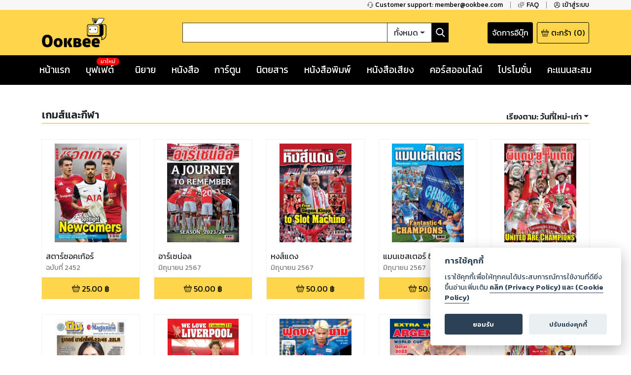

--- FILE ---
content_type: text/html; charset=utf-8
request_url: https://ookbee.com/shop/magazines/category/20/%E0%B9%80%E0%B8%81%E0%B8%A1%E0%B8%AA%E0%B9%8C%E0%B9%81%E0%B8%A5%E0%B8%B0%E0%B8%81%E0%B8%B5%E0%B8%AC%E0%B8%B2?orderBy=priceasc
body_size: 63340
content:
<!DOCTYPE html><html><head><meta http-equiv="Content-Type" content="text/html" charSet="utf-8"/><meta name="viewport" content="width=device-width, initial-scale=1, shrink-to-fit=no"/><link rel="shortcut icon" href="/static/image/favicon/favicon.ico"/><link href="https://fonts.googleapis.com/css?family=Kanit:400,400i,600,600i|Sarabun:400,400i,600,600i&amp;subset=thai" rel="stylesheet"/><meta name="apple-itunes-app" content="app-id=667829467"/><meta name="google-play-app" content="app-id=com.ookbee.ookbeeapp"/><script src="https://code.jquery.com/jquery-3.3.1.min.js"></script><meta property="fb:app_id" content="265732506830976"/><meta property="og:site_name" content="Ookbee"/><meta name="twitter:site" content="Ookbee"/><meta name="twitter:domain" content="www.ookbee.com"/><meta name="twitter:url" content="http://www.ookbee.com/"/><meta name="twitter:app:id:iphone" content="667829467"/><meta name="twitter:app:id:ipad" content="667829467"/><meta name="twitter:app:id:googleplay" content="com.ookbee.ookbeeapp"/><script>!function (f, b, e, v, n, t, s) { if (f.fbq) return; n = f.fbq = function () { n.callMethod ? n.callMethod.apply(n, arguments) : n.queue.push(arguments) }; if (!f._fbq) f._fbq = n; n.push = n; n.loaded = !0; n.version = '2.0'; n.queue = []; t = b.createElement(e); t.async = !0; t.src = v; s = b.getElementsByTagName(e)[0]; s.parentNode.insertBefore(t, s) }(window, document, 'script', '//connect.facebook.net/en_US/fbevents.js');</script><script> window.fbq('init', 2252303231507747);</script><link rel="stylesheet" href="https://use.fontawesome.com/releases/v5.7.2/css/all.css" integrity="sha384-fnmOCqbTlWIlj8LyTjo7mOUStjsKC4pOpQbqyi7RrhN7udi9RwhKkMHpvLbHG9Sr" crossorigin="anonymous"/><link rel="stylesheet" href="https://cdnjs.cloudflare.com/ajax/libs/nprogress/0.2.0/nprogress.min.css"/><script>__ENV__ = {"PORT":"8080","CONFIG_ENV":"production","NEXT_DEV":"false","BACKEND_URL":"https://www.ookbee.com","FETCH_LOG":"false","CONFIG_IMG":"https://img.ookbee.com/Shop/ookbee/ReadMoreGetMore/topspenderFinal.jpg","CONFIG_IMG_WAITING":"https://img.ookbee.com/Shop/ookbee/ReadMoreGetMore/truemoneyFinal.jpg"}</script><script src="https://cdnjs.cloudflare.com/ajax/libs/easy-autocomplete/1.3.5/jquery.easy-autocomplete.min.js"></script><link rel="stylesheet" src="https://cdnjs.cloudflare.com/ajax/libs/easy-autocomplete/1.3.5/easy-autocomplete.min.css"/><link href="https://fonts.googleapis.com/icon?family=Material+Icons" rel="stylesheet"/><script src="https://cdnjs.cloudflare.com/ajax/libs/toastr.js/latest/js/toastr.min.js"></script><link href="https://cdnjs.cloudflare.com/ajax/libs/toastr.js/latest/css/toastr.min.css" rel="stylesheet"/><script src="https://cdn.jsdelivr.net/npm/js-cookie@rc/dist/js.cookie.min.js"></script><link rel="stylesheet" href="https://cdn-a.ookbee.com/Shop/ookbee/file/cookieconsent.css"/><script src="https://cdn-a.ookbee.com/Shop/ookbee/file/cookieconsent.js"></script><meta name="viewport" content="width=device-width"/><meta charSet="utf-8"/><title>หมวดหมู่ - เกมส์และกีฬา - Ookbee ร้านอีบุ๊ค (E-Book) ครบทั้งหนังสือ การ์ตูน นิตยสาร</title><meta name="title" content="Ookbee ร้านอีบุ๊ค (E-Book) ครบทั้งหนังสือ การ์ตูน นิตยสาร"/><meta name="description" content="อุ๊คบีคือร้านอีบุ๊คที่รวมหนังสือฮิตขายดี มังงะ นิยาย นิตยสารดัง และหนังสือพิมพ์ หนังสือเสียง Audiobook ครบทุกแนว ทั้งอ่านและฟัง E-Book จบในที่เดียว"/><meta name="keywords" content="หนังสือ, หนังสือ ออนไลน์, ebook, E-Book, อีบุ๊ค,หนังสือพิมพ์, มังงะ, การ์ตูน, นิยาย, หนังสือเสียง, คอร์สออนไลน์, audiobook, Online course"/><meta property="og:title" content="หมวดหมู่ - เกมส์และกีฬา"/><meta property="og:description" content="The biggest online ebookstore in Southeast Asia"/><meta property="og:image" content="https://cdn-a.ookbee.com/Shop/img/Ookbee-tag.jpg"/><meta property="og:url" content="https://www.ookbee.com/"/><meta property="og:type" content="books.book"/><meta property="og:site_name" content="ookbee"/><meta property="og:image:width" content="1200"/><meta property="og:image:height" content="630"/><meta itemprop="name" content="หมวดหมู่ - เกมส์และกีฬา"/><meta itemprop="description" content="The biggest online ebookstore in Southeast Asia"/><meta itemprop="image" content="https://cdn-a.ookbee.com/Shop/img/Ookbee-tag.jpg"/><meta name="twitter:title" content="หมวดหมู่ - เกมส์และกีฬา"/><meta name="twitter:description" content="The biggest online ebookstore in Southeast Asia"/><link rel="preload" href="/_next/static/css/f8b563e5.e138f741.chunk.css" as="style"/><link rel="stylesheet" href="/_next/static/css/f8b563e5.e138f741.chunk.css" data-n-g=""/><link rel="preload" href="/_next/static/css/styles.377d8733.chunk.css" as="style"/><link rel="stylesheet" href="/_next/static/css/styles.377d8733.chunk.css" data-n-g=""/><link rel="preload" href="/_next/static/css/198f5afe3cd5be8c3b3b39705a702ba50ba4740b_CSS.32e47635.chunk.css" as="style"/><link rel="stylesheet" href="/_next/static/css/198f5afe3cd5be8c3b3b39705a702ba50ba4740b_CSS.32e47635.chunk.css" data-n-p=""/><link rel="preload" href="/_next/static/css/pages/shop/categoryContents/CategoryContents.c243fcb2.chunk.css" as="style"/><link rel="stylesheet" href="/_next/static/css/pages/shop/categoryContents/CategoryContents.c243fcb2.chunk.css" data-n-p=""/><noscript data-n-css="true"></noscript><link rel="preload" href="/_next/static/chunks/main-3e82f37f4eaec155309b.js" as="script"/><link rel="preload" href="/_next/static/chunks/webpack-d7b2fb72fb7257504a38.js" as="script"/><link rel="preload" href="/_next/static/chunks/framework.b11cd6ab3c62dae3dfb8.js" as="script"/><link rel="preload" href="/_next/static/chunks/29107295.3e37e48dae55c9a386d4.js" as="script"/><link rel="preload" href="/_next/static/chunks/802d0807.bf67ff2c28392e1f256e.js" as="script"/><link rel="preload" href="/_next/static/chunks/75fc9c18.886abf395ed4e7011a2a.js" as="script"/><link rel="preload" href="/_next/static/chunks/f8b563e5.88784559763eecc54b25.js" as="script"/><link rel="preload" href="/_next/static/chunks/a3e8b7950c253a9efeea1e168282ac298b2f1e49.574c4d0f1cd229ebe41b.js" as="script"/><link rel="preload" href="/_next/static/chunks/5daa2ac52097487701383a6cf3daeccada46b2f9.f3ced5f41d3b8a80bf68.js" as="script"/><link rel="preload" href="/_next/static/chunks/07b6e7aa724d07db227f2ff3b378623cdb2be3eb.d52bb5e3a5b2fdcc6d65.js" as="script"/><link rel="preload" href="/_next/static/chunks/4b72164c3d61cee36d60159fb560739e1fd59a40.aa96a5be9b17bf197477.js" as="script"/><link rel="preload" href="/_next/static/chunks/d9e8f25d64dfc5f2b645d391453d78a57b8adb38.0fe55049c561a4d9d000.js" as="script"/><link rel="preload" href="/_next/static/chunks/c9fcca47c072f3462476ed292fc9689d096586c6.c01fad7bcf2ac5707739.js" as="script"/><link rel="preload" href="/_next/static/chunks/f88a65ddc1ac54e7a58a25a4447029b192353f2a.e43d71608c6867fcceb9.js" as="script"/><link rel="preload" href="/_next/static/chunks/aa11234c28a8c22f2540e989148edfce2b3bacf2.204add1cfec156d54d24.js" as="script"/><link rel="preload" href="/_next/static/chunks/def9afac9299a0faff8bc8373dec3867647206cb.331ff6c608b98d6ebbe8.js" as="script"/><link rel="preload" href="/_next/static/chunks/1ff8eb10ad77afa3284942809fbdb1c34f87d0fe.0bf449e2a1cb61fd2845.js" as="script"/><link rel="preload" href="/_next/static/chunks/3686bbdeed1984474c864fe5be2556d50c6dd305.94b2cbcbc1b5700b7f53.js" as="script"/><link rel="preload" href="/_next/static/chunks/f3ad4a25a97285492adea5e32208f242408a18cc.4e7a2d7d92e085158f98.js" as="script"/><link rel="preload" href="/_next/static/chunks/e245d67f51a7df260c9892c226c2912382592c50.e4aa91151cc65798a0f7.js" as="script"/><link rel="preload" href="/_next/static/chunks/6d0298f0fa9aa2ab3faf9e5185d8dd5bef1fd70a.58e293561aa5dddca303.js" as="script"/><link rel="preload" href="/_next/static/chunks/f9d60cfa8dcabc4f40aaa312cbd8ad096aeccf9a.8738593b4077b8bd6893.js" as="script"/><link rel="preload" href="/_next/static/chunks/43158b3416e6a0c7eb848cb32f73fbde65f7ffdf.60730734eb3ea13f309f.js" as="script"/><link rel="preload" href="/_next/static/chunks/f398f01dbc063550923b3faca722912ff0d6a2d9.75f92bd6558c1f43d2d8.js" as="script"/><link rel="preload" href="/_next/static/chunks/0ab4ed391b5ee03c720b99496373039b29ca9c7b.b536a73f1fec2a826539.js" as="script"/><link rel="preload" href="/_next/static/chunks/69c7d1fdc947468ab8ff05888cfef31585a55343.cab27f2f9fa926e5b446.js" as="script"/><link rel="preload" href="/_next/static/chunks/styles.ab06cdf8600b36e6c090.js" as="script"/><link rel="preload" href="/_next/static/chunks/pages/_app-4c62eaebef9fa5c594c4.js" as="script"/><link rel="preload" href="/_next/static/chunks/2852872c.6b11158f94e27414cb2d.js" as="script"/><link rel="preload" href="/_next/static/chunks/434d526766c433b5e86be96762020ed877a885f0.782910437f320b9ab7bf.js" as="script"/><link rel="preload" href="/_next/static/chunks/198f5afe3cd5be8c3b3b39705a702ba50ba4740b.75535bff464ac2ee4bbb.js" as="script"/><link rel="preload" href="/_next/static/chunks/bb706c77b53470992f75b2e8e9cbf402fe32fa98.efe4baea53da0f1bdd64.js" as="script"/><link rel="preload" href="/_next/static/chunks/198f5afe3cd5be8c3b3b39705a702ba50ba4740b_CSS.0c49019e1a6ae45b97d2.js" as="script"/><link rel="preload" href="/_next/static/chunks/d736de50ffff5fb7e2b6e21f5985967351cf7776.22734ce3268139c5ce8b.js" as="script"/><link rel="preload" href="/_next/static/chunks/95b1e14fb5adc550ebab0e0adf26032594285580.73b58517da74ced327f1.js" as="script"/><link rel="preload" href="/_next/static/chunks/pages/shop/categoryContents/CategoryContents-ac9a4ed7f7e397b3fba5.js" as="script"/></head><body itemscope="" itemType="http://schema.org/WebPage"><div id="__next"><div class="layout" style="position:relative;min-height:100%;padding-bottom:20rem"><noscript><iframe src="https://www.googletagmanager.com/ns.html?id=GTM-5T8HW7Q" height="0" width="0"></iframe></noscript><div class="navHelperPc"><div class="container"><div class="row justify-content-end"><div class="col-auto helperItem"><a class="link" href="tel:6621872222"><img class="icon" src="/static/image/icon/serviceBlack.png"/><p class="text">Customer support: member@ookbee.com</p></a></div><div class="col-auto helperItem"><a class="link" href="http://faq.ookbee.com/ookbee/th" target="faq-อุ๊คบี"><img class="icon" src="/static/image/icon/faqBlack.png"/><p class="text">FAQ</p></a></div><div class="col-auto helperItem"><a class="link"><img class="icon" src="/static/image/icon/profileBlack.png"/><p class="text">เข้าสู่ระบบ</p></a></div></div></div></div><div class="navMainMobile"><div class="container"><div class="row justify-content-between align-items-end"><div class="col-auto navMainMobileItem"><a class="link"><img class="icon" src="/static/image/icon/burgerMenu.png"/></a></div><div class="col-auto navMainMobileItem"><a class="ookbeeLogo" href="/"><img class="image" src="/static/image/logo/ookbee.png" alt="ookbee-logo"/></a></div><div class="col d-none d-md-block navMainMobileItem"><div class="row navSearchBox"><div class="col-auto searchInputCol"><input class="searchInput" value=""/></div><div class="col-auto searchTypeMenuCol"><div class="btn-group searchTypeMenu "><div class="btn searchTypeMenuToggle dropdown-toggle">ทั้งหมด</div><div class="dropdown-menu dropdown-menu-right "><div class="dropdown-item">ทั้งหมด</div><div class="dropdown-item">หนังสือ</div><div class="dropdown-item">นิตยสาร</div><div class="dropdown-item">หนังสือเสียง</div><div class="dropdown-item">คอร์สออนไลน์</div></div></div></div><div class="col-auto buttonSearch"><img class="icon" src="/static/image/icon/searchWhite.png"/></div></div></div><div class="col-auto justify-content-end navMainMobileItem"><a target="_blank" class="links" href="https://writer.ookbee.com/"><p class="text">จัดการอีบุ๊ก</p></a><a class="link" href="/cart"><img class="icon" src="/static/image/icon/basket.png"/><p class="text d-none d-lg-flex">ตะกร้า</p><p class="text"> (<!-- -->0<!-- -->)</p></a></div></div><div class="row d-md-none searchBoxSmall"><div class="col-12"><div class="row navSearchBox"><div class="col-auto searchInputCol"><input class="searchInput" value=""/></div><div class="col-auto searchTypeMenuCol"><div class="btn-group searchTypeMenu "><div class="btn searchTypeMenuToggle dropdown-toggle">ทั้งหมด</div><div class="dropdown-menu dropdown-menu-right "><div class="dropdown-item">ทั้งหมด</div><div class="dropdown-item">หนังสือ</div><div class="dropdown-item">นิตยสาร</div><div class="dropdown-item">หนังสือเสียง</div><div class="dropdown-item">คอร์สออนไลน์</div></div></div></div><div class="col-auto buttonSearch"><img class="icon" src="/static/image/icon/searchWhite.png"/></div></div></div></div></div></div><div class="navMainPc"><div class="container"><div class="row justify-content-between align-items-center"><div class="col-lg-3 navMainPcItem"><a class="ookbeeLogo" href="/"><img class="image" src="/static/image/logo/ookbee.png" alt="ookbee-logo"/></a></div><div class="col navMainPcItem"><div class="row navSearchBox"><div class="col-auto searchInputCol"><input class="searchInput" value=""/></div><div class="col-auto searchTypeMenuCol"><div class="btn-group searchTypeMenu "><div class="btn searchTypeMenuToggle dropdown-toggle">ทั้งหมด</div><div class="dropdown-menu dropdown-menu-right "><div class="dropdown-item">ทั้งหมด</div><div class="dropdown-item">หนังสือ</div><div class="dropdown-item">นิตยสาร</div><div class="dropdown-item">หนังสือเสียง</div><div class="dropdown-item">คอร์สออนไลน์</div></div></div></div><div class="col-auto buttonSearch"><img class="icon" src="/static/image/icon/searchWhite.png"/></div></div></div><div class="col-lg-3 justify-content-end navMainPcItem"><a class="links" href="https://writer.ookbee.com" target="_blank"><p class="text d-none d-lg-flex">จัดการอีบุ๊ก</p></a><a class="link" href="/cart"><img class="icon" src="/static/image/icon/basket.png"/><p class="text d-none d-lg-flex">ตะกร้า</p><p class="text">(<!-- -->0<!-- -->)</p></a></div></div></div></div><div class="navMenuBarPc positionInitial"><div class="container"><div class="row justify-content-between"><div class="col-auto menuBarPcItem"><a class="link " target="" href="/"><p class="text">หน้าแรก</p></a></div><div class="col-auto menuBarPcItem"><a class="link " target="_blank" href="https://buffet.ookbee.com/"><p class="text">บุฟเฟต์</p></a><div class="new"><span class="text">มาใหม่</span></div></div><div class="col-auto menuBarPcItem"><a class="link " target="" href="/shop/novels"><p class="text">นิยาย</p></a></div><div class="col-auto menuBarPcItem"><a class="link " target="" href="/shop/books"><p class="text">หนังสือ</p></a></div><div class="col-auto menuBarPcItem"><a class="link " target="" href="/shop/cartoon"><p class="text">การ์ตูน</p></a></div><div class="col-auto menuBarPcItem"><a class="link " target="" href="/shop/magazines"><p class="text">นิตยสาร</p></a></div><div class="col-auto menuBarPcItem"><a class="link " target="" href="/shop/newspapers"><p class="text">หนังสือพิมพ์</p></a></div><div class="col-auto menuBarPcItem"><a class="link " target="" href="/shop/audios"><p class="text">หนังสือเสียง</p></a></div><div class="col-auto menuBarPcItem"><a class="link " target="" href="/shop/courses"><p class="text">คอร์สออนไลน์</p></a></div><div class="col-auto menuBarPcItem"><a class="link " target="" href="/promotions"><p class="text">โปรโมชั่น</p></a></div><div class="col-auto pointPCItem"><div class="link"><p class="text">คะแนนสะสม</p></div><div class="pointMenuList "><div class="pointMenuListItem"><a class="pointMenuListItemTitle" href="/user/point">อุ๊คบี พ้อย</a></div></div></div></div></div></div><main class="container undefined"><div class="d-none"></div><div class="contentFrameMenu shopCategoryFrame"><div class="header shopCategoryFrameHeader"><h1 class="categoryTitle">เกมส์และกีฬา</h1><div class="link"><div class="dropdown menuListButton "><button class="btn dropdown-toggle menuListButtonName"><b><span class="d-none d-md-inline-block">เรียงตาม:</span> <!-- -->ราคาน้อย-มาก</b></button><div class="dropdown-menu dropdown-menu-right menuList "><a class="dropdown-item" href="/shop/magazines/category/20/%E0%B9%80%E0%B8%81%E0%B8%A1%E0%B8%AA%E0%B9%8C%E0%B9%81%E0%B8%A5%E0%B8%B0%E0%B8%81%E0%B8%B5%E0%B8%AC%E0%B8%B2?orderBy=dateasc">วันที่เก่า-ใหม่</a><a class="dropdown-item" href="/shop/magazines/category/20/%E0%B9%80%E0%B8%81%E0%B8%A1%E0%B8%AA%E0%B9%8C%E0%B9%81%E0%B8%A5%E0%B8%B0%E0%B8%81%E0%B8%B5%E0%B8%AC%E0%B8%B2?orderBy=datedesc">วันที่ใหม่-เก่า</a><a class="dropdown-item" href="/shop/magazines/category/20/%E0%B9%80%E0%B8%81%E0%B8%A1%E0%B8%AA%E0%B9%8C%E0%B9%81%E0%B8%A5%E0%B8%B0%E0%B8%81%E0%B8%B5%E0%B8%AC%E0%B8%B2?orderBy=titleasc">ชื่อเรื่อง ก-ฮ</a><a class="dropdown-item" href="/shop/magazines/category/20/%E0%B9%80%E0%B8%81%E0%B8%A1%E0%B8%AA%E0%B9%8C%E0%B9%81%E0%B8%A5%E0%B8%B0%E0%B8%81%E0%B8%B5%E0%B8%AC%E0%B8%B2?orderBy=titledesc">ชื่อเรื่อง ฮ-ก</a><a class="dropdown-item" href="/shop/magazines/category/20/%E0%B9%80%E0%B8%81%E0%B8%A1%E0%B8%AA%E0%B9%8C%E0%B9%81%E0%B8%A5%E0%B8%B0%E0%B8%81%E0%B8%B5%E0%B8%AC%E0%B8%B2?orderBy=rankasc">อันดับน้อย-มาก</a><a class="dropdown-item" href="/shop/magazines/category/20/%E0%B9%80%E0%B8%81%E0%B8%A1%E0%B8%AA%E0%B9%8C%E0%B9%81%E0%B8%A5%E0%B8%B0%E0%B8%81%E0%B8%B5%E0%B8%AC%E0%B8%B2?orderBy=rankdesc">อันดับมาก-น้อย</a><a class="dropdown-item" href="/shop/magazines/category/20/%E0%B9%80%E0%B8%81%E0%B8%A1%E0%B8%AA%E0%B9%8C%E0%B9%81%E0%B8%A5%E0%B8%B0%E0%B8%81%E0%B8%B5%E0%B8%AC%E0%B8%B2?orderBy=priceasc">ราคาน้อย-มาก</a><a class="dropdown-item" href="/shop/magazines/category/20/%E0%B9%80%E0%B8%81%E0%B8%A1%E0%B8%AA%E0%B9%8C%E0%B9%81%E0%B8%A5%E0%B8%B0%E0%B8%81%E0%B8%B5%E0%B8%AC%E0%B8%B2?orderBy=pricedesc">ราคามาก-น้อย</a></div></div></div></div><div><div class="row contentList undefined"><div class="col-auto item"><div class="contentListItem"><a class="contentItemLink" title="Sport Guru | 15 December 2011" href="/shop/magazine/SPORTGURU/666d4ec0-d0fc-495e-9967-fdd5fa0a4f54/sport-guru-15-december-2011"><div class="contentItemCover"><div class="contentImageFrame"><img class="contentImage" src="https://cdn-ookbee.okbcdn.net/Books/SportGuru/2011/20111410/Thumbnails/Cover.jpg" alt="หน้าปก-sport-guru-15-december-2011-ookbee"/></div><img class="contentIcon"/></div><div class="contentItemBody"><div><div style="display:none">...</div></div><p class="contentDescription">15 December 2011</p></div></a><div class="contentItemFooter"><div class="contentPrice"><i class="fas fa-download icon"></i><span class="text">GET FREE</span></div></div></div></div><div class="col-auto item"><div class="contentListItem"><a class="contentItemLink" title="Sport Variety | October, 2012" href="/shop/magazine/SPORTVARIETY/0db8121f-db6d-45e2-b7d6-4d19e8342422/sport-variety-october-2012"><div class="contentItemCover"><div class="contentImageFrame"><img class="contentImage" src="https://cdn-ookbee.okbcdn.net/Books/SportVariety/2012/20121027/Thumbnails/Cover.jpg" alt="หน้าปก-sport-variety-october-2012-ookbee"/></div><img class="contentIcon"/></div><div class="contentItemBody"><div><div style="display:none">...</div></div><p class="contentDescription">October, 2012</p></div></a><div class="contentItemFooter"><div class="contentPrice"><i class="fas fa-download icon"></i><span class="text">GET FREE</span></div></div></div></div><div class="col-auto item"><div class="contentListItem"><a class="contentItemLink" title="HotGolf | 1-15 February 2019" href="/shop/magazine/HOTGOLF/31639dc3-faa2-446e-bc82-d8d2ee27acce/hotgolf-1-15-february-2019"><div class="contentItemCover"><div class="contentImageFrame"><img class="contentImage" src="https://cdn-ookbee.okbcdn.net/Books/HOTGOLF/2019/20190301042858/Thumbnails/Cover.jpg" alt="หน้าปก-hotgolf-1-15-february-2019-ookbee"/></div><img class="contentIcon"/></div><div class="contentItemBody"><div><div style="display:none">...</div></div><p class="contentDescription">1-15 February 2019</p></div></a><div class="contentItemFooter"><div class="contentPrice"><i class="fas fa-download icon"></i><span class="text">GET FREE</span></div></div></div></div><div class="col-auto item"><div class="contentListItem"><a class="contentItemLink" title="Bicycles United Magazine | Jan - Feb 2014" href="/shop/magazine/BICYCLESUNITED/38fd2594-67f3-46fa-ac71-c52b519b4f10/bicycles-united-magazine-jan-feb-2014"><div class="contentItemCover"><div class="contentImageFrame"><img class="contentImage" src="https://cdn-ookbee.okbcdn.net/Books/BicyclesUnitedMagazine/2014/20141007/Thumbnails/Cover.jpg" alt="หน้าปก-bicycles-united-magazine-jan-feb-2014-ookbee"/></div><img class="contentIcon"/></div><div class="contentItemBody"><div><div style="display:none">...</div></div><p class="contentDescription">Jan - Feb 2014</p></div></a><div class="contentItemFooter"><div class="contentPrice"><i class="fas fa-download icon"></i><span class="text">GET FREE</span></div></div></div></div><div class="col-auto item"><div class="contentListItem"><a class="contentItemLink" title="GolfTips Style | December 2014" href="/shop/magazine/GOLFTIPS_STYLE/a4951701-05ad-4705-a1f1-266031fae694/golftips-style-december-2014"><div class="contentItemCover"><div class="contentImageFrame"><img class="contentImage" src="https://cdn-ookbee.okbcdn.net/Books/GOLFTIPS_STYLE/2014/20141001/Thumbnails/Cover.jpg" alt="หน้าปก-golftips-style-december-2014-ookbee"/></div><img class="contentIcon"/></div><div class="contentItemBody"><div><div style="display:none">...</div></div><p class="contentDescription">December 2014</p></div></a><div class="contentItemFooter"><div class="contentPrice"><i class="fas fa-download icon"></i><span class="text">GET FREE</span></div></div></div></div><div class="col-auto item"><div class="contentListItem"><a class="contentItemLink" title="ลิเวอร์พูล | June 2012" href="/shop/magazine/LIVERPOOL/e94cd2b3-b093-4af4-8ecd-8b50ff8b4560/%E0%B8%A5%E0%B8%B4%E0%B9%80%E0%B8%A7%E0%B8%AD%E0%B8%A3%E0%B9%8C%E0%B8%9E%E0%B8%B9%E0%B8%A5-june-2012"><div class="contentItemCover"><div class="contentImageFrame"><img class="contentImage" src="https://cdn-ookbee.okbcdn.net/Books/Liverpool/2012/20125068/Thumbnails/Cover.jpg" alt="หน้าปก-ลิเวอร์พูล-june-2012-ookbee"/></div><img class="contentIcon"/></div><div class="contentItemBody"><div><div style="display:none">...</div></div><p class="contentDescription">June 2012</p></div></a><div class="contentItemFooter"><div class="contentPrice"><i class="fas fa-download icon"></i><span class="text">GET FREE</span></div></div></div></div><div class="col-auto item"><div class="contentListItem"><a class="contentItemLink" title="ThaiGolf | May 2013" href="/shop/magazine/THAIGOLF/535e4a33-7963-4f5e-aa4a-953b328c876a/thaigolf-may-2013"><div class="contentItemCover"><div class="contentImageFrame"><img class="contentImage" src="https://cdn-ookbee.okbcdn.net/Books/ThaiGolf/2013/20131020/Thumbnails/Cover.jpg" alt="หน้าปก-thaigolf-may-2013-ookbee"/></div><img class="contentIcon"/></div><div class="contentItemBody"><div><div style="display:none">...</div></div><p class="contentDescription">May 2013</p></div></a><div class="contentItemFooter"><div class="contentPrice"><i class="fas fa-download icon"></i><span class="text">GET FREE</span></div></div></div></div><div class="col-auto item"><div class="contentListItem"><a class="contentItemLink" title="แฟนผี Project | June 2012" href="/shop/magazine/FANPHEE/f9130f64-c330-457c-b41a-719fb4c500b3/%E0%B9%81%E0%B8%9F%E0%B8%99%E0%B8%9C%E0%B8%B5-project-june-2012"><div class="contentItemCover"><div class="contentImageFrame"><img class="contentImage" src="https://cdn-ookbee.okbcdn.net/Books/FanpheeProject/2012/2012102102/Thumbnails/Cover.jpg" alt="หน้าปก-แฟนผี-project-june-2012-ookbee"/></div><img class="contentIcon"/></div><div class="contentItemBody"><div><div style="display:none">...</div></div><p class="contentDescription">June 2012</p></div></a><div class="contentItemFooter"><div class="contentPrice"><i class="fas fa-download icon"></i><span class="text">GET FREE</span></div></div></div></div><div class="col-auto item"><div class="contentListItem"><a class="contentItemLink" title="BikeSTYLE | October 2017" href="/shop/magazine/BIKE_STYLE/64a2a8ee-11db-465e-a204-693f8a2557c8/bikestyle-october-2017"><div class="contentItemCover"><div class="contentImageFrame"><img class="contentImage" src="https://cdn-ookbee.okbcdn.net/Books/BikeSTYLE/2017/20172045/Thumbnails/Cover.jpg" alt="หน้าปก-bikestyle-october-2017-ookbee"/></div><img class="contentIcon"/></div><div class="contentItemBody"><div><div style="display:none">...</div></div><p class="contentDescription">October 2017</p></div></a><div class="contentItemFooter"><div class="contentPrice"><i class="fas fa-download icon"></i><span class="text">GET FREE</span></div></div></div></div><div class="col-auto item"><div class="contentListItem"><a class="contentItemLink" title="GOLFER ONLINE DAILY | 05 August 2017" href="/shop/magazine/GOLFER_ONLINE/e5587036-3a52-4062-9e80-27ea7deaa1a9/golfer-online-daily-05-august-2017"><div class="contentItemCover"><div class="contentImageFrame"><img class="contentImage" src="https://cdn-ookbee.okbcdn.net/Books/GOLFER_ONLINE/2017/20170805035759/Thumbnails/Cover.jpg" alt="หน้าปก-golfer-online-daily-05-august-2017-ookbee"/></div><img class="contentIcon"/></div><div class="contentItemBody"><div><div style="display:none">...</div></div><p class="contentDescription">05 August 2017</p></div></a><div class="contentItemFooter"><div class="contentPrice"><i class="fas fa-download icon"></i><span class="text">GET FREE</span></div></div></div></div><div class="col-auto item"><div class="contentListItem"><a class="contentItemLink" title="ฟุตบอลสยาม | VOLUME 1749" href="/shop/magazine/FOOTBALLSIAM/b8b2d4ac-747c-426f-899b-e5cfb7418478/%E0%B8%9F%E0%B8%B8%E0%B8%95%E0%B8%9A%E0%B8%AD%E0%B8%A5%E0%B8%AA%E0%B8%A2%E0%B8%B2%E0%B8%A1-volume-1749"><div class="contentItemCover"><div class="contentImageFrame"><img class="contentImage" src="https://cdn-ookbee.okbcdn.net/Books/FOOLBALLSIAM/2023/20230508065531214470/Thumbnails/Cover.jpg" alt="หน้าปก-ฟุตบอลสยาม-volume-1749-ookbee"/></div><img class="contentIcon"/></div><div class="contentItemBody"><div><div style="display:none">...</div></div><p class="contentDescription">VOLUME 1749</p></div></a><div class="contentItemFooter"><div class="contentPrice"><img src="/static/image/icon/basket.png" class="icon"/><span class="text">25.00<!-- --> ฿</span></div></div></div></div><div class="col-auto item"><div class="contentListItem"><a class="contentItemLink" title="สตาร์ซอคเก้อร์ | ฉบับที่ 2452" href="/shop/magazine/STARSSOCCER/ab7a645d-6b04-4855-a499-1704b59e6588/%E0%B8%AA%E0%B8%95%E0%B8%B2%E0%B8%A3%E0%B9%8C%E0%B8%8B%E0%B8%AD%E0%B8%84%E0%B9%80%E0%B8%81%E0%B9%89%E0%B8%AD%E0%B8%A3%E0%B9%8C-%E0%B8%89%E0%B8%9A%E0%B8%B1%E0%B8%9A%E0%B8%97%E0%B8%B5%E0%B9%88-2452"><div class="contentItemCover"><div class="contentImageFrame"><img class="contentImage" src="https://cdn-ookbee.okbcdn.net/Books/STARSSOCCER/2024/20241027005722259363/Thumbnails/Cover.jpg" alt="หน้าปก-สตาร์ซอคเก้อร์-ฉบับที่-2452-ookbee"/></div><img class="contentIcon"/></div><div class="contentItemBody"><div><div style="display:none">...</div></div><p class="contentDescription">ฉบับที่ 2452</p></div></a><div class="contentItemFooter"><div class="contentPrice"><img src="/static/image/icon/basket.png" class="icon"/><span class="text">25.00<!-- --> ฿</span></div></div></div></div><div class="col-auto item"><div class="contentListItem"><a class="contentItemLink" title="ฟุตบอลสยาม | VOLUME 1749" href="/shop/magazine/FOOTBALLSIAM/b8b2d4ac-747c-426f-899b-e5cfb7418478/%E0%B8%9F%E0%B8%B8%E0%B8%95%E0%B8%9A%E0%B8%AD%E0%B8%A5%E0%B8%AA%E0%B8%A2%E0%B8%B2%E0%B8%A1-volume-1749"><div class="contentItemCover"><div class="contentImageFrame"><img class="contentImage" src="https://cdn-ookbee.okbcdn.net/Books/FOOLBALLSIAM/2023/20230508065531214470/Thumbnails/Cover.jpg" alt="หน้าปก-ฟุตบอลสยาม-volume-1749-ookbee"/></div><img class="contentIcon"/></div><div class="contentItemBody"><div><div style="display:none">...</div></div><p class="contentDescription">VOLUME 1749</p></div></a><div class="contentItemFooter"><div class="contentPrice"><img src="/static/image/icon/basket.png" class="icon"/><span class="text">25.00<!-- --> ฿</span></div></div></div></div><div class="col-auto item"><div class="contentListItem"><a class="contentItemLink" title="สตาร์ซอคเก้อร์ | ฉบับที่ 2452" href="/shop/magazine/STARSSOCCER/ab7a645d-6b04-4855-a499-1704b59e6588/%E0%B8%AA%E0%B8%95%E0%B8%B2%E0%B8%A3%E0%B9%8C%E0%B8%8B%E0%B8%AD%E0%B8%84%E0%B9%80%E0%B8%81%E0%B9%89%E0%B8%AD%E0%B8%A3%E0%B9%8C-%E0%B8%89%E0%B8%9A%E0%B8%B1%E0%B8%9A%E0%B8%97%E0%B8%B5%E0%B9%88-2452"><div class="contentItemCover"><div class="contentImageFrame"><img class="contentImage" src="https://cdn-ookbee.okbcdn.net/Books/STARSSOCCER/2024/20241027005722259363/Thumbnails/Cover.jpg" alt="หน้าปก-สตาร์ซอคเก้อร์-ฉบับที่-2452-ookbee"/></div><img class="contentIcon"/></div><div class="contentItemBody"><div><div style="display:none">...</div></div><p class="contentDescription">ฉบับที่ 2452</p></div></a><div class="contentItemFooter"><div class="contentPrice"><img src="/static/image/icon/basket.png" class="icon"/><span class="text">25.00<!-- --> ฿</span></div></div></div></div><div class="col-auto item"><div class="contentListItem"><a class="contentItemLink" title="ฟุตบอลสยาม | VOLUME 1749" href="/shop/magazine/FOOTBALLSIAM/b8b2d4ac-747c-426f-899b-e5cfb7418478/%E0%B8%9F%E0%B8%B8%E0%B8%95%E0%B8%9A%E0%B8%AD%E0%B8%A5%E0%B8%AA%E0%B8%A2%E0%B8%B2%E0%B8%A1-volume-1749"><div class="contentItemCover"><div class="contentImageFrame"><img class="contentImage" src="https://cdn-ookbee.okbcdn.net/Books/FOOLBALLSIAM/2023/20230508065531214470/Thumbnails/Cover.jpg" alt="หน้าปก-ฟุตบอลสยาม-volume-1749-ookbee"/></div><img class="contentIcon"/></div><div class="contentItemBody"><div><div style="display:none">...</div></div><p class="contentDescription">VOLUME 1749</p></div></a><div class="contentItemFooter"><div class="contentPrice"><img src="/static/image/icon/basket.png" class="icon"/><span class="text">25.00<!-- --> ฿</span></div></div></div></div><div class="col-auto item"><div class="contentListItem"><a class="contentItemLink" title="สตาร์ซอคเก้อร์ | ฉบับที่ 2452" href="/shop/magazine/STARSSOCCER/ab7a645d-6b04-4855-a499-1704b59e6588/%E0%B8%AA%E0%B8%95%E0%B8%B2%E0%B8%A3%E0%B9%8C%E0%B8%8B%E0%B8%AD%E0%B8%84%E0%B9%80%E0%B8%81%E0%B9%89%E0%B8%AD%E0%B8%A3%E0%B9%8C-%E0%B8%89%E0%B8%9A%E0%B8%B1%E0%B8%9A%E0%B8%97%E0%B8%B5%E0%B9%88-2452"><div class="contentItemCover"><div class="contentImageFrame"><img class="contentImage" src="https://cdn-ookbee.okbcdn.net/Books/STARSSOCCER/2024/20241027005722259363/Thumbnails/Cover.jpg" alt="หน้าปก-สตาร์ซอคเก้อร์-ฉบับที่-2452-ookbee"/></div><img class="contentIcon"/></div><div class="contentItemBody"><div><div style="display:none">...</div></div><p class="contentDescription">ฉบับที่ 2452</p></div></a><div class="contentItemFooter"><div class="contentPrice"><img src="/static/image/icon/basket.png" class="icon"/><span class="text">25.00<!-- --> ฿</span></div></div></div></div><div class="col-auto item"><div class="contentListItem"><a class="contentItemLink" title="ฟุตบอลสยาม | VOLUME 1749" href="/shop/magazine/FOOTBALLSIAM/b8b2d4ac-747c-426f-899b-e5cfb7418478/%E0%B8%9F%E0%B8%B8%E0%B8%95%E0%B8%9A%E0%B8%AD%E0%B8%A5%E0%B8%AA%E0%B8%A2%E0%B8%B2%E0%B8%A1-volume-1749"><div class="contentItemCover"><div class="contentImageFrame"><img class="contentImage" src="https://cdn-ookbee.okbcdn.net/Books/FOOLBALLSIAM/2023/20230508065531214470/Thumbnails/Cover.jpg" alt="หน้าปก-ฟุตบอลสยาม-volume-1749-ookbee"/></div><img class="contentIcon"/></div><div class="contentItemBody"><div><div style="display:none">...</div></div><p class="contentDescription">VOLUME 1749</p></div></a><div class="contentItemFooter"><div class="contentPrice"><img src="/static/image/icon/basket.png" class="icon"/><span class="text">25.00<!-- --> ฿</span></div></div></div></div><div class="col-auto item"><div class="contentListItem"><a class="contentItemLink" title="สตาร์ซอคเก้อร์ | ฉบับที่ 2452" href="/shop/magazine/STARSSOCCER/ab7a645d-6b04-4855-a499-1704b59e6588/%E0%B8%AA%E0%B8%95%E0%B8%B2%E0%B8%A3%E0%B9%8C%E0%B8%8B%E0%B8%AD%E0%B8%84%E0%B9%80%E0%B8%81%E0%B9%89%E0%B8%AD%E0%B8%A3%E0%B9%8C-%E0%B8%89%E0%B8%9A%E0%B8%B1%E0%B8%9A%E0%B8%97%E0%B8%B5%E0%B9%88-2452"><div class="contentItemCover"><div class="contentImageFrame"><img class="contentImage" src="https://cdn-ookbee.okbcdn.net/Books/STARSSOCCER/2024/20241027005722259363/Thumbnails/Cover.jpg" alt="หน้าปก-สตาร์ซอคเก้อร์-ฉบับที่-2452-ookbee"/></div><img class="contentIcon"/></div><div class="contentItemBody"><div><div style="display:none">...</div></div><p class="contentDescription">ฉบับที่ 2452</p></div></a><div class="contentItemFooter"><div class="contentPrice"><img src="/static/image/icon/basket.png" class="icon"/><span class="text">25.00<!-- --> ฿</span></div></div></div></div><div class="col-auto item"><div class="contentListItem"><a class="contentItemLink" title="ฟุตบอลสยาม | VOLUME 1749" href="/shop/magazine/FOOTBALLSIAM/b8b2d4ac-747c-426f-899b-e5cfb7418478/%E0%B8%9F%E0%B8%B8%E0%B8%95%E0%B8%9A%E0%B8%AD%E0%B8%A5%E0%B8%AA%E0%B8%A2%E0%B8%B2%E0%B8%A1-volume-1749"><div class="contentItemCover"><div class="contentImageFrame"><img class="contentImage" src="https://cdn-ookbee.okbcdn.net/Books/FOOLBALLSIAM/2023/20230508065531214470/Thumbnails/Cover.jpg" alt="หน้าปก-ฟุตบอลสยาม-volume-1749-ookbee"/></div><img class="contentIcon"/></div><div class="contentItemBody"><div><div style="display:none">...</div></div><p class="contentDescription">VOLUME 1749</p></div></a><div class="contentItemFooter"><div class="contentPrice"><img src="/static/image/icon/basket.png" class="icon"/><span class="text">25.00<!-- --> ฿</span></div></div></div></div><div class="col-auto item"><div class="contentListItem"><a class="contentItemLink" title="สตาร์ซอคเก้อร์ | ฉบับที่ 2452" href="/shop/magazine/STARSSOCCER/ab7a645d-6b04-4855-a499-1704b59e6588/%E0%B8%AA%E0%B8%95%E0%B8%B2%E0%B8%A3%E0%B9%8C%E0%B8%8B%E0%B8%AD%E0%B8%84%E0%B9%80%E0%B8%81%E0%B9%89%E0%B8%AD%E0%B8%A3%E0%B9%8C-%E0%B8%89%E0%B8%9A%E0%B8%B1%E0%B8%9A%E0%B8%97%E0%B8%B5%E0%B9%88-2452"><div class="contentItemCover"><div class="contentImageFrame"><img class="contentImage" src="https://cdn-ookbee.okbcdn.net/Books/STARSSOCCER/2024/20241027005722259363/Thumbnails/Cover.jpg" alt="หน้าปก-สตาร์ซอคเก้อร์-ฉบับที่-2452-ookbee"/></div><img class="contentIcon"/></div><div class="contentItemBody"><div><div style="display:none">...</div></div><p class="contentDescription">ฉบับที่ 2452</p></div></a><div class="contentItemFooter"><div class="contentPrice"><img src="/static/image/icon/basket.png" class="icon"/><span class="text">25.00<!-- --> ฿</span></div></div></div></div><div class="col-auto item"><div class="contentListItem"><a class="contentItemLink" title="ฟุตบอลสยาม | VOLUME 1749" href="/shop/magazine/FOOTBALLSIAM/b8b2d4ac-747c-426f-899b-e5cfb7418478/%E0%B8%9F%E0%B8%B8%E0%B8%95%E0%B8%9A%E0%B8%AD%E0%B8%A5%E0%B8%AA%E0%B8%A2%E0%B8%B2%E0%B8%A1-volume-1749"><div class="contentItemCover"><div class="contentImageFrame"><img class="contentImage" src="https://cdn-ookbee.okbcdn.net/Books/FOOLBALLSIAM/2023/20230508065531214470/Thumbnails/Cover.jpg" alt="หน้าปก-ฟุตบอลสยาม-volume-1749-ookbee"/></div><img class="contentIcon"/></div><div class="contentItemBody"><div><div style="display:none">...</div></div><p class="contentDescription">VOLUME 1749</p></div></a><div class="contentItemFooter"><div class="contentPrice"><img src="/static/image/icon/basket.png" class="icon"/><span class="text">25.00<!-- --> ฿</span></div></div></div></div><div class="col-auto item"><div class="contentListItem"><a class="contentItemLink" title="สตาร์ซอคเก้อร์ | ฉบับที่ 2452" href="/shop/magazine/STARSSOCCER/ab7a645d-6b04-4855-a499-1704b59e6588/%E0%B8%AA%E0%B8%95%E0%B8%B2%E0%B8%A3%E0%B9%8C%E0%B8%8B%E0%B8%AD%E0%B8%84%E0%B9%80%E0%B8%81%E0%B9%89%E0%B8%AD%E0%B8%A3%E0%B9%8C-%E0%B8%89%E0%B8%9A%E0%B8%B1%E0%B8%9A%E0%B8%97%E0%B8%B5%E0%B9%88-2452"><div class="contentItemCover"><div class="contentImageFrame"><img class="contentImage" src="https://cdn-ookbee.okbcdn.net/Books/STARSSOCCER/2024/20241027005722259363/Thumbnails/Cover.jpg" alt="หน้าปก-สตาร์ซอคเก้อร์-ฉบับที่-2452-ookbee"/></div><img class="contentIcon"/></div><div class="contentItemBody"><div><div style="display:none">...</div></div><p class="contentDescription">ฉบับที่ 2452</p></div></a><div class="contentItemFooter"><div class="contentPrice"><img src="/static/image/icon/basket.png" class="icon"/><span class="text">25.00<!-- --> ฿</span></div></div></div></div><div class="col-auto item"><div class="contentListItem"><a class="contentItemLink" title="ฟุตบอลสยาม | VOLUME 1749" href="/shop/magazine/FOOTBALLSIAM/b8b2d4ac-747c-426f-899b-e5cfb7418478/%E0%B8%9F%E0%B8%B8%E0%B8%95%E0%B8%9A%E0%B8%AD%E0%B8%A5%E0%B8%AA%E0%B8%A2%E0%B8%B2%E0%B8%A1-volume-1749"><div class="contentItemCover"><div class="contentImageFrame"><img class="contentImage" src="https://cdn-ookbee.okbcdn.net/Books/FOOLBALLSIAM/2023/20230508065531214470/Thumbnails/Cover.jpg" alt="หน้าปก-ฟุตบอลสยาม-volume-1749-ookbee"/></div><img class="contentIcon"/></div><div class="contentItemBody"><div><div style="display:none">...</div></div><p class="contentDescription">VOLUME 1749</p></div></a><div class="contentItemFooter"><div class="contentPrice"><img src="/static/image/icon/basket.png" class="icon"/><span class="text">25.00<!-- --> ฿</span></div></div></div></div><div class="col-auto item"><div class="contentListItem"><a class="contentItemLink" title="สตาร์ซอคเก้อร์ | ฉบับที่ 2452" href="/shop/magazine/STARSSOCCER/ab7a645d-6b04-4855-a499-1704b59e6588/%E0%B8%AA%E0%B8%95%E0%B8%B2%E0%B8%A3%E0%B9%8C%E0%B8%8B%E0%B8%AD%E0%B8%84%E0%B9%80%E0%B8%81%E0%B9%89%E0%B8%AD%E0%B8%A3%E0%B9%8C-%E0%B8%89%E0%B8%9A%E0%B8%B1%E0%B8%9A%E0%B8%97%E0%B8%B5%E0%B9%88-2452"><div class="contentItemCover"><div class="contentImageFrame"><img class="contentImage" src="https://cdn-ookbee.okbcdn.net/Books/STARSSOCCER/2024/20241027005722259363/Thumbnails/Cover.jpg" alt="หน้าปก-สตาร์ซอคเก้อร์-ฉบับที่-2452-ookbee"/></div><img class="contentIcon"/></div><div class="contentItemBody"><div><div style="display:none">...</div></div><p class="contentDescription">ฉบับที่ 2452</p></div></a><div class="contentItemFooter"><div class="contentPrice"><img src="/static/image/icon/basket.png" class="icon"/><span class="text">25.00<!-- --> ฿</span></div></div></div></div></div></div></div></main><footer class="footer" style="font-family:Kanit"><div class="container"><div class="row justify-content-center"><div class="col d-none d-md-block"><div class="footerMenu"><ul class="menuList"><li class="item"><a class="link" href="https://about.ookbee.com/" target="about us"><p class="text text-uppercase">เกี่ยวกับเรา</p></a></li><li class="item"><p>|</p></li><li class="item"><a class="link" href="/condition"><p class="text text-uppercase">เงื่อนไขการใช้บริการ</p></a></li><li class="item"><p>|</p></li><li class="item"><a class="link" href="https://privacypolicy.ookbee.com/OOKBEE_209/term" target="term"><p class="text text-uppercase">ประกาศการคุ้มครองข้อมูลส่วนบุคคล (Privacy Notice)</p></a></li><li class="item"><p>|</p></li><li class="item"><a class="link" href="/contact"><p class="text text-uppercase">ติดต่อเรา</p></a></li><li class="item"><p>|</p></li><li class="item"><a class="link" href="https://hiring.ookbee.com/" target="career"><p class="text text-uppercase">ร่วมงานกับเรา</p></a></li><li class="item"><p>|</p></li><li class="item"><a class="link" href="/download"><p class="text text-uppercase">ดาวน์โหลด</p></a></li><li class="item"><p>|</p></li><li class="item"><a class="link" href="/licenses"><p class="text text-uppercase">Third-Party Notices</p></a></li></ul></div></div></div><div class="row align-items-end"><div class="col-md-12 col-xs-12"><div class="supportInfo"><p class="fontFooter">Copyright © <!-- -->2026<!-- --> Storylog Co., Ltd. - สตอรี่ล็อกขอสงวนสิทธิ์ไม่รับผิดชอบต่อผลงานหรือเนื้อหาใดที่อัปโหลดผ่านเว็บไซต์และปรากฏว่าละเมิดสิทธิในทรัพย์สินทางปัญญาของบุคคลอื่นหรือขัดต่อกฎหมายและศีลธรรม ดังนั้น ผู้อ่านทุกท่านโปรดใช้วิจารณญาณในการกลั่นกรองด้วยตนเอง และหากท่านพบว่าส่วนหนึ่งส่วนใดขัดต่อกฎหมายและศีลธรรม กรุณาแจ้งมายังบริษัท เพื่อทีมงานจะได้ดำเนินการในทันที ทั้งนี้ ทางสตอรี่ล็อกขอสงวนลิขสิทธิ์ตามพระราชบัญญัติลิขสิทธิ์ พ.ศ. 2537 (ฉบับล่าสุด)</p></div></div><div class="col-md-8 col-xs-12"><p class="fontFooter marginFooter">For support: member@ookbee.com</p><p class="fontFooter"><span>Version <!-- -->1.3.17</span></p></div><div class="col-md-4 col-xs-12 logo-etc"><a href="https://dbdregistered.dbd.go.th/api/public/shopinfo?param=F7A84C4625D0AA7EA8D4231F4A1F9DA8A1E85EEC9DE444656AE78072180E0ED0" target="_blank"><img src="https://dbdregistered.dbd.go.th/api/public/banner?param=F7A84C4625D0AA7EA8D4231F4A1F9DA8A1E85EEC9DE444656AE78072180E0ED0"/></a></div></div></div></footer><div class="goToTop" style="display:none"><img class="icon" src="/static/image/icon/goToTop.png"/></div></div></div><script id="__NEXT_DATA__" type="application/json">{"props":{"pageProps":{"categoryWidgetType":"magazines","categoryId":"20","categoryName":"เกมส์และกีฬา","orderBy":"priceasc"},"initialReduxState":{"authen":{},"cartInfo":{"cartAmount":0},"popup":{"isShowPopup":false},"handleError":null,"paymentInfo":{"isInitialState":true,"isLoadPaymentInfo":false,"isUpdatePaymentInfo":false,"paymentItems":null,"isCreatePayment":false,"createPaymentResult":null},"affiliateInfo":{"isLoadinitAffiliateClick":false,"initAffiliateClick":false,"createAffiliateResult":null,"commitAffiliateSell":false},"shoppingCartInfo":{"isInitialState":true,"isLoadReviewList":false,"isReviewed":false,"isSubmitCanPurchaseList":false,"submitPassed":false},"signLogin":null,"signLogout":{"isInitialState":true,"isLogout":false,"isLogoutFinish":false},"signRegister":null,"signForgetPassword":null,"userDeviceInfo":{"isLoadDeviceList":false,"deviceList":null,"isRemovingDevice":false},"userProfileInfo":{"isInitialState":true,"isLoadUserInfo":false},"userProfileEdit":{"isInitialState":true,"isLoadUpdateField":false,"isUpdateUserProfile":false},"userWishlistInfo":{"isLoadWishlist":false,"wishlist":null,"haveNextData":true,"isLoadMoreWishlist":false,"isRemoveWishlist":false,"isAddToWishlist":false,"isLoadWishlistStatus":false,"wishlistStatus":false},"userPurchasedInfo":{"isLoadPurchasedList":false,"purchasedList":null,"haveNextData":true,"isLoadMorePurchaseList":false},"userRedeemCodeInfo":{"isRedeemCode":false,"redeemCodeResult":null},"embedInfo":{"affiliateCode":null},"homeInfo":{"isInitialState":true,"isLoadWidgetInfo":false},"searchInfo":{"isLoadSearchContent":false,"searchContentList":null,"totalResult":0,"isLoadMoreSearchContent":false},"promotionInfo":{"isInitialState":true,"isLoadPromotionList":false,"promotionList":null,"isLoadMorePromotionList":false},"communityInfo":{"isLoading":false,"communityList":null},"shopPriceInfo":{"isInitialState":true,"isLoadPrice":false,"contentPriceInfo":null},"shopRatingInfo":{"isLoadRatingInfo":false,"ratingInfo":null,"isLoadUserRating":false,"userRate":null,"isRating":false},"shopReviewInfo":{"isLoadReviewList":false,"isLoadMoreReviewList":false,"reviewList":null,"haveNextData":true,"page":1,"isReview":false,"isReviewSuccess":false},"shopCourseDetail":{"isLoadCourseInfo":false,"courseInfo":null,"isLoadChapterSampleUrl":false,"videoUrl":null},"shopCategoryInfo":{"categoryType":"magazines","categoryWidgetType":"magazines","categoryList":null,"categoryListViewAll":null,"isLoadCategoryList":false,"subCategoryList":[],"isLoadSubCategoryList":false},"shopIndexContents":{"isLoadIndexContents":false,"indexContents":null,"discountBookViewAll":null,"isLoadMorePromotionList":false},"shopContentDetail":{"contentInfo":null,"isLoadContentInfo":false,"isLoadPreviewList":false,"previewList":null,"discountBookPriceInfo":null},"shopAuthorContents":{"isInitialState":true,"authorContentList":null,"haveNextData":true,"isLoadAuthorContent":false,"isLoadMoreAuthorContent":false},"shopCatalogContents":{"haveNextData":true,"isLoadCatalogContent":false},"shopCanPurchaseInfo":{"canPurchaseInfo":{"canPurchase":true},"isLoadCanPurchaseInfo":false},"shopNarratorContents":{"isLoadNarratorContent":false,"narratorContentList":null,"haveNextData":true,"isLoadMoreNarratorContent":false},"shopCategoryContents":{"isLoadCategoryContent":false,"categoryContentList":[{"contentType":"magazine","contentCode":"SPORTGURU","issueCode":"666d4ec0-d0fc-495e-9967-fdd5fa0a4f54","contentName":"Sport Guru","issueName":"15 December 2011","contentPrice":null,"imageUrl":"https://cdn-ookbee.okbcdn.net/Books/SportGuru/2011/20111410/Thumbnails/Cover.jpg","isFree":true},{"contentType":"magazine","contentCode":"SPORTVARIETY","issueCode":"0db8121f-db6d-45e2-b7d6-4d19e8342422","contentName":"Sport Variety","issueName":"October, 2012","contentPrice":null,"imageUrl":"https://cdn-ookbee.okbcdn.net/Books/SportVariety/2012/20121027/Thumbnails/Cover.jpg","isFree":true},{"contentType":"magazine","contentCode":"HOTGOLF","issueCode":"31639dc3-faa2-446e-bc82-d8d2ee27acce","contentName":"HotGolf","issueName":"1-15 February 2019","contentPrice":null,"imageUrl":"https://cdn-ookbee.okbcdn.net/Books/HOTGOLF/2019/20190301042858/Thumbnails/Cover.jpg","isFree":true},{"contentType":"magazine","contentCode":"BICYCLESUNITED","issueCode":"38fd2594-67f3-46fa-ac71-c52b519b4f10","contentName":"Bicycles United Magazine","issueName":"Jan - Feb 2014","contentPrice":null,"imageUrl":"https://cdn-ookbee.okbcdn.net/Books/BicyclesUnitedMagazine/2014/20141007/Thumbnails/Cover.jpg","isFree":true},{"contentType":"magazine","contentCode":"GOLFTIPS_STYLE","issueCode":"a4951701-05ad-4705-a1f1-266031fae694","contentName":"GolfTips Style","issueName":"December 2014","contentPrice":null,"imageUrl":"https://cdn-ookbee.okbcdn.net/Books/GOLFTIPS_STYLE/2014/20141001/Thumbnails/Cover.jpg","isFree":true},{"contentType":"magazine","contentCode":"LIVERPOOL","issueCode":"e94cd2b3-b093-4af4-8ecd-8b50ff8b4560","contentName":"ลิเวอร์พูล","issueName":"June 2012","contentPrice":null,"imageUrl":"https://cdn-ookbee.okbcdn.net/Books/Liverpool/2012/20125068/Thumbnails/Cover.jpg","isFree":true},{"contentType":"magazine","contentCode":"THAIGOLF","issueCode":"535e4a33-7963-4f5e-aa4a-953b328c876a","contentName":"ThaiGolf","issueName":"May 2013","contentPrice":null,"imageUrl":"https://cdn-ookbee.okbcdn.net/Books/ThaiGolf/2013/20131020/Thumbnails/Cover.jpg","isFree":true},{"contentType":"magazine","contentCode":"FANPHEE","issueCode":"f9130f64-c330-457c-b41a-719fb4c500b3","contentName":"แฟนผี Project","issueName":"June 2012","contentPrice":null,"imageUrl":"https://cdn-ookbee.okbcdn.net/Books/FanpheeProject/2012/2012102102/Thumbnails/Cover.jpg","isFree":true},{"contentType":"magazine","contentCode":"BIKE_STYLE","issueCode":"64a2a8ee-11db-465e-a204-693f8a2557c8","contentName":"BikeSTYLE","issueName":"October 2017","contentPrice":null,"imageUrl":"https://cdn-ookbee.okbcdn.net/Books/BikeSTYLE/2017/20172045/Thumbnails/Cover.jpg","isFree":true},{"contentType":"magazine","contentCode":"GOLFER_ONLINE","issueCode":"e5587036-3a52-4062-9e80-27ea7deaa1a9","contentName":"GOLFER ONLINE DAILY","issueName":"05 August 2017","contentPrice":null,"imageUrl":"https://cdn-ookbee.okbcdn.net/Books/GOLFER_ONLINE/2017/20170805035759/Thumbnails/Cover.jpg","isFree":true},{"contentType":"magazine","contentCode":"FOOTBALLSIAM","issueCode":"b8b2d4ac-747c-426f-899b-e5cfb7418478","contentName":"ฟุตบอลสยาม","issueName":"VOLUME 1749","contentPrice":25,"imageUrl":"https://cdn-ookbee.okbcdn.net/Books/FOOLBALLSIAM/2023/20230508065531214470/Thumbnails/Cover.jpg","isFree":false},{"contentType":"magazine","contentCode":"STARSSOCCER","issueCode":"ab7a645d-6b04-4855-a499-1704b59e6588","contentName":"สตาร์ซอคเก้อร์","issueName":"ฉบับที่ 2452","contentPrice":25,"imageUrl":"https://cdn-ookbee.okbcdn.net/Books/STARSSOCCER/2024/20241027005722259363/Thumbnails/Cover.jpg","isFree":false},{"contentType":"magazine","contentCode":"FOOTBALLSIAM","issueCode":"b8b2d4ac-747c-426f-899b-e5cfb7418478","contentName":"ฟุตบอลสยาม","issueName":"VOLUME 1749","contentPrice":25,"imageUrl":"https://cdn-ookbee.okbcdn.net/Books/FOOLBALLSIAM/2023/20230508065531214470/Thumbnails/Cover.jpg","isFree":false},{"contentType":"magazine","contentCode":"STARSSOCCER","issueCode":"ab7a645d-6b04-4855-a499-1704b59e6588","contentName":"สตาร์ซอคเก้อร์","issueName":"ฉบับที่ 2452","contentPrice":25,"imageUrl":"https://cdn-ookbee.okbcdn.net/Books/STARSSOCCER/2024/20241027005722259363/Thumbnails/Cover.jpg","isFree":false},{"contentType":"magazine","contentCode":"FOOTBALLSIAM","issueCode":"b8b2d4ac-747c-426f-899b-e5cfb7418478","contentName":"ฟุตบอลสยาม","issueName":"VOLUME 1749","contentPrice":25,"imageUrl":"https://cdn-ookbee.okbcdn.net/Books/FOOLBALLSIAM/2023/20230508065531214470/Thumbnails/Cover.jpg","isFree":false},{"contentType":"magazine","contentCode":"STARSSOCCER","issueCode":"ab7a645d-6b04-4855-a499-1704b59e6588","contentName":"สตาร์ซอคเก้อร์","issueName":"ฉบับที่ 2452","contentPrice":25,"imageUrl":"https://cdn-ookbee.okbcdn.net/Books/STARSSOCCER/2024/20241027005722259363/Thumbnails/Cover.jpg","isFree":false},{"contentType":"magazine","contentCode":"FOOTBALLSIAM","issueCode":"b8b2d4ac-747c-426f-899b-e5cfb7418478","contentName":"ฟุตบอลสยาม","issueName":"VOLUME 1749","contentPrice":25,"imageUrl":"https://cdn-ookbee.okbcdn.net/Books/FOOLBALLSIAM/2023/20230508065531214470/Thumbnails/Cover.jpg","isFree":false},{"contentType":"magazine","contentCode":"STARSSOCCER","issueCode":"ab7a645d-6b04-4855-a499-1704b59e6588","contentName":"สตาร์ซอคเก้อร์","issueName":"ฉบับที่ 2452","contentPrice":25,"imageUrl":"https://cdn-ookbee.okbcdn.net/Books/STARSSOCCER/2024/20241027005722259363/Thumbnails/Cover.jpg","isFree":false},{"contentType":"magazine","contentCode":"FOOTBALLSIAM","issueCode":"b8b2d4ac-747c-426f-899b-e5cfb7418478","contentName":"ฟุตบอลสยาม","issueName":"VOLUME 1749","contentPrice":25,"imageUrl":"https://cdn-ookbee.okbcdn.net/Books/FOOLBALLSIAM/2023/20230508065531214470/Thumbnails/Cover.jpg","isFree":false},{"contentType":"magazine","contentCode":"STARSSOCCER","issueCode":"ab7a645d-6b04-4855-a499-1704b59e6588","contentName":"สตาร์ซอคเก้อร์","issueName":"ฉบับที่ 2452","contentPrice":25,"imageUrl":"https://cdn-ookbee.okbcdn.net/Books/STARSSOCCER/2024/20241027005722259363/Thumbnails/Cover.jpg","isFree":false},{"contentType":"magazine","contentCode":"FOOTBALLSIAM","issueCode":"b8b2d4ac-747c-426f-899b-e5cfb7418478","contentName":"ฟุตบอลสยาม","issueName":"VOLUME 1749","contentPrice":25,"imageUrl":"https://cdn-ookbee.okbcdn.net/Books/FOOLBALLSIAM/2023/20230508065531214470/Thumbnails/Cover.jpg","isFree":false},{"contentType":"magazine","contentCode":"STARSSOCCER","issueCode":"ab7a645d-6b04-4855-a499-1704b59e6588","contentName":"สตาร์ซอคเก้อร์","issueName":"ฉบับที่ 2452","contentPrice":25,"imageUrl":"https://cdn-ookbee.okbcdn.net/Books/STARSSOCCER/2024/20241027005722259363/Thumbnails/Cover.jpg","isFree":false},{"contentType":"magazine","contentCode":"FOOTBALLSIAM","issueCode":"b8b2d4ac-747c-426f-899b-e5cfb7418478","contentName":"ฟุตบอลสยาม","issueName":"VOLUME 1749","contentPrice":25,"imageUrl":"https://cdn-ookbee.okbcdn.net/Books/FOOLBALLSIAM/2023/20230508065531214470/Thumbnails/Cover.jpg","isFree":false},{"contentType":"magazine","contentCode":"STARSSOCCER","issueCode":"ab7a645d-6b04-4855-a499-1704b59e6588","contentName":"สตาร์ซอคเก้อร์","issueName":"ฉบับที่ 2452","contentPrice":25,"imageUrl":"https://cdn-ookbee.okbcdn.net/Books/STARSSOCCER/2024/20241027005722259363/Thumbnails/Cover.jpg","isFree":false}],"haveNextData":true,"isLoadMoreCategoryContent":false,"categoryName":"เกมส์และกีฬา","categoryImageUrl":"https://cdn-a.ookbee.com/master/category/magazine/20/20_m.jpg","page":1},"shopPublisherContents":{"isInitialState":true,"isLoadPublisherContent":false,"publisherContentList":null,"haveNextData":true,"isLoadMorePublisherContent":false},"shopRedeemFreeContent":{"isRedeem":false,"isRedeemSuccess":false},"shopOtherIssueContents":{"isInitialState":true,"isLoadOtherIssueList":false,"otherIssueList":null,"isLoadMoreOtherIssueList":false},"form":{}}},"page":"/shop/categoryContents/CategoryContents","query":{"categoryWidgetType":"magazines","categoryId":"20","categoryName":"เกมส์และกีฬา","orderBy":"priceasc"},"buildId":"4Tdo9lQGzg_dLo4wDm5hr","isFallback":false,"customServer":true,"gip":true,"appGip":true,"head":[["meta",{"name":"viewport","content":"width=device-width"}],["meta",{"charSet":"utf-8"}],["title",{"children":"หมวดหมู่ - เกมส์และกีฬา - Ookbee ร้านอีบุ๊ค (E-Book) ครบทั้งหนังสือ การ์ตูน นิตยสาร"}],["meta",{"name":"title","content":"Ookbee ร้านอีบุ๊ค (E-Book) ครบทั้งหนังสือ การ์ตูน นิตยสาร"}],["meta",{"name":"description","content":"อุ๊คบีคือร้านอีบุ๊คที่รวมหนังสือฮิตขายดี มังงะ นิยาย นิตยสารดัง และหนังสือพิมพ์ หนังสือเสียง Audiobook ครบทุกแนว ทั้งอ่านและฟัง E-Book จบในที่เดียว"}],["meta",{"name":"keywords","content":"หนังสือ, หนังสือ ออนไลน์, ebook, E-Book, อีบุ๊ค,หนังสือพิมพ์, มังงะ, การ์ตูน, นิยาย, หนังสือเสียง, คอร์สออนไลน์, audiobook, Online course"}],["meta",{"property":"og:title","content":"หมวดหมู่ - เกมส์และกีฬา"}],["meta",{"property":"og:description","content":"The biggest online ebookstore in Southeast Asia"}],["meta",{"property":"og:image","content":"https://cdn-a.ookbee.com/Shop/img/Ookbee-tag.jpg"}],["meta",{"property":"og:url","content":"https://www.ookbee.com/"}],["meta",{"property":"og:type","content":"books.book"}],["meta",{"property":"og:site_name","content":"ookbee"}],["meta",{"property":"og:image:width","content":"1200"}],["meta",{"property":"og:image:height","content":"630"}],["meta",{"itemprop":"name","content":"หมวดหมู่ - เกมส์และกีฬา"}],["meta",{"itemprop":"description","content":"The biggest online ebookstore in Southeast Asia"}],["meta",{"itemprop":"image","content":"https://cdn-a.ookbee.com/Shop/img/Ookbee-tag.jpg"}],["meta",{"name":"twitter:title","content":"หมวดหมู่ - เกมส์และกีฬา"}],["meta",{"name":"twitter:description","content":"The biggest online ebookstore in Southeast Asia"}]]}</script><script nomodule="" src="/_next/static/chunks/polyfills-a5f218bd7a939649d58f.js"></script><script src="/_next/static/chunks/main-3e82f37f4eaec155309b.js" async=""></script><script src="/_next/static/chunks/webpack-d7b2fb72fb7257504a38.js" async=""></script><script src="/_next/static/chunks/framework.b11cd6ab3c62dae3dfb8.js" async=""></script><script src="/_next/static/chunks/29107295.3e37e48dae55c9a386d4.js" async=""></script><script src="/_next/static/chunks/802d0807.bf67ff2c28392e1f256e.js" async=""></script><script src="/_next/static/chunks/75fc9c18.886abf395ed4e7011a2a.js" async=""></script><script src="/_next/static/chunks/f8b563e5.88784559763eecc54b25.js" async=""></script><script src="/_next/static/chunks/a3e8b7950c253a9efeea1e168282ac298b2f1e49.574c4d0f1cd229ebe41b.js" async=""></script><script src="/_next/static/chunks/5daa2ac52097487701383a6cf3daeccada46b2f9.f3ced5f41d3b8a80bf68.js" async=""></script><script src="/_next/static/chunks/07b6e7aa724d07db227f2ff3b378623cdb2be3eb.d52bb5e3a5b2fdcc6d65.js" async=""></script><script src="/_next/static/chunks/4b72164c3d61cee36d60159fb560739e1fd59a40.aa96a5be9b17bf197477.js" async=""></script><script src="/_next/static/chunks/d9e8f25d64dfc5f2b645d391453d78a57b8adb38.0fe55049c561a4d9d000.js" async=""></script><script src="/_next/static/chunks/c9fcca47c072f3462476ed292fc9689d096586c6.c01fad7bcf2ac5707739.js" async=""></script><script src="/_next/static/chunks/f88a65ddc1ac54e7a58a25a4447029b192353f2a.e43d71608c6867fcceb9.js" async=""></script><script src="/_next/static/chunks/aa11234c28a8c22f2540e989148edfce2b3bacf2.204add1cfec156d54d24.js" async=""></script><script src="/_next/static/chunks/def9afac9299a0faff8bc8373dec3867647206cb.331ff6c608b98d6ebbe8.js" async=""></script><script src="/_next/static/chunks/1ff8eb10ad77afa3284942809fbdb1c34f87d0fe.0bf449e2a1cb61fd2845.js" async=""></script><script src="/_next/static/chunks/3686bbdeed1984474c864fe5be2556d50c6dd305.94b2cbcbc1b5700b7f53.js" async=""></script><script src="/_next/static/chunks/f3ad4a25a97285492adea5e32208f242408a18cc.4e7a2d7d92e085158f98.js" async=""></script><script src="/_next/static/chunks/e245d67f51a7df260c9892c226c2912382592c50.e4aa91151cc65798a0f7.js" async=""></script><script src="/_next/static/chunks/6d0298f0fa9aa2ab3faf9e5185d8dd5bef1fd70a.58e293561aa5dddca303.js" async=""></script><script src="/_next/static/chunks/f9d60cfa8dcabc4f40aaa312cbd8ad096aeccf9a.8738593b4077b8bd6893.js" async=""></script><script src="/_next/static/chunks/43158b3416e6a0c7eb848cb32f73fbde65f7ffdf.60730734eb3ea13f309f.js" async=""></script><script src="/_next/static/chunks/f398f01dbc063550923b3faca722912ff0d6a2d9.75f92bd6558c1f43d2d8.js" async=""></script><script src="/_next/static/chunks/0ab4ed391b5ee03c720b99496373039b29ca9c7b.b536a73f1fec2a826539.js" async=""></script><script src="/_next/static/chunks/69c7d1fdc947468ab8ff05888cfef31585a55343.cab27f2f9fa926e5b446.js" async=""></script><script src="/_next/static/chunks/styles.ab06cdf8600b36e6c090.js" async=""></script><script src="/_next/static/chunks/pages/_app-4c62eaebef9fa5c594c4.js" async=""></script><script src="/_next/static/chunks/2852872c.6b11158f94e27414cb2d.js" async=""></script><script src="/_next/static/chunks/434d526766c433b5e86be96762020ed877a885f0.782910437f320b9ab7bf.js" async=""></script><script src="/_next/static/chunks/198f5afe3cd5be8c3b3b39705a702ba50ba4740b.75535bff464ac2ee4bbb.js" async=""></script><script src="/_next/static/chunks/bb706c77b53470992f75b2e8e9cbf402fe32fa98.efe4baea53da0f1bdd64.js" async=""></script><script src="/_next/static/chunks/198f5afe3cd5be8c3b3b39705a702ba50ba4740b_CSS.0c49019e1a6ae45b97d2.js" async=""></script><script src="/_next/static/chunks/d736de50ffff5fb7e2b6e21f5985967351cf7776.22734ce3268139c5ce8b.js" async=""></script><script src="/_next/static/chunks/95b1e14fb5adc550ebab0e0adf26032594285580.73b58517da74ced327f1.js" async=""></script><script src="/_next/static/chunks/pages/shop/categoryContents/CategoryContents-ac9a4ed7f7e397b3fba5.js" async=""></script><script src="/_next/static/4Tdo9lQGzg_dLo4wDm5hr/_buildManifest.js" async=""></script><script src="/_next/static/4Tdo9lQGzg_dLo4wDm5hr/_ssgManifest.js" async=""></script></body></html>

--- FILE ---
content_type: text/html; charset=utf-8
request_url: https://www.ookbee.com/shop/magazines/category/20/%E0%B9%80%E0%B8%81%E0%B8%A1%E0%B8%AA%E0%B9%8C%E0%B9%81%E0%B8%A5%E0%B8%B0%E0%B8%81%E0%B8%B5%E0%B8%AC%E0%B8%B2
body_size: 64312
content:
<!DOCTYPE html><html><head><meta http-equiv="Content-Type" content="text/html" charSet="utf-8"/><meta name="viewport" content="width=device-width, initial-scale=1, shrink-to-fit=no"/><link rel="shortcut icon" href="/static/image/favicon/favicon.ico"/><link href="https://fonts.googleapis.com/css?family=Kanit:400,400i,600,600i|Sarabun:400,400i,600,600i&amp;subset=thai" rel="stylesheet"/><meta name="apple-itunes-app" content="app-id=667829467"/><meta name="google-play-app" content="app-id=com.ookbee.ookbeeapp"/><script src="https://code.jquery.com/jquery-3.3.1.min.js"></script><meta property="fb:app_id" content="265732506830976"/><meta property="og:site_name" content="Ookbee"/><meta name="twitter:site" content="Ookbee"/><meta name="twitter:domain" content="www.ookbee.com"/><meta name="twitter:url" content="http://www.ookbee.com/"/><meta name="twitter:app:id:iphone" content="667829467"/><meta name="twitter:app:id:ipad" content="667829467"/><meta name="twitter:app:id:googleplay" content="com.ookbee.ookbeeapp"/><script>!function (f, b, e, v, n, t, s) { if (f.fbq) return; n = f.fbq = function () { n.callMethod ? n.callMethod.apply(n, arguments) : n.queue.push(arguments) }; if (!f._fbq) f._fbq = n; n.push = n; n.loaded = !0; n.version = '2.0'; n.queue = []; t = b.createElement(e); t.async = !0; t.src = v; s = b.getElementsByTagName(e)[0]; s.parentNode.insertBefore(t, s) }(window, document, 'script', '//connect.facebook.net/en_US/fbevents.js');</script><script> window.fbq('init', 2252303231507747);</script><link rel="stylesheet" href="https://use.fontawesome.com/releases/v5.7.2/css/all.css" integrity="sha384-fnmOCqbTlWIlj8LyTjo7mOUStjsKC4pOpQbqyi7RrhN7udi9RwhKkMHpvLbHG9Sr" crossorigin="anonymous"/><link rel="stylesheet" href="https://cdnjs.cloudflare.com/ajax/libs/nprogress/0.2.0/nprogress.min.css"/><script>__ENV__ = {"PORT":"8080","CONFIG_ENV":"production","NEXT_DEV":"false","BACKEND_URL":"https://www.ookbee.com","FETCH_LOG":"false","CONFIG_IMG":"https://img.ookbee.com/Shop/ookbee/ReadMoreGetMore/topspenderFinal.jpg","CONFIG_IMG_WAITING":"https://img.ookbee.com/Shop/ookbee/ReadMoreGetMore/truemoneyFinal.jpg"}</script><script src="https://cdnjs.cloudflare.com/ajax/libs/easy-autocomplete/1.3.5/jquery.easy-autocomplete.min.js"></script><link rel="stylesheet" src="https://cdnjs.cloudflare.com/ajax/libs/easy-autocomplete/1.3.5/easy-autocomplete.min.css"/><link href="https://fonts.googleapis.com/icon?family=Material+Icons" rel="stylesheet"/><script src="https://cdnjs.cloudflare.com/ajax/libs/toastr.js/latest/js/toastr.min.js"></script><link href="https://cdnjs.cloudflare.com/ajax/libs/toastr.js/latest/css/toastr.min.css" rel="stylesheet"/><script src="https://cdn.jsdelivr.net/npm/js-cookie@rc/dist/js.cookie.min.js"></script><link rel="stylesheet" href="https://cdn-a.ookbee.com/Shop/ookbee/file/cookieconsent.css"/><script src="https://cdn-a.ookbee.com/Shop/ookbee/file/cookieconsent.js"></script><meta name="viewport" content="width=device-width"/><meta charSet="utf-8"/><title>หมวดหมู่ - เกมส์และกีฬา - Ookbee ร้านอีบุ๊ค (E-Book) ครบทั้งหนังสือ การ์ตูน นิตยสาร</title><meta name="title" content="Ookbee ร้านอีบุ๊ค (E-Book) ครบทั้งหนังสือ การ์ตูน นิตยสาร"/><meta name="description" content="อุ๊คบีคือร้านอีบุ๊คที่รวมหนังสือฮิตขายดี มังงะ นิยาย นิตยสารดัง และหนังสือพิมพ์ หนังสือเสียง Audiobook ครบทุกแนว ทั้งอ่านและฟัง E-Book จบในที่เดียว"/><meta name="keywords" content="หนังสือ, หนังสือ ออนไลน์, ebook, E-Book, อีบุ๊ค,หนังสือพิมพ์, มังงะ, การ์ตูน, นิยาย, หนังสือเสียง, คอร์สออนไลน์, audiobook, Online course"/><meta property="og:title" content="หมวดหมู่ - เกมส์และกีฬา"/><meta property="og:description" content="The biggest online ebookstore in Southeast Asia"/><meta property="og:image" content="https://cdn-a.ookbee.com/Shop/img/Ookbee-tag.jpg"/><meta property="og:url" content="https://www.ookbee.com/"/><meta property="og:type" content="books.book"/><meta property="og:site_name" content="ookbee"/><meta property="og:image:width" content="1200"/><meta property="og:image:height" content="630"/><meta itemprop="name" content="หมวดหมู่ - เกมส์และกีฬา"/><meta itemprop="description" content="The biggest online ebookstore in Southeast Asia"/><meta itemprop="image" content="https://cdn-a.ookbee.com/Shop/img/Ookbee-tag.jpg"/><meta name="twitter:title" content="หมวดหมู่ - เกมส์และกีฬา"/><meta name="twitter:description" content="The biggest online ebookstore in Southeast Asia"/><link rel="preload" href="/_next/static/css/f8b563e5.e138f741.chunk.css" as="style"/><link rel="stylesheet" href="/_next/static/css/f8b563e5.e138f741.chunk.css" data-n-g=""/><link rel="preload" href="/_next/static/css/styles.377d8733.chunk.css" as="style"/><link rel="stylesheet" href="/_next/static/css/styles.377d8733.chunk.css" data-n-g=""/><link rel="preload" href="/_next/static/css/198f5afe3cd5be8c3b3b39705a702ba50ba4740b_CSS.32e47635.chunk.css" as="style"/><link rel="stylesheet" href="/_next/static/css/198f5afe3cd5be8c3b3b39705a702ba50ba4740b_CSS.32e47635.chunk.css" data-n-p=""/><link rel="preload" href="/_next/static/css/pages/shop/categoryContents/CategoryContents.c243fcb2.chunk.css" as="style"/><link rel="stylesheet" href="/_next/static/css/pages/shop/categoryContents/CategoryContents.c243fcb2.chunk.css" data-n-p=""/><noscript data-n-css="true"></noscript><link rel="preload" href="/_next/static/chunks/main-3e82f37f4eaec155309b.js" as="script"/><link rel="preload" href="/_next/static/chunks/webpack-d7b2fb72fb7257504a38.js" as="script"/><link rel="preload" href="/_next/static/chunks/framework.b11cd6ab3c62dae3dfb8.js" as="script"/><link rel="preload" href="/_next/static/chunks/29107295.3e37e48dae55c9a386d4.js" as="script"/><link rel="preload" href="/_next/static/chunks/802d0807.bf67ff2c28392e1f256e.js" as="script"/><link rel="preload" href="/_next/static/chunks/75fc9c18.886abf395ed4e7011a2a.js" as="script"/><link rel="preload" href="/_next/static/chunks/f8b563e5.88784559763eecc54b25.js" as="script"/><link rel="preload" href="/_next/static/chunks/a3e8b7950c253a9efeea1e168282ac298b2f1e49.574c4d0f1cd229ebe41b.js" as="script"/><link rel="preload" href="/_next/static/chunks/5daa2ac52097487701383a6cf3daeccada46b2f9.f3ced5f41d3b8a80bf68.js" as="script"/><link rel="preload" href="/_next/static/chunks/07b6e7aa724d07db227f2ff3b378623cdb2be3eb.d52bb5e3a5b2fdcc6d65.js" as="script"/><link rel="preload" href="/_next/static/chunks/4b72164c3d61cee36d60159fb560739e1fd59a40.aa96a5be9b17bf197477.js" as="script"/><link rel="preload" href="/_next/static/chunks/d9e8f25d64dfc5f2b645d391453d78a57b8adb38.0fe55049c561a4d9d000.js" as="script"/><link rel="preload" href="/_next/static/chunks/c9fcca47c072f3462476ed292fc9689d096586c6.c01fad7bcf2ac5707739.js" as="script"/><link rel="preload" href="/_next/static/chunks/f88a65ddc1ac54e7a58a25a4447029b192353f2a.e43d71608c6867fcceb9.js" as="script"/><link rel="preload" href="/_next/static/chunks/aa11234c28a8c22f2540e989148edfce2b3bacf2.204add1cfec156d54d24.js" as="script"/><link rel="preload" href="/_next/static/chunks/def9afac9299a0faff8bc8373dec3867647206cb.331ff6c608b98d6ebbe8.js" as="script"/><link rel="preload" href="/_next/static/chunks/1ff8eb10ad77afa3284942809fbdb1c34f87d0fe.0bf449e2a1cb61fd2845.js" as="script"/><link rel="preload" href="/_next/static/chunks/3686bbdeed1984474c864fe5be2556d50c6dd305.94b2cbcbc1b5700b7f53.js" as="script"/><link rel="preload" href="/_next/static/chunks/f3ad4a25a97285492adea5e32208f242408a18cc.4e7a2d7d92e085158f98.js" as="script"/><link rel="preload" href="/_next/static/chunks/e245d67f51a7df260c9892c226c2912382592c50.e4aa91151cc65798a0f7.js" as="script"/><link rel="preload" href="/_next/static/chunks/6d0298f0fa9aa2ab3faf9e5185d8dd5bef1fd70a.58e293561aa5dddca303.js" as="script"/><link rel="preload" href="/_next/static/chunks/f9d60cfa8dcabc4f40aaa312cbd8ad096aeccf9a.8738593b4077b8bd6893.js" as="script"/><link rel="preload" href="/_next/static/chunks/43158b3416e6a0c7eb848cb32f73fbde65f7ffdf.60730734eb3ea13f309f.js" as="script"/><link rel="preload" href="/_next/static/chunks/f398f01dbc063550923b3faca722912ff0d6a2d9.75f92bd6558c1f43d2d8.js" as="script"/><link rel="preload" href="/_next/static/chunks/0ab4ed391b5ee03c720b99496373039b29ca9c7b.b536a73f1fec2a826539.js" as="script"/><link rel="preload" href="/_next/static/chunks/69c7d1fdc947468ab8ff05888cfef31585a55343.cab27f2f9fa926e5b446.js" as="script"/><link rel="preload" href="/_next/static/chunks/styles.ab06cdf8600b36e6c090.js" as="script"/><link rel="preload" href="/_next/static/chunks/pages/_app-4c62eaebef9fa5c594c4.js" as="script"/><link rel="preload" href="/_next/static/chunks/2852872c.6b11158f94e27414cb2d.js" as="script"/><link rel="preload" href="/_next/static/chunks/434d526766c433b5e86be96762020ed877a885f0.782910437f320b9ab7bf.js" as="script"/><link rel="preload" href="/_next/static/chunks/198f5afe3cd5be8c3b3b39705a702ba50ba4740b.75535bff464ac2ee4bbb.js" as="script"/><link rel="preload" href="/_next/static/chunks/bb706c77b53470992f75b2e8e9cbf402fe32fa98.efe4baea53da0f1bdd64.js" as="script"/><link rel="preload" href="/_next/static/chunks/198f5afe3cd5be8c3b3b39705a702ba50ba4740b_CSS.0c49019e1a6ae45b97d2.js" as="script"/><link rel="preload" href="/_next/static/chunks/d736de50ffff5fb7e2b6e21f5985967351cf7776.22734ce3268139c5ce8b.js" as="script"/><link rel="preload" href="/_next/static/chunks/95b1e14fb5adc550ebab0e0adf26032594285580.73b58517da74ced327f1.js" as="script"/><link rel="preload" href="/_next/static/chunks/pages/shop/categoryContents/CategoryContents-ac9a4ed7f7e397b3fba5.js" as="script"/></head><body itemscope="" itemType="http://schema.org/WebPage"><div id="__next"><div class="layout" style="position:relative;min-height:100%;padding-bottom:20rem"><noscript><iframe src="https://www.googletagmanager.com/ns.html?id=GTM-5T8HW7Q" height="0" width="0"></iframe></noscript><div class="navHelperPc"><div class="container"><div class="row justify-content-end"><div class="col-auto helperItem"><a class="link" href="tel:6621872222"><img class="icon" src="/static/image/icon/serviceBlack.png"/><p class="text">Customer support: member@ookbee.com</p></a></div><div class="col-auto helperItem"><a class="link" href="http://faq.ookbee.com/ookbee/th" target="faq-อุ๊คบี"><img class="icon" src="/static/image/icon/faqBlack.png"/><p class="text">FAQ</p></a></div><div class="col-auto helperItem"><a class="link"><img class="icon" src="/static/image/icon/profileBlack.png"/><p class="text">เข้าสู่ระบบ</p></a></div></div></div></div><div class="navMainMobile"><div class="container"><div class="row justify-content-between align-items-end"><div class="col-auto navMainMobileItem"><a class="link"><img class="icon" src="/static/image/icon/burgerMenu.png"/></a></div><div class="col-auto navMainMobileItem"><a class="ookbeeLogo" href="/"><img class="image" src="/static/image/logo/ookbee.png" alt="ookbee-logo"/></a></div><div class="col d-none d-md-block navMainMobileItem"><div class="row navSearchBox"><div class="col-auto searchInputCol"><input class="searchInput" value=""/></div><div class="col-auto searchTypeMenuCol"><div class="btn-group searchTypeMenu "><div class="btn searchTypeMenuToggle dropdown-toggle">ทั้งหมด</div><div class="dropdown-menu dropdown-menu-right "><div class="dropdown-item">ทั้งหมด</div><div class="dropdown-item">หนังสือ</div><div class="dropdown-item">นิตยสาร</div><div class="dropdown-item">หนังสือเสียง</div><div class="dropdown-item">คอร์สออนไลน์</div></div></div></div><div class="col-auto buttonSearch"><img class="icon" src="/static/image/icon/searchWhite.png"/></div></div></div><div class="col-auto justify-content-end navMainMobileItem"><a target="_blank" class="links" href="https://writer.ookbee.com/"><p class="text">จัดการอีบุ๊ก</p></a><a class="link" href="/cart"><img class="icon" src="/static/image/icon/basket.png"/><p class="text d-none d-lg-flex">ตะกร้า</p><p class="text"> (<!-- -->0<!-- -->)</p></a></div></div><div class="row d-md-none searchBoxSmall"><div class="col-12"><div class="row navSearchBox"><div class="col-auto searchInputCol"><input class="searchInput" value=""/></div><div class="col-auto searchTypeMenuCol"><div class="btn-group searchTypeMenu "><div class="btn searchTypeMenuToggle dropdown-toggle">ทั้งหมด</div><div class="dropdown-menu dropdown-menu-right "><div class="dropdown-item">ทั้งหมด</div><div class="dropdown-item">หนังสือ</div><div class="dropdown-item">นิตยสาร</div><div class="dropdown-item">หนังสือเสียง</div><div class="dropdown-item">คอร์สออนไลน์</div></div></div></div><div class="col-auto buttonSearch"><img class="icon" src="/static/image/icon/searchWhite.png"/></div></div></div></div></div></div><div class="navMainPc"><div class="container"><div class="row justify-content-between align-items-center"><div class="col-lg-3 navMainPcItem"><a class="ookbeeLogo" href="/"><img class="image" src="/static/image/logo/ookbee.png" alt="ookbee-logo"/></a></div><div class="col navMainPcItem"><div class="row navSearchBox"><div class="col-auto searchInputCol"><input class="searchInput" value=""/></div><div class="col-auto searchTypeMenuCol"><div class="btn-group searchTypeMenu "><div class="btn searchTypeMenuToggle dropdown-toggle">ทั้งหมด</div><div class="dropdown-menu dropdown-menu-right "><div class="dropdown-item">ทั้งหมด</div><div class="dropdown-item">หนังสือ</div><div class="dropdown-item">นิตยสาร</div><div class="dropdown-item">หนังสือเสียง</div><div class="dropdown-item">คอร์สออนไลน์</div></div></div></div><div class="col-auto buttonSearch"><img class="icon" src="/static/image/icon/searchWhite.png"/></div></div></div><div class="col-lg-3 justify-content-end navMainPcItem"><a class="links" href="https://writer.ookbee.com" target="_blank"><p class="text d-none d-lg-flex">จัดการอีบุ๊ก</p></a><a class="link" href="/cart"><img class="icon" src="/static/image/icon/basket.png"/><p class="text d-none d-lg-flex">ตะกร้า</p><p class="text">(<!-- -->0<!-- -->)</p></a></div></div></div></div><div class="navMenuBarPc positionInitial"><div class="container"><div class="row justify-content-between"><div class="col-auto menuBarPcItem"><a class="link " target="" href="/"><p class="text">หน้าแรก</p></a></div><div class="col-auto menuBarPcItem"><a class="link " target="_blank" href="https://buffet.ookbee.com/"><p class="text">บุฟเฟต์</p></a><div class="new"><span class="text">มาใหม่</span></div></div><div class="col-auto menuBarPcItem"><a class="link " target="" href="/shop/novels"><p class="text">นิยาย</p></a></div><div class="col-auto menuBarPcItem"><a class="link " target="" href="/shop/books"><p class="text">หนังสือ</p></a></div><div class="col-auto menuBarPcItem"><a class="link " target="" href="/shop/cartoon"><p class="text">การ์ตูน</p></a></div><div class="col-auto menuBarPcItem"><a class="link " target="" href="/shop/magazines"><p class="text">นิตยสาร</p></a></div><div class="col-auto menuBarPcItem"><a class="link " target="" href="/shop/newspapers"><p class="text">หนังสือพิมพ์</p></a></div><div class="col-auto menuBarPcItem"><a class="link " target="" href="/shop/audios"><p class="text">หนังสือเสียง</p></a></div><div class="col-auto menuBarPcItem"><a class="link " target="" href="/shop/courses"><p class="text">คอร์สออนไลน์</p></a></div><div class="col-auto menuBarPcItem"><a class="link " target="" href="/promotions"><p class="text">โปรโมชั่น</p></a></div><div class="col-auto pointPCItem"><div class="link"><p class="text">คะแนนสะสม</p></div><div class="pointMenuList "><div class="pointMenuListItem"><a class="pointMenuListItemTitle" href="/user/point">อุ๊คบี พ้อย</a></div></div></div></div></div></div><main class="container undefined"><div class="d-none"></div><div class="contentFrameMenu shopCategoryFrame"><div class="header shopCategoryFrameHeader"><h1 class="categoryTitle">เกมส์และกีฬา</h1><div class="link"><div class="dropdown menuListButton "><button class="btn dropdown-toggle menuListButtonName"><b><span class="d-none d-md-inline-block">เรียงตาม:</span> <!-- -->วันที่ใหม่-เก่า</b></button><div class="dropdown-menu dropdown-menu-right menuList "><a class="dropdown-item" href="/shop/magazines/category/20/%E0%B9%80%E0%B8%81%E0%B8%A1%E0%B8%AA%E0%B9%8C%E0%B9%81%E0%B8%A5%E0%B8%B0%E0%B8%81%E0%B8%B5%E0%B8%AC%E0%B8%B2?orderBy=dateasc">วันที่เก่า-ใหม่</a><a class="dropdown-item" href="/shop/magazines/category/20/%E0%B9%80%E0%B8%81%E0%B8%A1%E0%B8%AA%E0%B9%8C%E0%B9%81%E0%B8%A5%E0%B8%B0%E0%B8%81%E0%B8%B5%E0%B8%AC%E0%B8%B2?orderBy=datedesc">วันที่ใหม่-เก่า</a><a class="dropdown-item" href="/shop/magazines/category/20/%E0%B9%80%E0%B8%81%E0%B8%A1%E0%B8%AA%E0%B9%8C%E0%B9%81%E0%B8%A5%E0%B8%B0%E0%B8%81%E0%B8%B5%E0%B8%AC%E0%B8%B2?orderBy=titleasc">ชื่อเรื่อง ก-ฮ</a><a class="dropdown-item" href="/shop/magazines/category/20/%E0%B9%80%E0%B8%81%E0%B8%A1%E0%B8%AA%E0%B9%8C%E0%B9%81%E0%B8%A5%E0%B8%B0%E0%B8%81%E0%B8%B5%E0%B8%AC%E0%B8%B2?orderBy=titledesc">ชื่อเรื่อง ฮ-ก</a><a class="dropdown-item" href="/shop/magazines/category/20/%E0%B9%80%E0%B8%81%E0%B8%A1%E0%B8%AA%E0%B9%8C%E0%B9%81%E0%B8%A5%E0%B8%B0%E0%B8%81%E0%B8%B5%E0%B8%AC%E0%B8%B2?orderBy=rankasc">อันดับน้อย-มาก</a><a class="dropdown-item" href="/shop/magazines/category/20/%E0%B9%80%E0%B8%81%E0%B8%A1%E0%B8%AA%E0%B9%8C%E0%B9%81%E0%B8%A5%E0%B8%B0%E0%B8%81%E0%B8%B5%E0%B8%AC%E0%B8%B2?orderBy=rankdesc">อันดับมาก-น้อย</a><a class="dropdown-item" href="/shop/magazines/category/20/%E0%B9%80%E0%B8%81%E0%B8%A1%E0%B8%AA%E0%B9%8C%E0%B9%81%E0%B8%A5%E0%B8%B0%E0%B8%81%E0%B8%B5%E0%B8%AC%E0%B8%B2?orderBy=priceasc">ราคาน้อย-มาก</a><a class="dropdown-item" href="/shop/magazines/category/20/%E0%B9%80%E0%B8%81%E0%B8%A1%E0%B8%AA%E0%B9%8C%E0%B9%81%E0%B8%A5%E0%B8%B0%E0%B8%81%E0%B8%B5%E0%B8%AC%E0%B8%B2?orderBy=pricedesc">ราคามาก-น้อย</a></div></div></div></div><div><div class="row contentList undefined"><div class="col-auto item"><div class="contentListItem"><a class="contentItemLink" title="สตาร์ซอคเก้อร์ | ฉบับที่ 2452" href="/shop/magazine/STARSSOCCER/ab7a645d-6b04-4855-a499-1704b59e6588/%E0%B8%AA%E0%B8%95%E0%B8%B2%E0%B8%A3%E0%B9%8C%E0%B8%8B%E0%B8%AD%E0%B8%84%E0%B9%80%E0%B8%81%E0%B9%89%E0%B8%AD%E0%B8%A3%E0%B9%8C-%E0%B8%89%E0%B8%9A%E0%B8%B1%E0%B8%9A%E0%B8%97%E0%B8%B5%E0%B9%88-2452"><div class="contentItemCover"><div class="contentImageFrame"><img class="contentImage" src="https://cdn-ookbee.okbcdn.net/Books/STARSSOCCER/2024/20241027005722259363/Thumbnails/Cover.jpg" alt="หน้าปก-สตาร์ซอคเก้อร์-ฉบับที่-2452-ookbee"/></div><img class="contentIcon"/></div><div class="contentItemBody"><div><div style="display:none">...</div></div><p class="contentDescription">ฉบับที่ 2452</p></div></a><div class="contentItemFooter"><div class="contentPrice"><img src="/static/image/icon/basket.png" class="icon"/><span class="text">25.00<!-- --> ฿</span></div></div></div></div><div class="col-auto item"><div class="contentListItem"><a class="contentItemLink" title="อาร์เซน่อล | มิถุนายน 2567" href="/shop/magazine/ASENAL/0b8b7352-7361-4a2c-8ddf-a0e00a4d54e0/%E0%B8%AD%E0%B8%B2%E0%B8%A3%E0%B9%8C%E0%B9%80%E0%B8%8B%E0%B8%99%E0%B9%88%E0%B8%AD%E0%B8%A5-%E0%B8%A1%E0%B8%B4%E0%B8%96%E0%B8%B8%E0%B8%99%E0%B8%B2%E0%B8%A2%E0%B8%99-2567"><div class="contentItemCover"><div class="contentImageFrame"><img class="contentImage" src="https://cdn-ookbee.okbcdn.net/Books/ASENAL/2024/20240613074236256887/Thumbnails/Cover.jpg" alt="หน้าปก-อาร์เซน่อล-มิถุนายน-2567-ookbee"/></div><img class="contentIcon"/></div><div class="contentItemBody"><div><div style="display:none">...</div></div><p class="contentDescription">มิถุนายน 2567</p></div></a><div class="contentItemFooter"><div class="contentPrice"><img src="/static/image/icon/basket.png" class="icon"/><span class="text">50.00<!-- --> ฿</span></div></div></div></div><div class="col-auto item"><div class="contentListItem"><a class="contentItemLink" title="หงส์แดง | มิถุนายน 2567" href="/shop/magazine/THEREDS/3722a543-9165-4221-8874-4a47b1d952aa/%E0%B8%AB%E0%B8%87%E0%B8%AA%E0%B9%8C%E0%B9%81%E0%B8%94%E0%B8%87-%E0%B8%A1%E0%B8%B4%E0%B8%96%E0%B8%B8%E0%B8%99%E0%B8%B2%E0%B8%A2%E0%B8%99-2567"><div class="contentItemCover"><div class="contentImageFrame"><img class="contentImage" src="https://cdn-ookbee.okbcdn.net/Books/THEREDS/2024/20240613074211256886/Thumbnails/Cover.jpg" alt="หน้าปก-หงส์แดง-มิถุนายน-2567-ookbee"/></div><img class="contentIcon"/></div><div class="contentItemBody"><div><div style="display:none">...</div></div><p class="contentDescription">มิถุนายน 2567</p></div></a><div class="contentItemFooter"><div class="contentPrice"><img src="/static/image/icon/basket.png" class="icon"/><span class="text">50.00<!-- --> ฿</span></div></div></div></div><div class="col-auto item"><div class="contentListItem"><a class="contentItemLink" title="แมนเชสเตอร์ ซิตี้ | มิถุนายน 2567" href="/shop/magazine/MANCHESTERCITY1/55108775-5180-4002-b87a-888a7f0c9945/%E0%B9%81%E0%B8%A1%E0%B8%99%E0%B9%80%E0%B8%8A%E0%B8%AA%E0%B9%80%E0%B8%95%E0%B8%AD%E0%B8%A3%E0%B9%8C-%E0%B8%8B%E0%B8%B4%E0%B8%95%E0%B8%B5%E0%B9%89-%E0%B8%A1%E0%B8%B4%E0%B8%96%E0%B8%B8%E0%B8%99%E0%B8%B2%E0%B8%A2%E0%B8%99-2567"><div class="contentItemCover"><div class="contentImageFrame"><img class="contentImage" src="https://cdn-ookbee.okbcdn.net/Books/MANCHESTERCITY1/2024/20240613074147256885/Thumbnails/Cover.jpg" alt="หน้าปก-แมนเชสเตอร์-ซิตี้-มิถุนายน-2567-ookbee"/></div><img class="contentIcon"/></div><div class="contentItemBody"><div><div style="display:none">...</div></div><p class="contentDescription">มิถุนายน 2567</p></div></a><div class="contentItemFooter"><div class="contentPrice"><img src="/static/image/icon/basket.png" class="icon"/><span class="text">50.00<!-- --> ฿</span></div></div></div></div><div class="col-auto item"><div class="contentListItem"><a class="contentItemLink" title="ผีแดง ยูไนเต็ด | มิถุนายน 2567" href="/shop/magazine/REDDEVILS/8e1a088f-1e14-4edb-939b-479b4fe26db9/%E0%B8%9C%E0%B8%B5%E0%B9%81%E0%B8%94%E0%B8%87-%E0%B8%A2%E0%B8%B9%E0%B9%84%E0%B8%99%E0%B9%80%E0%B8%95%E0%B9%87%E0%B8%94-%E0%B8%A1%E0%B8%B4%E0%B8%96%E0%B8%B8%E0%B8%99%E0%B8%B2%E0%B8%A2%E0%B8%99-2567"><div class="contentItemCover"><div class="contentImageFrame"><img class="contentImage" src="https://cdn-ookbee.okbcdn.net/Books/REDDEVILS/2024/20240613074122256884/Thumbnails/Cover.jpg" alt="หน้าปก-ผีแดง-ยูไนเต็ด-มิถุนายน-2567-ookbee"/></div><img class="contentIcon"/></div><div class="contentItemBody"><div><div style="display:none">...</div></div><p class="contentDescription">มิถุนายน 2567</p></div></a><div class="contentItemFooter"><div class="contentPrice"><img src="/static/image/icon/basket.png" class="icon"/><span class="text">50.00<!-- --> ฿</span></div></div></div></div><div class="col-auto item"><div class="contentListItem"><a class="contentItemLink" title="นิตยสารอาวุธปืน | เดือนมิถุนายน 2567 ฉบับ 596" href="/shop/magazine/GUNSANDGAME2019/ae6f17ed-407f-4b5e-841c-2452c3591261/%E0%B8%99%E0%B8%B4%E0%B8%95%E0%B8%A2%E0%B8%AA%E0%B8%B2%E0%B8%A3%E0%B8%AD%E0%B8%B2%E0%B8%A7%E0%B8%B8%E0%B8%98%E0%B8%9B%E0%B8%B7%E0%B8%99-%E0%B9%80%E0%B8%94%E0%B8%B7%E0%B8%AD%E0%B8%99%E0%B8%A1%E0%B8%B4%E0%B8%96%E0%B8%B8%E0%B8%99%E0%B8%B2%E0%B8%A2%E0%B8%99-2567-%E0%B8%89%E0%B8%9A%E0%B8%B1%E0%B8%9A-596"><div class="contentItemCover"><div class="contentImageFrame"><img class="contentImage" src="https://cdn-ookbee.okbcdn.net/Books/GUNSANDGAME2019/2024/20240603173849256510/Thumbnails/Cover.jpg" alt="หน้าปก-นิตยสารอาวุธปืน-เดือนมิถุนายน-2567-ฉบับ-596-ookbee"/></div><img class="contentIcon"/></div><div class="contentItemBody"><div><div style="display:none">...</div></div><p class="contentDescription">เดือนมิถุนายน 2567 ฉบับ 596</p></div></a><div class="contentItemFooter"><div class="contentPrice"><img src="/static/image/icon/basket.png" class="icon"/><span class="text">100.00<!-- --> ฿</span></div></div></div></div><div class="col-auto item"><div class="contentListItem"><a class="contentItemLink" title="WE LOVE LIVERPOOL | Collection 12" href="/shop/magazine/WELOVELIVERPOOL/cff3cc17-ccea-4897-8ebe-4f2f106802ba/we-love-liverpool-collection-12"><div class="contentItemCover"><div class="contentImageFrame"><img class="contentImage" src="https://cdn-ookbee.okbcdn.net/Books/WELOVELIVERPOOL/2024/20240115083945248983/Thumbnails/Cover.jpg" alt="หน้าปก-we-love-liverpool-collection-12-ookbee"/></div><img class="contentIcon"/></div><div class="contentItemBody"><div><div style="display:none">...</div></div><p class="contentDescription">Collection 12</p></div></a><div class="contentItemFooter"><div class="contentPrice"><img src="/static/image/icon/basket.png" class="icon"/><span class="text">50.00<!-- --> ฿</span></div></div></div></div><div class="col-auto item"><div class="contentListItem"><a class="contentItemLink" title="ฟุตบอลสยาม | VOLUME 1749" href="/shop/magazine/FOOTBALLSIAM/b8b2d4ac-747c-426f-899b-e5cfb7418478/%E0%B8%9F%E0%B8%B8%E0%B8%95%E0%B8%9A%E0%B8%AD%E0%B8%A5%E0%B8%AA%E0%B8%A2%E0%B8%B2%E0%B8%A1-volume-1749"><div class="contentItemCover"><div class="contentImageFrame"><img class="contentImage" src="https://cdn-ookbee.okbcdn.net/Books/FOOLBALLSIAM/2023/20230508065531214470/Thumbnails/Cover.jpg" alt="หน้าปก-ฟุตบอลสยาม-volume-1749-ookbee"/></div><img class="contentIcon"/></div><div class="contentItemBody"><div><div style="display:none">...</div></div><p class="contentDescription">VOLUME 1749</p></div></a><div class="contentItemFooter"><div class="contentPrice"><img src="/static/image/icon/basket.png" class="icon"/><span class="text">25.00<!-- --> ฿</span></div></div></div></div><div class="col-auto item"><div class="contentListItem"><a class="contentItemLink" title="EXTRA WORLD CUP | ARGENTINA CHAMPIONS Qatar 2022" href="/shop/magazine/EXTRAWORLDCUP/02f21afd-b259-4ad9-9206-8f514f2efc16/extra-world-cup-argentina-champions-qatar-2022"><div class="contentItemCover"><div class="contentImageFrame"><img class="contentImage" src="https://cdn-ookbee.okbcdn.net/Books/EXTRAWORLDCUP/2023/20230101044135201978/Thumbnails/Cover.jpg" alt="หน้าปก-extra-world-cup-argentina-champions-qatar-2022-ookbee"/></div><img class="contentIcon"/></div><div class="contentItemBody"><div><div style="display:none">...</div></div><p class="contentDescription">ARGENTINA CHAMPIONS Qatar 2022</p></div></a><div class="contentItemFooter"><div class="contentPrice"><img src="/static/image/icon/basket.png" class="icon"/><span class="text">150.00<!-- --> ฿</span></div></div></div></div><div class="col-auto item"><div class="contentListItem"><a class="contentItemLink" title="ตำนานขุนพลผีแดง | No.3" href="/shop/magazine/MANUNITEDLEGENDS/7125df11-acb1-4e0d-a379-ab28511b2d04/%E0%B8%95%E0%B8%B3%E0%B8%99%E0%B8%B2%E0%B8%99%E0%B8%82%E0%B8%B8%E0%B8%99%E0%B8%9E%E0%B8%A5%E0%B8%9C%E0%B8%B5%E0%B9%81%E0%B8%94%E0%B8%87-no3"><div class="contentItemCover"><div class="contentImageFrame"><img class="contentImage" src="https://cdn-ookbee.okbcdn.net/Books/MANUNITEDLEGENDS/2022/20221023111825199155/Thumbnails/Cover.jpg" alt="หน้าปก-ตำนานขุนพลผีแดง-no3-ookbee"/></div><img class="contentIcon"/></div><div class="contentItemBody"><div><div style="display:none">...</div></div><p class="contentDescription">No.3</p></div></a><div class="contentItemFooter"><div class="contentPrice"><img src="/static/image/icon/basket.png" class="icon"/><span class="text">100.00<!-- --> ฿</span></div></div></div></div><div class="col-auto item"><div class="contentListItem"><a class="contentItemLink" title="WE LOVE MANCHESTER UNITED | Collection 1" href="/shop/magazine/WELOVEMANU/f19631f7-aed5-4767-a38f-0cc75cbdbc79/we-love-manchester-united-collection-1"><div class="contentItemCover"><div class="contentImageFrame"><img class="contentImage" src="https://cdn-ookbee.okbcdn.net/Books/WELOVEMANU/2022/20221013181449198845/Thumbnails/Cover.jpg" alt="หน้าปก-we-love-manchester-united-collection-1-ookbee"/></div><img class="contentIcon"/></div><div class="contentItemBody"><div><div style="display:none">...</div></div><p class="contentDescription">Collection 1</p></div></a><div class="contentItemFooter"><div class="contentPrice"><img src="/static/image/icon/basket.png" class="icon"/><span class="text">110.00<!-- --> ฿</span></div></div></div></div><div class="col-auto item"><div class="contentListItem"><a class="contentItemLink" title="EXTRA LIVERPOOL | Season 2021/22" href="/shop/magazine/EXTRALIVERPOOL/a411685a-73f6-481e-8668-1aefcfc85af5/extra-liverpool-season-202122"><div class="contentItemCover"><div class="contentImageFrame"><img class="contentImage" src="https://cdn-ookbee.okbcdn.net/Books/EXTRALIVERPOOL/2022/20221001070532198412/Thumbnails/Cover.jpg" alt="หน้าปก-extra-liverpool-season-202122-ookbee"/></div><img class="contentIcon"/></div><div class="contentItemBody"><div><div style="display:none">...</div></div><p class="contentDescription">Season 2021/22</p></div></a><div class="contentItemFooter"><div class="contentPrice"><img src="/static/image/icon/basket.png" class="icon"/><span class="text">130.00<!-- --> ฿</span></div></div></div></div><div class="col-auto item"><div class="contentListItem"><a class="contentItemLink" title="พรีเมียร์ลีก | ฉบับที่ 9" href="/shop/magazine/PREMIER/735dc809-7b19-4112-a929-f1825a8715cb/%E0%B8%9E%E0%B8%A3%E0%B8%B5%E0%B9%80%E0%B8%A1%E0%B8%B5%E0%B8%A2%E0%B8%A3%E0%B9%8C%E0%B8%A5%E0%B8%B5%E0%B8%81-%E0%B8%89%E0%B8%9A%E0%B8%B1%E0%B8%9A%E0%B8%97%E0%B8%B5%E0%B9%88-9"><div class="contentItemCover"><div class="contentImageFrame"><img class="contentImage" src="https://cdn-ookbee.okbcdn.net/Books/PREMIER/2022/20220815045756196654/Thumbnails/Cover.jpg" alt="หน้าปก-พรีเมียร์ลีก-ฉบับที่-9-ookbee"/></div><img class="contentIcon"/></div><div class="contentItemBody"><div><div style="display:none">...</div></div><p class="contentDescription">ฉบับที่ 9</p></div></a><div class="contentItemFooter"><div class="contentPrice"><img src="/static/image/icon/basket.png" class="icon"/><span class="text">100.00<!-- --> ฿</span></div></div></div></div><div class="col-auto item"><div class="contentListItem"><a class="contentItemLink" title="League | คู่มือพรีเมียร์ลีก 2022-23" href="/shop/magazine/LEAGUE/e08c2692-a550-48cc-84bf-81abc62e3bce/league-%E0%B8%84%E0%B8%B9%E0%B9%88%E0%B8%A1%E0%B8%B7%E0%B8%AD%E0%B8%9E%E0%B8%A3%E0%B8%B5%E0%B9%80%E0%B8%A1%E0%B8%B5%E0%B8%A2%E0%B8%A3%E0%B9%8C%E0%B8%A5%E0%B8%B5%E0%B8%81-2022-23"><div class="contentItemCover"><div class="contentImageFrame"><img class="contentImage" src="https://cdn-ookbee.okbcdn.net/Books/LEAGUE/2022/20220808111238196395/Thumbnails/Cover.jpg" alt="หน้าปก-league-คู่มือพรีเมียร์ลีก-2022-23-ookbee"/></div><img class="contentIcon"/></div><div class="contentItemBody"><div><div style="display:none">...</div></div><p class="contentDescription">คู่มือพรีเมียร์ลีก 2022-23</p></div></a><div class="contentItemFooter"><div class="contentPrice"><img src="/static/image/icon/basket.png" class="icon"/><span class="text">70.00<!-- --> ฿</span></div></div></div></div><div class="col-auto item"><div class="contentListItem"><a class="contentItemLink" title="THE MATCH | บันทึกประวัติศาสตร์ ศึกแดงเดือด THE MATCH BANGKOK CENTURY CUP 2022" href="/shop/magazine/THEMATCH/8f67b9a9-626e-48b4-a1da-51b4a09323bc/the-match-%E0%B8%9A%E0%B8%B1%E0%B8%99%E0%B8%97%E0%B8%B6%E0%B8%81%E0%B8%9B%E0%B8%A3%E0%B8%B0%E0%B8%A7%E0%B8%B1%E0%B8%95%E0%B8%B4%E0%B8%A8%E0%B8%B2%E0%B8%AA%E0%B8%95%E0%B8%A3%E0%B9%8C-%E0%B8%A8%E0%B8%B6%E0%B8%81%E0%B9%81%E0%B8%94%E0%B8%87%E0%B9%80%E0%B8%94%E0%B8%B7%E0%B8%AD%E0%B8%94-the-match-bangkok-century-cup-2022"><div class="contentItemCover"><div class="contentImageFrame"><img class="contentImage" src="https://cdn-ookbee.okbcdn.net/Books/THEMATCH/2022/20220722132243195783/Thumbnails/Cover.jpg" alt="หน้าปก-the-match-บันทึกประวัติศาสตร์-ศึกแดงเดือด-the-match-bangkok-century-cup-2022-ookbee"/></div><img class="contentIcon"/></div><div class="contentItemBody"><div><div style="display:none">...</div></div><p class="contentDescription">บันทึกประวัติศาสตร์ ศึกแดงเดือด THE MATCH BANGKOK CENTURY CUP 2022</p></div></a><div class="contentItemFooter"><div class="contentPrice"><img src="/static/image/icon/basket.png" class="icon"/><span class="text">100.00<!-- --> ฿</span></div></div></div></div><div class="col-auto item"><div class="contentListItem"><a class="contentItemLink" title="ตำนานขุนพลหงส์แดง | No. 1" href="/shop/magazine/LIVERPOOLLEGENDS/8a1a09b1-014b-4f42-a994-f619c3556bdf/%E0%B8%95%E0%B8%B3%E0%B8%99%E0%B8%B2%E0%B8%99%E0%B8%82%E0%B8%B8%E0%B8%99%E0%B8%9E%E0%B8%A5%E0%B8%AB%E0%B8%87%E0%B8%AA%E0%B9%8C%E0%B9%81%E0%B8%94%E0%B8%87-no-1"><div class="contentItemCover"><div class="contentImageFrame"><img class="contentImage" src="https://cdn-ookbee.okbcdn.net/Books/LIVERPOOLLEGENDS/2022/20220712150157195301/Thumbnails/Cover.jpg" alt="หน้าปก-ตำนานขุนพลหงส์แดง-no-1-ookbee"/></div><img class="contentIcon"/></div><div class="contentItemBody"><div><div style="display:none">...</div></div><p class="contentDescription">No. 1</p></div></a><div class="contentItemFooter"><div class="contentPrice"><img src="/static/image/icon/basket.png" class="icon"/><span class="text">120.00<!-- --> ฿</span></div></div></div></div><div class="col-auto item"><div class="contentListItem"><a class="contentItemLink" title="HotGolf | 1-15 February 2019" href="/shop/magazine/HOTGOLF/31639dc3-faa2-446e-bc82-d8d2ee27acce/hotgolf-1-15-february-2019"><div class="contentItemCover"><div class="contentImageFrame"><img class="contentImage" src="https://cdn-ookbee.okbcdn.net/Books/HOTGOLF/2019/20190301042858/Thumbnails/Cover.jpg" alt="หน้าปก-hotgolf-1-15-february-2019-ookbee"/></div><img class="contentIcon"/></div><div class="contentItemBody"><div><div style="display:none">...</div></div><p class="contentDescription">1-15 February 2019</p></div></a><div class="contentItemFooter"><div class="contentPrice"><i class="fas fa-download icon"></i><span class="text">GET FREE</span></div></div></div></div><div class="col-auto item"><div class="contentListItem"><a class="contentItemLink" title="BikeSTYLE | October 2017" href="/shop/magazine/BIKE_STYLE/64a2a8ee-11db-465e-a204-693f8a2557c8/bikestyle-october-2017"><div class="contentItemCover"><div class="contentImageFrame"><img class="contentImage" src="https://cdn-ookbee.okbcdn.net/Books/BikeSTYLE/2017/20172045/Thumbnails/Cover.jpg" alt="หน้าปก-bikestyle-october-2017-ookbee"/></div><img class="contentIcon"/></div><div class="contentItemBody"><div><div style="display:none">...</div></div><p class="contentDescription">October 2017</p></div></a><div class="contentItemFooter"><div class="contentPrice"><i class="fas fa-download icon"></i><span class="text">GET FREE</span></div></div></div></div><div class="col-auto item"><div class="contentListItem"><a class="contentItemLink" title="GOLFER ONLINE DAILY | 05 August 2017" href="/shop/magazine/GOLFER_ONLINE/e5587036-3a52-4062-9e80-27ea7deaa1a9/golfer-online-daily-05-august-2017"><div class="contentItemCover"><div class="contentImageFrame"><img class="contentImage" src="https://cdn-ookbee.okbcdn.net/Books/GOLFER_ONLINE/2017/20170805035759/Thumbnails/Cover.jpg" alt="หน้าปก-golfer-online-daily-05-august-2017-ookbee"/></div><img class="contentIcon"/></div><div class="contentItemBody"><div><div style="display:none">...</div></div><p class="contentDescription">05 August 2017</p></div></a><div class="contentItemFooter"><div class="contentPrice"><i class="fas fa-download icon"></i><span class="text">GET FREE</span></div></div></div></div><div class="col-auto item"><div class="contentListItem"><a class="contentItemLink" title="Golf Vacations | May - June 2017" href="/shop/magazine/GOLFVACATIONS/3f98a88c-b954-4ef0-bb40-945b115c04b4/golf-vacations-may-june-2017"><div class="contentItemCover"><div class="contentImageFrame"><img class="contentImage" src="https://cdn-ookbee.okbcdn.net/Books/GolfVacations/2017/20171022/Thumbnails/Cover.jpg" alt="หน้าปก-golf-vacations-may-june-2017-ookbee"/></div><img class="contentIcon"/></div><div class="contentItemBody"><div><div style="display:none">...</div></div><p class="contentDescription">May - June 2017</p></div></a><div class="contentItemFooter"><div class="contentPrice"><img src="/static/image/icon/basket.png" class="icon"/><span class="text">99.00<!-- --> ฿</span></div></div></div></div><div class="col-auto item"><div class="contentListItem"><a class="contentItemLink" title="Swing Golf | October 2016" href="/shop/magazine/SWING_GOLF/2316ffb3-40c4-4a0d-86ad-1118b38bfee5/swing-golf-october-2016"><div class="contentItemCover"><div class="contentImageFrame"><img class="contentImage" src="https://cdn-ookbee.okbcdn.net/Books/SwingGolf/2016/20161034/Thumbnails/Cover.jpg" alt="หน้าปก-swing-golf-october-2016-ookbee"/></div><img class="contentIcon"/></div><div class="contentItemBody"><div><div style="display:none">...</div></div><p class="contentDescription">October 2016</p></div></a><div class="contentItemFooter"><div class="contentPrice"><img src="/static/image/icon/basket.png" class="icon"/><span class="text">69.00<!-- --> ฿</span></div></div></div></div><div class="col-auto item"><div class="contentListItem"><a class="contentItemLink" title="GolfTips Thailand | March 2016" href="/shop/magazine/GOLFTIPS/2d7df8fd-f5f2-4bc9-a7be-4de47bfcf9bd/golftips-thailand-march-2016"><div class="contentItemCover"><div class="contentImageFrame"><img class="contentImage" src="https://cdn-ookbee.okbcdn.net/Books/GOLFTIPS/2016/20161015/Thumbnails/Cover.jpg" alt="หน้าปก-golftips-thailand-march-2016-ookbee"/></div><img class="contentIcon"/></div><div class="contentItemBody"><div><div style="display:none">...</div></div><p class="contentDescription">March 2016</p></div></a><div class="contentItemFooter"><div class="contentPrice"><img src="/static/image/icon/basket.png" class="icon"/><span class="text">69.00<!-- --> ฿</span></div></div></div></div><div class="col-auto item"><div class="contentListItem"><a class="contentItemLink" title="GolfTips Style | December 2014" href="/shop/magazine/GOLFTIPS_STYLE/a4951701-05ad-4705-a1f1-266031fae694/golftips-style-december-2014"><div class="contentItemCover"><div class="contentImageFrame"><img class="contentImage" src="https://cdn-ookbee.okbcdn.net/Books/GOLFTIPS_STYLE/2014/20141001/Thumbnails/Cover.jpg" alt="หน้าปก-golftips-style-december-2014-ookbee"/></div><img class="contentIcon"/></div><div class="contentItemBody"><div><div style="display:none">...</div></div><p class="contentDescription">December 2014</p></div></a><div class="contentItemFooter"><div class="contentPrice"><i class="fas fa-download icon"></i><span class="text">GET FREE</span></div></div></div></div><div class="col-auto item"><div class="contentListItem"><a class="contentItemLink" title="Crank | Jan - Mar 2014" href="/shop/magazine/CRANK/bf10d240-c0c5-48dd-8bdf-68b2c08b3dc9/crank-jan-mar-2014"><div class="contentItemCover"><div class="contentImageFrame"><img class="contentImage" src="https://cdn-ookbee.okbcdn.net/Books/Crank/2014/20141012/Thumbnails/Cover.jpg" alt="หน้าปก-crank-jan-mar-2014-ookbee"/></div><img class="contentIcon"/></div><div class="contentItemBody"><div><div style="display:none">...</div></div><p class="contentDescription">Jan - Mar 2014</p></div></a><div class="contentItemFooter"><div class="contentPrice"><img src="/static/image/icon/basket.png" class="icon"/><span class="text">85.00<!-- --> ฿</span></div></div></div></div></div></div></div></main><footer class="footer" style="font-family:Kanit"><div class="container"><div class="row justify-content-center"><div class="col d-none d-md-block"><div class="footerMenu"><ul class="menuList"><li class="item"><a class="link" href="https://about.ookbee.com/" target="about us"><p class="text text-uppercase">เกี่ยวกับเรา</p></a></li><li class="item"><p>|</p></li><li class="item"><a class="link" href="/condition"><p class="text text-uppercase">เงื่อนไขการใช้บริการ</p></a></li><li class="item"><p>|</p></li><li class="item"><a class="link" href="https://privacypolicy.ookbee.com/OOKBEE_209/term" target="term"><p class="text text-uppercase">ประกาศการคุ้มครองข้อมูลส่วนบุคคล (Privacy Notice)</p></a></li><li class="item"><p>|</p></li><li class="item"><a class="link" href="/contact"><p class="text text-uppercase">ติดต่อเรา</p></a></li><li class="item"><p>|</p></li><li class="item"><a class="link" href="https://hiring.ookbee.com/" target="career"><p class="text text-uppercase">ร่วมงานกับเรา</p></a></li><li class="item"><p>|</p></li><li class="item"><a class="link" href="/download"><p class="text text-uppercase">ดาวน์โหลด</p></a></li><li class="item"><p>|</p></li><li class="item"><a class="link" href="/licenses"><p class="text text-uppercase">Third-Party Notices</p></a></li></ul></div></div></div><div class="row align-items-end"><div class="col-md-12 col-xs-12"><div class="supportInfo"><p class="fontFooter">Copyright © <!-- -->2026<!-- --> Storylog Co., Ltd. - สตอรี่ล็อกขอสงวนสิทธิ์ไม่รับผิดชอบต่อผลงานหรือเนื้อหาใดที่อัปโหลดผ่านเว็บไซต์และปรากฏว่าละเมิดสิทธิในทรัพย์สินทางปัญญาของบุคคลอื่นหรือขัดต่อกฎหมายและศีลธรรม ดังนั้น ผู้อ่านทุกท่านโปรดใช้วิจารณญาณในการกลั่นกรองด้วยตนเอง และหากท่านพบว่าส่วนหนึ่งส่วนใดขัดต่อกฎหมายและศีลธรรม กรุณาแจ้งมายังบริษัท เพื่อทีมงานจะได้ดำเนินการในทันที ทั้งนี้ ทางสตอรี่ล็อกขอสงวนลิขสิทธิ์ตามพระราชบัญญัติลิขสิทธิ์ พ.ศ. 2537 (ฉบับล่าสุด)</p></div></div><div class="col-md-8 col-xs-12"><p class="fontFooter marginFooter">For support: member@ookbee.com</p><p class="fontFooter"><span>Version <!-- -->1.3.17</span></p></div><div class="col-md-4 col-xs-12 logo-etc"><a href="https://dbdregistered.dbd.go.th/api/public/shopinfo?param=F7A84C4625D0AA7EA8D4231F4A1F9DA8A1E85EEC9DE444656AE78072180E0ED0" target="_blank"><img src="https://dbdregistered.dbd.go.th/api/public/banner?param=F7A84C4625D0AA7EA8D4231F4A1F9DA8A1E85EEC9DE444656AE78072180E0ED0"/></a></div></div></div></footer><div class="goToTop" style="display:none"><img class="icon" src="/static/image/icon/goToTop.png"/></div></div></div><script id="__NEXT_DATA__" type="application/json">{"props":{"pageProps":{"categoryWidgetType":"magazines","categoryId":"20","categoryName":"เกมส์และกีฬา","orderBy":"datedesc"},"initialReduxState":{"authen":{},"cartInfo":{"cartAmount":0},"popup":{"isShowPopup":false},"handleError":null,"paymentInfo":{"isInitialState":true,"isLoadPaymentInfo":false,"isUpdatePaymentInfo":false,"paymentItems":null,"isCreatePayment":false,"createPaymentResult":null},"affiliateInfo":{"isLoadinitAffiliateClick":false,"initAffiliateClick":false,"createAffiliateResult":null,"commitAffiliateSell":false},"shoppingCartInfo":{"isInitialState":true,"isLoadReviewList":false,"isReviewed":false,"isSubmitCanPurchaseList":false,"submitPassed":false},"signLogin":null,"signLogout":{"isInitialState":true,"isLogout":false,"isLogoutFinish":false},"signRegister":null,"signForgetPassword":null,"userDeviceInfo":{"isLoadDeviceList":false,"deviceList":null,"isRemovingDevice":false},"userProfileInfo":{"isInitialState":true,"isLoadUserInfo":false},"userProfileEdit":{"isInitialState":true,"isLoadUpdateField":false,"isUpdateUserProfile":false},"userWishlistInfo":{"isLoadWishlist":false,"wishlist":null,"haveNextData":true,"isLoadMoreWishlist":false,"isRemoveWishlist":false,"isAddToWishlist":false,"isLoadWishlistStatus":false,"wishlistStatus":false},"userPurchasedInfo":{"isLoadPurchasedList":false,"purchasedList":null,"haveNextData":true,"isLoadMorePurchaseList":false},"userRedeemCodeInfo":{"isRedeemCode":false,"redeemCodeResult":null},"embedInfo":{"affiliateCode":null},"homeInfo":{"isInitialState":true,"isLoadWidgetInfo":false},"searchInfo":{"isLoadSearchContent":false,"searchContentList":null,"totalResult":0,"isLoadMoreSearchContent":false},"promotionInfo":{"isInitialState":true,"isLoadPromotionList":false,"promotionList":null,"isLoadMorePromotionList":false},"communityInfo":{"isLoading":false,"communityList":null},"shopPriceInfo":{"isInitialState":true,"isLoadPrice":false,"contentPriceInfo":null},"shopRatingInfo":{"isLoadRatingInfo":false,"ratingInfo":null,"isLoadUserRating":false,"userRate":null,"isRating":false},"shopReviewInfo":{"isLoadReviewList":false,"isLoadMoreReviewList":false,"reviewList":null,"haveNextData":true,"page":1,"isReview":false,"isReviewSuccess":false},"shopCourseDetail":{"isLoadCourseInfo":false,"courseInfo":null,"isLoadChapterSampleUrl":false,"videoUrl":null},"shopCategoryInfo":{"categoryType":"magazines","categoryWidgetType":"magazines","categoryList":null,"categoryListViewAll":null,"isLoadCategoryList":false,"subCategoryList":[],"isLoadSubCategoryList":false},"shopIndexContents":{"isLoadIndexContents":false,"indexContents":null,"discountBookViewAll":null,"isLoadMorePromotionList":false},"shopContentDetail":{"contentInfo":null,"isLoadContentInfo":false,"isLoadPreviewList":false,"previewList":null,"discountBookPriceInfo":null},"shopAuthorContents":{"isInitialState":true,"authorContentList":null,"haveNextData":true,"isLoadAuthorContent":false,"isLoadMoreAuthorContent":false},"shopCatalogContents":{"haveNextData":true,"isLoadCatalogContent":false},"shopCanPurchaseInfo":{"canPurchaseInfo":{"canPurchase":true},"isLoadCanPurchaseInfo":false},"shopNarratorContents":{"isLoadNarratorContent":false,"narratorContentList":null,"haveNextData":true,"isLoadMoreNarratorContent":false},"shopCategoryContents":{"isLoadCategoryContent":false,"categoryContentList":[{"contentType":"magazine","contentCode":"STARSSOCCER","issueCode":"ab7a645d-6b04-4855-a499-1704b59e6588","contentName":"สตาร์ซอคเก้อร์","issueName":"ฉบับที่ 2452","contentPrice":25,"imageUrl":"https://cdn-ookbee.okbcdn.net/Books/STARSSOCCER/2024/20241027005722259363/Thumbnails/Cover.jpg","isFree":false},{"contentType":"magazine","contentCode":"ASENAL","issueCode":"0b8b7352-7361-4a2c-8ddf-a0e00a4d54e0","contentName":"อาร์เซน่อล","issueName":"มิถุนายน 2567","contentPrice":50,"imageUrl":"https://cdn-ookbee.okbcdn.net/Books/ASENAL/2024/20240613074236256887/Thumbnails/Cover.jpg","isFree":false},{"contentType":"magazine","contentCode":"THEREDS","issueCode":"3722a543-9165-4221-8874-4a47b1d952aa","contentName":"หงส์แดง","issueName":"มิถุนายน 2567","contentPrice":50,"imageUrl":"https://cdn-ookbee.okbcdn.net/Books/THEREDS/2024/20240613074211256886/Thumbnails/Cover.jpg","isFree":false},{"contentType":"magazine","contentCode":"MANCHESTERCITY1","issueCode":"55108775-5180-4002-b87a-888a7f0c9945","contentName":"แมนเชสเตอร์ ซิตี้","issueName":"มิถุนายน 2567","contentPrice":50,"imageUrl":"https://cdn-ookbee.okbcdn.net/Books/MANCHESTERCITY1/2024/20240613074147256885/Thumbnails/Cover.jpg","isFree":false},{"contentType":"magazine","contentCode":"REDDEVILS","issueCode":"8e1a088f-1e14-4edb-939b-479b4fe26db9","contentName":"ผีแดง ยูไนเต็ด","issueName":"มิถุนายน 2567","contentPrice":50,"imageUrl":"https://cdn-ookbee.okbcdn.net/Books/REDDEVILS/2024/20240613074122256884/Thumbnails/Cover.jpg","isFree":false},{"contentType":"magazine","contentCode":"GUNSANDGAME2019","issueCode":"ae6f17ed-407f-4b5e-841c-2452c3591261","contentName":"นิตยสารอาวุธปืน","issueName":"เดือนมิถุนายน 2567 ฉบับ 596","contentPrice":100,"imageUrl":"https://cdn-ookbee.okbcdn.net/Books/GUNSANDGAME2019/2024/20240603173849256510/Thumbnails/Cover.jpg","isFree":false},{"contentType":"magazine","contentCode":"WELOVELIVERPOOL","issueCode":"cff3cc17-ccea-4897-8ebe-4f2f106802ba","contentName":"WE LOVE LIVERPOOL","issueName":"Collection 12","contentPrice":50,"imageUrl":"https://cdn-ookbee.okbcdn.net/Books/WELOVELIVERPOOL/2024/20240115083945248983/Thumbnails/Cover.jpg","isFree":false},{"contentType":"magazine","contentCode":"FOOTBALLSIAM","issueCode":"b8b2d4ac-747c-426f-899b-e5cfb7418478","contentName":"ฟุตบอลสยาม","issueName":"VOLUME 1749","contentPrice":25,"imageUrl":"https://cdn-ookbee.okbcdn.net/Books/FOOLBALLSIAM/2023/20230508065531214470/Thumbnails/Cover.jpg","isFree":false},{"contentType":"magazine","contentCode":"EXTRAWORLDCUP","issueCode":"02f21afd-b259-4ad9-9206-8f514f2efc16","contentName":"EXTRA WORLD CUP","issueName":"ARGENTINA CHAMPIONS Qatar 2022","contentPrice":150,"imageUrl":"https://cdn-ookbee.okbcdn.net/Books/EXTRAWORLDCUP/2023/20230101044135201978/Thumbnails/Cover.jpg","isFree":false},{"contentType":"magazine","contentCode":"MANUNITEDLEGENDS","issueCode":"7125df11-acb1-4e0d-a379-ab28511b2d04","contentName":"ตำนานขุนพลผีแดง","issueName":"No.3","contentPrice":100,"imageUrl":"https://cdn-ookbee.okbcdn.net/Books/MANUNITEDLEGENDS/2022/20221023111825199155/Thumbnails/Cover.jpg","isFree":false},{"contentType":"magazine","contentCode":"WELOVEMANU","issueCode":"f19631f7-aed5-4767-a38f-0cc75cbdbc79","contentName":"WE LOVE MANCHESTER UNITED","issueName":"Collection 1","contentPrice":110,"imageUrl":"https://cdn-ookbee.okbcdn.net/Books/WELOVEMANU/2022/20221013181449198845/Thumbnails/Cover.jpg","isFree":false},{"contentType":"magazine","contentCode":"EXTRALIVERPOOL","issueCode":"a411685a-73f6-481e-8668-1aefcfc85af5","contentName":"EXTRA LIVERPOOL","issueName":"Season 2021/22","contentPrice":130,"imageUrl":"https://cdn-ookbee.okbcdn.net/Books/EXTRALIVERPOOL/2022/20221001070532198412/Thumbnails/Cover.jpg","isFree":false},{"contentType":"magazine","contentCode":"PREMIER","issueCode":"735dc809-7b19-4112-a929-f1825a8715cb","contentName":"พรีเมียร์ลีก","issueName":"ฉบับที่ 9","contentPrice":100,"imageUrl":"https://cdn-ookbee.okbcdn.net/Books/PREMIER/2022/20220815045756196654/Thumbnails/Cover.jpg","isFree":false},{"contentType":"magazine","contentCode":"LEAGUE","issueCode":"e08c2692-a550-48cc-84bf-81abc62e3bce","contentName":"League","issueName":"คู่มือพรีเมียร์ลีก 2022-23","contentPrice":70,"imageUrl":"https://cdn-ookbee.okbcdn.net/Books/LEAGUE/2022/20220808111238196395/Thumbnails/Cover.jpg","isFree":false},{"contentType":"magazine","contentCode":"THEMATCH","issueCode":"8f67b9a9-626e-48b4-a1da-51b4a09323bc","contentName":"THE MATCH","issueName":"บันทึกประวัติศาสตร์ ศึกแดงเดือด THE MATCH BANGKOK CENTURY CUP 2022","contentPrice":100,"imageUrl":"https://cdn-ookbee.okbcdn.net/Books/THEMATCH/2022/20220722132243195783/Thumbnails/Cover.jpg","isFree":false},{"contentType":"magazine","contentCode":"LIVERPOOLLEGENDS","issueCode":"8a1a09b1-014b-4f42-a994-f619c3556bdf","contentName":"ตำนานขุนพลหงส์แดง","issueName":"No. 1","contentPrice":120,"imageUrl":"https://cdn-ookbee.okbcdn.net/Books/LIVERPOOLLEGENDS/2022/20220712150157195301/Thumbnails/Cover.jpg","isFree":false},{"contentType":"magazine","contentCode":"HOTGOLF","issueCode":"31639dc3-faa2-446e-bc82-d8d2ee27acce","contentName":"HotGolf","issueName":"1-15 February 2019","contentPrice":null,"imageUrl":"https://cdn-ookbee.okbcdn.net/Books/HOTGOLF/2019/20190301042858/Thumbnails/Cover.jpg","isFree":true},{"contentType":"magazine","contentCode":"BIKE_STYLE","issueCode":"64a2a8ee-11db-465e-a204-693f8a2557c8","contentName":"BikeSTYLE","issueName":"October 2017","contentPrice":null,"imageUrl":"https://cdn-ookbee.okbcdn.net/Books/BikeSTYLE/2017/20172045/Thumbnails/Cover.jpg","isFree":true},{"contentType":"magazine","contentCode":"GOLFER_ONLINE","issueCode":"e5587036-3a52-4062-9e80-27ea7deaa1a9","contentName":"GOLFER ONLINE DAILY","issueName":"05 August 2017","contentPrice":null,"imageUrl":"https://cdn-ookbee.okbcdn.net/Books/GOLFER_ONLINE/2017/20170805035759/Thumbnails/Cover.jpg","isFree":true},{"contentType":"magazine","contentCode":"GOLFVACATIONS","issueCode":"3f98a88c-b954-4ef0-bb40-945b115c04b4","contentName":"Golf Vacations","issueName":"May - June 2017","contentPrice":99,"imageUrl":"https://cdn-ookbee.okbcdn.net/Books/GolfVacations/2017/20171022/Thumbnails/Cover.jpg","isFree":false},{"contentType":"magazine","contentCode":"SWING_GOLF","issueCode":"2316ffb3-40c4-4a0d-86ad-1118b38bfee5","contentName":"Swing Golf","issueName":"October 2016","contentPrice":69,"imageUrl":"https://cdn-ookbee.okbcdn.net/Books/SwingGolf/2016/20161034/Thumbnails/Cover.jpg","isFree":false},{"contentType":"magazine","contentCode":"GOLFTIPS","issueCode":"2d7df8fd-f5f2-4bc9-a7be-4de47bfcf9bd","contentName":"GolfTips Thailand","issueName":"March 2016","contentPrice":69,"imageUrl":"https://cdn-ookbee.okbcdn.net/Books/GOLFTIPS/2016/20161015/Thumbnails/Cover.jpg","isFree":false},{"contentType":"magazine","contentCode":"GOLFTIPS_STYLE","issueCode":"a4951701-05ad-4705-a1f1-266031fae694","contentName":"GolfTips Style","issueName":"December 2014","contentPrice":null,"imageUrl":"https://cdn-ookbee.okbcdn.net/Books/GOLFTIPS_STYLE/2014/20141001/Thumbnails/Cover.jpg","isFree":true},{"contentType":"magazine","contentCode":"CRANK","issueCode":"bf10d240-c0c5-48dd-8bdf-68b2c08b3dc9","contentName":"Crank","issueName":"Jan - Mar 2014","contentPrice":85,"imageUrl":"https://cdn-ookbee.okbcdn.net/Books/Crank/2014/20141012/Thumbnails/Cover.jpg","isFree":false}],"haveNextData":true,"isLoadMoreCategoryContent":false,"categoryName":"เกมส์และกีฬา","categoryImageUrl":"https://cdn-a.ookbee.com/master/category/magazine/20/20_m.jpg","page":1},"shopPublisherContents":{"isInitialState":true,"isLoadPublisherContent":false,"publisherContentList":null,"haveNextData":true,"isLoadMorePublisherContent":false},"shopRedeemFreeContent":{"isRedeem":false,"isRedeemSuccess":false},"shopOtherIssueContents":{"isInitialState":true,"isLoadOtherIssueList":false,"otherIssueList":null,"isLoadMoreOtherIssueList":false},"form":{}}},"page":"/shop/categoryContents/CategoryContents","query":{"categoryWidgetType":"magazines","categoryId":"20","categoryName":"เกมส์และกีฬา"},"buildId":"4Tdo9lQGzg_dLo4wDm5hr","isFallback":false,"customServer":true,"gip":true,"appGip":true,"head":[["meta",{"name":"viewport","content":"width=device-width"}],["meta",{"charSet":"utf-8"}],["title",{"children":"หมวดหมู่ - เกมส์และกีฬา - Ookbee ร้านอีบุ๊ค (E-Book) ครบทั้งหนังสือ การ์ตูน นิตยสาร"}],["meta",{"name":"title","content":"Ookbee ร้านอีบุ๊ค (E-Book) ครบทั้งหนังสือ การ์ตูน นิตยสาร"}],["meta",{"name":"description","content":"อุ๊คบีคือร้านอีบุ๊คที่รวมหนังสือฮิตขายดี มังงะ นิยาย นิตยสารดัง และหนังสือพิมพ์ หนังสือเสียง Audiobook ครบทุกแนว ทั้งอ่านและฟัง E-Book จบในที่เดียว"}],["meta",{"name":"keywords","content":"หนังสือ, หนังสือ ออนไลน์, ebook, E-Book, อีบุ๊ค,หนังสือพิมพ์, มังงะ, การ์ตูน, นิยาย, หนังสือเสียง, คอร์สออนไลน์, audiobook, Online course"}],["meta",{"property":"og:title","content":"หมวดหมู่ - เกมส์และกีฬา"}],["meta",{"property":"og:description","content":"The biggest online ebookstore in Southeast Asia"}],["meta",{"property":"og:image","content":"https://cdn-a.ookbee.com/Shop/img/Ookbee-tag.jpg"}],["meta",{"property":"og:url","content":"https://www.ookbee.com/"}],["meta",{"property":"og:type","content":"books.book"}],["meta",{"property":"og:site_name","content":"ookbee"}],["meta",{"property":"og:image:width","content":"1200"}],["meta",{"property":"og:image:height","content":"630"}],["meta",{"itemprop":"name","content":"หมวดหมู่ - เกมส์และกีฬา"}],["meta",{"itemprop":"description","content":"The biggest online ebookstore in Southeast Asia"}],["meta",{"itemprop":"image","content":"https://cdn-a.ookbee.com/Shop/img/Ookbee-tag.jpg"}],["meta",{"name":"twitter:title","content":"หมวดหมู่ - เกมส์และกีฬา"}],["meta",{"name":"twitter:description","content":"The biggest online ebookstore in Southeast Asia"}]]}</script><script nomodule="" src="/_next/static/chunks/polyfills-a5f218bd7a939649d58f.js"></script><script src="/_next/static/chunks/main-3e82f37f4eaec155309b.js" async=""></script><script src="/_next/static/chunks/webpack-d7b2fb72fb7257504a38.js" async=""></script><script src="/_next/static/chunks/framework.b11cd6ab3c62dae3dfb8.js" async=""></script><script src="/_next/static/chunks/29107295.3e37e48dae55c9a386d4.js" async=""></script><script src="/_next/static/chunks/802d0807.bf67ff2c28392e1f256e.js" async=""></script><script src="/_next/static/chunks/75fc9c18.886abf395ed4e7011a2a.js" async=""></script><script src="/_next/static/chunks/f8b563e5.88784559763eecc54b25.js" async=""></script><script src="/_next/static/chunks/a3e8b7950c253a9efeea1e168282ac298b2f1e49.574c4d0f1cd229ebe41b.js" async=""></script><script src="/_next/static/chunks/5daa2ac52097487701383a6cf3daeccada46b2f9.f3ced5f41d3b8a80bf68.js" async=""></script><script src="/_next/static/chunks/07b6e7aa724d07db227f2ff3b378623cdb2be3eb.d52bb5e3a5b2fdcc6d65.js" async=""></script><script src="/_next/static/chunks/4b72164c3d61cee36d60159fb560739e1fd59a40.aa96a5be9b17bf197477.js" async=""></script><script src="/_next/static/chunks/d9e8f25d64dfc5f2b645d391453d78a57b8adb38.0fe55049c561a4d9d000.js" async=""></script><script src="/_next/static/chunks/c9fcca47c072f3462476ed292fc9689d096586c6.c01fad7bcf2ac5707739.js" async=""></script><script src="/_next/static/chunks/f88a65ddc1ac54e7a58a25a4447029b192353f2a.e43d71608c6867fcceb9.js" async=""></script><script src="/_next/static/chunks/aa11234c28a8c22f2540e989148edfce2b3bacf2.204add1cfec156d54d24.js" async=""></script><script src="/_next/static/chunks/def9afac9299a0faff8bc8373dec3867647206cb.331ff6c608b98d6ebbe8.js" async=""></script><script src="/_next/static/chunks/1ff8eb10ad77afa3284942809fbdb1c34f87d0fe.0bf449e2a1cb61fd2845.js" async=""></script><script src="/_next/static/chunks/3686bbdeed1984474c864fe5be2556d50c6dd305.94b2cbcbc1b5700b7f53.js" async=""></script><script src="/_next/static/chunks/f3ad4a25a97285492adea5e32208f242408a18cc.4e7a2d7d92e085158f98.js" async=""></script><script src="/_next/static/chunks/e245d67f51a7df260c9892c226c2912382592c50.e4aa91151cc65798a0f7.js" async=""></script><script src="/_next/static/chunks/6d0298f0fa9aa2ab3faf9e5185d8dd5bef1fd70a.58e293561aa5dddca303.js" async=""></script><script src="/_next/static/chunks/f9d60cfa8dcabc4f40aaa312cbd8ad096aeccf9a.8738593b4077b8bd6893.js" async=""></script><script src="/_next/static/chunks/43158b3416e6a0c7eb848cb32f73fbde65f7ffdf.60730734eb3ea13f309f.js" async=""></script><script src="/_next/static/chunks/f398f01dbc063550923b3faca722912ff0d6a2d9.75f92bd6558c1f43d2d8.js" async=""></script><script src="/_next/static/chunks/0ab4ed391b5ee03c720b99496373039b29ca9c7b.b536a73f1fec2a826539.js" async=""></script><script src="/_next/static/chunks/69c7d1fdc947468ab8ff05888cfef31585a55343.cab27f2f9fa926e5b446.js" async=""></script><script src="/_next/static/chunks/styles.ab06cdf8600b36e6c090.js" async=""></script><script src="/_next/static/chunks/pages/_app-4c62eaebef9fa5c594c4.js" async=""></script><script src="/_next/static/chunks/2852872c.6b11158f94e27414cb2d.js" async=""></script><script src="/_next/static/chunks/434d526766c433b5e86be96762020ed877a885f0.782910437f320b9ab7bf.js" async=""></script><script src="/_next/static/chunks/198f5afe3cd5be8c3b3b39705a702ba50ba4740b.75535bff464ac2ee4bbb.js" async=""></script><script src="/_next/static/chunks/bb706c77b53470992f75b2e8e9cbf402fe32fa98.efe4baea53da0f1bdd64.js" async=""></script><script src="/_next/static/chunks/198f5afe3cd5be8c3b3b39705a702ba50ba4740b_CSS.0c49019e1a6ae45b97d2.js" async=""></script><script src="/_next/static/chunks/d736de50ffff5fb7e2b6e21f5985967351cf7776.22734ce3268139c5ce8b.js" async=""></script><script src="/_next/static/chunks/95b1e14fb5adc550ebab0e0adf26032594285580.73b58517da74ced327f1.js" async=""></script><script src="/_next/static/chunks/pages/shop/categoryContents/CategoryContents-ac9a4ed7f7e397b3fba5.js" async=""></script><script src="/_next/static/4Tdo9lQGzg_dLo4wDm5hr/_buildManifest.js" async=""></script><script src="/_next/static/4Tdo9lQGzg_dLo4wDm5hr/_ssgManifest.js" async=""></script></body></html>

--- FILE ---
content_type: text/html; charset=utf-8
request_url: https://www.google.com/recaptcha/api2/anchor?ar=1&k=6LeX86okAAAAAP4vrzaozQ-_T8d4PI7Ld6Q0A-js&co=aHR0cHM6Ly93d3cub29rYmVlLmNvbTo0NDM.&hl=en&v=N67nZn4AqZkNcbeMu4prBgzg&size=invisible&anchor-ms=20000&execute-ms=30000&cb=bszxvp66b7il
body_size: 48242
content:
<!DOCTYPE HTML><html dir="ltr" lang="en"><head><meta http-equiv="Content-Type" content="text/html; charset=UTF-8">
<meta http-equiv="X-UA-Compatible" content="IE=edge">
<title>reCAPTCHA</title>
<style type="text/css">
/* cyrillic-ext */
@font-face {
  font-family: 'Roboto';
  font-style: normal;
  font-weight: 400;
  font-stretch: 100%;
  src: url(//fonts.gstatic.com/s/roboto/v48/KFO7CnqEu92Fr1ME7kSn66aGLdTylUAMa3GUBHMdazTgWw.woff2) format('woff2');
  unicode-range: U+0460-052F, U+1C80-1C8A, U+20B4, U+2DE0-2DFF, U+A640-A69F, U+FE2E-FE2F;
}
/* cyrillic */
@font-face {
  font-family: 'Roboto';
  font-style: normal;
  font-weight: 400;
  font-stretch: 100%;
  src: url(//fonts.gstatic.com/s/roboto/v48/KFO7CnqEu92Fr1ME7kSn66aGLdTylUAMa3iUBHMdazTgWw.woff2) format('woff2');
  unicode-range: U+0301, U+0400-045F, U+0490-0491, U+04B0-04B1, U+2116;
}
/* greek-ext */
@font-face {
  font-family: 'Roboto';
  font-style: normal;
  font-weight: 400;
  font-stretch: 100%;
  src: url(//fonts.gstatic.com/s/roboto/v48/KFO7CnqEu92Fr1ME7kSn66aGLdTylUAMa3CUBHMdazTgWw.woff2) format('woff2');
  unicode-range: U+1F00-1FFF;
}
/* greek */
@font-face {
  font-family: 'Roboto';
  font-style: normal;
  font-weight: 400;
  font-stretch: 100%;
  src: url(//fonts.gstatic.com/s/roboto/v48/KFO7CnqEu92Fr1ME7kSn66aGLdTylUAMa3-UBHMdazTgWw.woff2) format('woff2');
  unicode-range: U+0370-0377, U+037A-037F, U+0384-038A, U+038C, U+038E-03A1, U+03A3-03FF;
}
/* math */
@font-face {
  font-family: 'Roboto';
  font-style: normal;
  font-weight: 400;
  font-stretch: 100%;
  src: url(//fonts.gstatic.com/s/roboto/v48/KFO7CnqEu92Fr1ME7kSn66aGLdTylUAMawCUBHMdazTgWw.woff2) format('woff2');
  unicode-range: U+0302-0303, U+0305, U+0307-0308, U+0310, U+0312, U+0315, U+031A, U+0326-0327, U+032C, U+032F-0330, U+0332-0333, U+0338, U+033A, U+0346, U+034D, U+0391-03A1, U+03A3-03A9, U+03B1-03C9, U+03D1, U+03D5-03D6, U+03F0-03F1, U+03F4-03F5, U+2016-2017, U+2034-2038, U+203C, U+2040, U+2043, U+2047, U+2050, U+2057, U+205F, U+2070-2071, U+2074-208E, U+2090-209C, U+20D0-20DC, U+20E1, U+20E5-20EF, U+2100-2112, U+2114-2115, U+2117-2121, U+2123-214F, U+2190, U+2192, U+2194-21AE, U+21B0-21E5, U+21F1-21F2, U+21F4-2211, U+2213-2214, U+2216-22FF, U+2308-230B, U+2310, U+2319, U+231C-2321, U+2336-237A, U+237C, U+2395, U+239B-23B7, U+23D0, U+23DC-23E1, U+2474-2475, U+25AF, U+25B3, U+25B7, U+25BD, U+25C1, U+25CA, U+25CC, U+25FB, U+266D-266F, U+27C0-27FF, U+2900-2AFF, U+2B0E-2B11, U+2B30-2B4C, U+2BFE, U+3030, U+FF5B, U+FF5D, U+1D400-1D7FF, U+1EE00-1EEFF;
}
/* symbols */
@font-face {
  font-family: 'Roboto';
  font-style: normal;
  font-weight: 400;
  font-stretch: 100%;
  src: url(//fonts.gstatic.com/s/roboto/v48/KFO7CnqEu92Fr1ME7kSn66aGLdTylUAMaxKUBHMdazTgWw.woff2) format('woff2');
  unicode-range: U+0001-000C, U+000E-001F, U+007F-009F, U+20DD-20E0, U+20E2-20E4, U+2150-218F, U+2190, U+2192, U+2194-2199, U+21AF, U+21E6-21F0, U+21F3, U+2218-2219, U+2299, U+22C4-22C6, U+2300-243F, U+2440-244A, U+2460-24FF, U+25A0-27BF, U+2800-28FF, U+2921-2922, U+2981, U+29BF, U+29EB, U+2B00-2BFF, U+4DC0-4DFF, U+FFF9-FFFB, U+10140-1018E, U+10190-1019C, U+101A0, U+101D0-101FD, U+102E0-102FB, U+10E60-10E7E, U+1D2C0-1D2D3, U+1D2E0-1D37F, U+1F000-1F0FF, U+1F100-1F1AD, U+1F1E6-1F1FF, U+1F30D-1F30F, U+1F315, U+1F31C, U+1F31E, U+1F320-1F32C, U+1F336, U+1F378, U+1F37D, U+1F382, U+1F393-1F39F, U+1F3A7-1F3A8, U+1F3AC-1F3AF, U+1F3C2, U+1F3C4-1F3C6, U+1F3CA-1F3CE, U+1F3D4-1F3E0, U+1F3ED, U+1F3F1-1F3F3, U+1F3F5-1F3F7, U+1F408, U+1F415, U+1F41F, U+1F426, U+1F43F, U+1F441-1F442, U+1F444, U+1F446-1F449, U+1F44C-1F44E, U+1F453, U+1F46A, U+1F47D, U+1F4A3, U+1F4B0, U+1F4B3, U+1F4B9, U+1F4BB, U+1F4BF, U+1F4C8-1F4CB, U+1F4D6, U+1F4DA, U+1F4DF, U+1F4E3-1F4E6, U+1F4EA-1F4ED, U+1F4F7, U+1F4F9-1F4FB, U+1F4FD-1F4FE, U+1F503, U+1F507-1F50B, U+1F50D, U+1F512-1F513, U+1F53E-1F54A, U+1F54F-1F5FA, U+1F610, U+1F650-1F67F, U+1F687, U+1F68D, U+1F691, U+1F694, U+1F698, U+1F6AD, U+1F6B2, U+1F6B9-1F6BA, U+1F6BC, U+1F6C6-1F6CF, U+1F6D3-1F6D7, U+1F6E0-1F6EA, U+1F6F0-1F6F3, U+1F6F7-1F6FC, U+1F700-1F7FF, U+1F800-1F80B, U+1F810-1F847, U+1F850-1F859, U+1F860-1F887, U+1F890-1F8AD, U+1F8B0-1F8BB, U+1F8C0-1F8C1, U+1F900-1F90B, U+1F93B, U+1F946, U+1F984, U+1F996, U+1F9E9, U+1FA00-1FA6F, U+1FA70-1FA7C, U+1FA80-1FA89, U+1FA8F-1FAC6, U+1FACE-1FADC, U+1FADF-1FAE9, U+1FAF0-1FAF8, U+1FB00-1FBFF;
}
/* vietnamese */
@font-face {
  font-family: 'Roboto';
  font-style: normal;
  font-weight: 400;
  font-stretch: 100%;
  src: url(//fonts.gstatic.com/s/roboto/v48/KFO7CnqEu92Fr1ME7kSn66aGLdTylUAMa3OUBHMdazTgWw.woff2) format('woff2');
  unicode-range: U+0102-0103, U+0110-0111, U+0128-0129, U+0168-0169, U+01A0-01A1, U+01AF-01B0, U+0300-0301, U+0303-0304, U+0308-0309, U+0323, U+0329, U+1EA0-1EF9, U+20AB;
}
/* latin-ext */
@font-face {
  font-family: 'Roboto';
  font-style: normal;
  font-weight: 400;
  font-stretch: 100%;
  src: url(//fonts.gstatic.com/s/roboto/v48/KFO7CnqEu92Fr1ME7kSn66aGLdTylUAMa3KUBHMdazTgWw.woff2) format('woff2');
  unicode-range: U+0100-02BA, U+02BD-02C5, U+02C7-02CC, U+02CE-02D7, U+02DD-02FF, U+0304, U+0308, U+0329, U+1D00-1DBF, U+1E00-1E9F, U+1EF2-1EFF, U+2020, U+20A0-20AB, U+20AD-20C0, U+2113, U+2C60-2C7F, U+A720-A7FF;
}
/* latin */
@font-face {
  font-family: 'Roboto';
  font-style: normal;
  font-weight: 400;
  font-stretch: 100%;
  src: url(//fonts.gstatic.com/s/roboto/v48/KFO7CnqEu92Fr1ME7kSn66aGLdTylUAMa3yUBHMdazQ.woff2) format('woff2');
  unicode-range: U+0000-00FF, U+0131, U+0152-0153, U+02BB-02BC, U+02C6, U+02DA, U+02DC, U+0304, U+0308, U+0329, U+2000-206F, U+20AC, U+2122, U+2191, U+2193, U+2212, U+2215, U+FEFF, U+FFFD;
}
/* cyrillic-ext */
@font-face {
  font-family: 'Roboto';
  font-style: normal;
  font-weight: 500;
  font-stretch: 100%;
  src: url(//fonts.gstatic.com/s/roboto/v48/KFO7CnqEu92Fr1ME7kSn66aGLdTylUAMa3GUBHMdazTgWw.woff2) format('woff2');
  unicode-range: U+0460-052F, U+1C80-1C8A, U+20B4, U+2DE0-2DFF, U+A640-A69F, U+FE2E-FE2F;
}
/* cyrillic */
@font-face {
  font-family: 'Roboto';
  font-style: normal;
  font-weight: 500;
  font-stretch: 100%;
  src: url(//fonts.gstatic.com/s/roboto/v48/KFO7CnqEu92Fr1ME7kSn66aGLdTylUAMa3iUBHMdazTgWw.woff2) format('woff2');
  unicode-range: U+0301, U+0400-045F, U+0490-0491, U+04B0-04B1, U+2116;
}
/* greek-ext */
@font-face {
  font-family: 'Roboto';
  font-style: normal;
  font-weight: 500;
  font-stretch: 100%;
  src: url(//fonts.gstatic.com/s/roboto/v48/KFO7CnqEu92Fr1ME7kSn66aGLdTylUAMa3CUBHMdazTgWw.woff2) format('woff2');
  unicode-range: U+1F00-1FFF;
}
/* greek */
@font-face {
  font-family: 'Roboto';
  font-style: normal;
  font-weight: 500;
  font-stretch: 100%;
  src: url(//fonts.gstatic.com/s/roboto/v48/KFO7CnqEu92Fr1ME7kSn66aGLdTylUAMa3-UBHMdazTgWw.woff2) format('woff2');
  unicode-range: U+0370-0377, U+037A-037F, U+0384-038A, U+038C, U+038E-03A1, U+03A3-03FF;
}
/* math */
@font-face {
  font-family: 'Roboto';
  font-style: normal;
  font-weight: 500;
  font-stretch: 100%;
  src: url(//fonts.gstatic.com/s/roboto/v48/KFO7CnqEu92Fr1ME7kSn66aGLdTylUAMawCUBHMdazTgWw.woff2) format('woff2');
  unicode-range: U+0302-0303, U+0305, U+0307-0308, U+0310, U+0312, U+0315, U+031A, U+0326-0327, U+032C, U+032F-0330, U+0332-0333, U+0338, U+033A, U+0346, U+034D, U+0391-03A1, U+03A3-03A9, U+03B1-03C9, U+03D1, U+03D5-03D6, U+03F0-03F1, U+03F4-03F5, U+2016-2017, U+2034-2038, U+203C, U+2040, U+2043, U+2047, U+2050, U+2057, U+205F, U+2070-2071, U+2074-208E, U+2090-209C, U+20D0-20DC, U+20E1, U+20E5-20EF, U+2100-2112, U+2114-2115, U+2117-2121, U+2123-214F, U+2190, U+2192, U+2194-21AE, U+21B0-21E5, U+21F1-21F2, U+21F4-2211, U+2213-2214, U+2216-22FF, U+2308-230B, U+2310, U+2319, U+231C-2321, U+2336-237A, U+237C, U+2395, U+239B-23B7, U+23D0, U+23DC-23E1, U+2474-2475, U+25AF, U+25B3, U+25B7, U+25BD, U+25C1, U+25CA, U+25CC, U+25FB, U+266D-266F, U+27C0-27FF, U+2900-2AFF, U+2B0E-2B11, U+2B30-2B4C, U+2BFE, U+3030, U+FF5B, U+FF5D, U+1D400-1D7FF, U+1EE00-1EEFF;
}
/* symbols */
@font-face {
  font-family: 'Roboto';
  font-style: normal;
  font-weight: 500;
  font-stretch: 100%;
  src: url(//fonts.gstatic.com/s/roboto/v48/KFO7CnqEu92Fr1ME7kSn66aGLdTylUAMaxKUBHMdazTgWw.woff2) format('woff2');
  unicode-range: U+0001-000C, U+000E-001F, U+007F-009F, U+20DD-20E0, U+20E2-20E4, U+2150-218F, U+2190, U+2192, U+2194-2199, U+21AF, U+21E6-21F0, U+21F3, U+2218-2219, U+2299, U+22C4-22C6, U+2300-243F, U+2440-244A, U+2460-24FF, U+25A0-27BF, U+2800-28FF, U+2921-2922, U+2981, U+29BF, U+29EB, U+2B00-2BFF, U+4DC0-4DFF, U+FFF9-FFFB, U+10140-1018E, U+10190-1019C, U+101A0, U+101D0-101FD, U+102E0-102FB, U+10E60-10E7E, U+1D2C0-1D2D3, U+1D2E0-1D37F, U+1F000-1F0FF, U+1F100-1F1AD, U+1F1E6-1F1FF, U+1F30D-1F30F, U+1F315, U+1F31C, U+1F31E, U+1F320-1F32C, U+1F336, U+1F378, U+1F37D, U+1F382, U+1F393-1F39F, U+1F3A7-1F3A8, U+1F3AC-1F3AF, U+1F3C2, U+1F3C4-1F3C6, U+1F3CA-1F3CE, U+1F3D4-1F3E0, U+1F3ED, U+1F3F1-1F3F3, U+1F3F5-1F3F7, U+1F408, U+1F415, U+1F41F, U+1F426, U+1F43F, U+1F441-1F442, U+1F444, U+1F446-1F449, U+1F44C-1F44E, U+1F453, U+1F46A, U+1F47D, U+1F4A3, U+1F4B0, U+1F4B3, U+1F4B9, U+1F4BB, U+1F4BF, U+1F4C8-1F4CB, U+1F4D6, U+1F4DA, U+1F4DF, U+1F4E3-1F4E6, U+1F4EA-1F4ED, U+1F4F7, U+1F4F9-1F4FB, U+1F4FD-1F4FE, U+1F503, U+1F507-1F50B, U+1F50D, U+1F512-1F513, U+1F53E-1F54A, U+1F54F-1F5FA, U+1F610, U+1F650-1F67F, U+1F687, U+1F68D, U+1F691, U+1F694, U+1F698, U+1F6AD, U+1F6B2, U+1F6B9-1F6BA, U+1F6BC, U+1F6C6-1F6CF, U+1F6D3-1F6D7, U+1F6E0-1F6EA, U+1F6F0-1F6F3, U+1F6F7-1F6FC, U+1F700-1F7FF, U+1F800-1F80B, U+1F810-1F847, U+1F850-1F859, U+1F860-1F887, U+1F890-1F8AD, U+1F8B0-1F8BB, U+1F8C0-1F8C1, U+1F900-1F90B, U+1F93B, U+1F946, U+1F984, U+1F996, U+1F9E9, U+1FA00-1FA6F, U+1FA70-1FA7C, U+1FA80-1FA89, U+1FA8F-1FAC6, U+1FACE-1FADC, U+1FADF-1FAE9, U+1FAF0-1FAF8, U+1FB00-1FBFF;
}
/* vietnamese */
@font-face {
  font-family: 'Roboto';
  font-style: normal;
  font-weight: 500;
  font-stretch: 100%;
  src: url(//fonts.gstatic.com/s/roboto/v48/KFO7CnqEu92Fr1ME7kSn66aGLdTylUAMa3OUBHMdazTgWw.woff2) format('woff2');
  unicode-range: U+0102-0103, U+0110-0111, U+0128-0129, U+0168-0169, U+01A0-01A1, U+01AF-01B0, U+0300-0301, U+0303-0304, U+0308-0309, U+0323, U+0329, U+1EA0-1EF9, U+20AB;
}
/* latin-ext */
@font-face {
  font-family: 'Roboto';
  font-style: normal;
  font-weight: 500;
  font-stretch: 100%;
  src: url(//fonts.gstatic.com/s/roboto/v48/KFO7CnqEu92Fr1ME7kSn66aGLdTylUAMa3KUBHMdazTgWw.woff2) format('woff2');
  unicode-range: U+0100-02BA, U+02BD-02C5, U+02C7-02CC, U+02CE-02D7, U+02DD-02FF, U+0304, U+0308, U+0329, U+1D00-1DBF, U+1E00-1E9F, U+1EF2-1EFF, U+2020, U+20A0-20AB, U+20AD-20C0, U+2113, U+2C60-2C7F, U+A720-A7FF;
}
/* latin */
@font-face {
  font-family: 'Roboto';
  font-style: normal;
  font-weight: 500;
  font-stretch: 100%;
  src: url(//fonts.gstatic.com/s/roboto/v48/KFO7CnqEu92Fr1ME7kSn66aGLdTylUAMa3yUBHMdazQ.woff2) format('woff2');
  unicode-range: U+0000-00FF, U+0131, U+0152-0153, U+02BB-02BC, U+02C6, U+02DA, U+02DC, U+0304, U+0308, U+0329, U+2000-206F, U+20AC, U+2122, U+2191, U+2193, U+2212, U+2215, U+FEFF, U+FFFD;
}
/* cyrillic-ext */
@font-face {
  font-family: 'Roboto';
  font-style: normal;
  font-weight: 900;
  font-stretch: 100%;
  src: url(//fonts.gstatic.com/s/roboto/v48/KFO7CnqEu92Fr1ME7kSn66aGLdTylUAMa3GUBHMdazTgWw.woff2) format('woff2');
  unicode-range: U+0460-052F, U+1C80-1C8A, U+20B4, U+2DE0-2DFF, U+A640-A69F, U+FE2E-FE2F;
}
/* cyrillic */
@font-face {
  font-family: 'Roboto';
  font-style: normal;
  font-weight: 900;
  font-stretch: 100%;
  src: url(//fonts.gstatic.com/s/roboto/v48/KFO7CnqEu92Fr1ME7kSn66aGLdTylUAMa3iUBHMdazTgWw.woff2) format('woff2');
  unicode-range: U+0301, U+0400-045F, U+0490-0491, U+04B0-04B1, U+2116;
}
/* greek-ext */
@font-face {
  font-family: 'Roboto';
  font-style: normal;
  font-weight: 900;
  font-stretch: 100%;
  src: url(//fonts.gstatic.com/s/roboto/v48/KFO7CnqEu92Fr1ME7kSn66aGLdTylUAMa3CUBHMdazTgWw.woff2) format('woff2');
  unicode-range: U+1F00-1FFF;
}
/* greek */
@font-face {
  font-family: 'Roboto';
  font-style: normal;
  font-weight: 900;
  font-stretch: 100%;
  src: url(//fonts.gstatic.com/s/roboto/v48/KFO7CnqEu92Fr1ME7kSn66aGLdTylUAMa3-UBHMdazTgWw.woff2) format('woff2');
  unicode-range: U+0370-0377, U+037A-037F, U+0384-038A, U+038C, U+038E-03A1, U+03A3-03FF;
}
/* math */
@font-face {
  font-family: 'Roboto';
  font-style: normal;
  font-weight: 900;
  font-stretch: 100%;
  src: url(//fonts.gstatic.com/s/roboto/v48/KFO7CnqEu92Fr1ME7kSn66aGLdTylUAMawCUBHMdazTgWw.woff2) format('woff2');
  unicode-range: U+0302-0303, U+0305, U+0307-0308, U+0310, U+0312, U+0315, U+031A, U+0326-0327, U+032C, U+032F-0330, U+0332-0333, U+0338, U+033A, U+0346, U+034D, U+0391-03A1, U+03A3-03A9, U+03B1-03C9, U+03D1, U+03D5-03D6, U+03F0-03F1, U+03F4-03F5, U+2016-2017, U+2034-2038, U+203C, U+2040, U+2043, U+2047, U+2050, U+2057, U+205F, U+2070-2071, U+2074-208E, U+2090-209C, U+20D0-20DC, U+20E1, U+20E5-20EF, U+2100-2112, U+2114-2115, U+2117-2121, U+2123-214F, U+2190, U+2192, U+2194-21AE, U+21B0-21E5, U+21F1-21F2, U+21F4-2211, U+2213-2214, U+2216-22FF, U+2308-230B, U+2310, U+2319, U+231C-2321, U+2336-237A, U+237C, U+2395, U+239B-23B7, U+23D0, U+23DC-23E1, U+2474-2475, U+25AF, U+25B3, U+25B7, U+25BD, U+25C1, U+25CA, U+25CC, U+25FB, U+266D-266F, U+27C0-27FF, U+2900-2AFF, U+2B0E-2B11, U+2B30-2B4C, U+2BFE, U+3030, U+FF5B, U+FF5D, U+1D400-1D7FF, U+1EE00-1EEFF;
}
/* symbols */
@font-face {
  font-family: 'Roboto';
  font-style: normal;
  font-weight: 900;
  font-stretch: 100%;
  src: url(//fonts.gstatic.com/s/roboto/v48/KFO7CnqEu92Fr1ME7kSn66aGLdTylUAMaxKUBHMdazTgWw.woff2) format('woff2');
  unicode-range: U+0001-000C, U+000E-001F, U+007F-009F, U+20DD-20E0, U+20E2-20E4, U+2150-218F, U+2190, U+2192, U+2194-2199, U+21AF, U+21E6-21F0, U+21F3, U+2218-2219, U+2299, U+22C4-22C6, U+2300-243F, U+2440-244A, U+2460-24FF, U+25A0-27BF, U+2800-28FF, U+2921-2922, U+2981, U+29BF, U+29EB, U+2B00-2BFF, U+4DC0-4DFF, U+FFF9-FFFB, U+10140-1018E, U+10190-1019C, U+101A0, U+101D0-101FD, U+102E0-102FB, U+10E60-10E7E, U+1D2C0-1D2D3, U+1D2E0-1D37F, U+1F000-1F0FF, U+1F100-1F1AD, U+1F1E6-1F1FF, U+1F30D-1F30F, U+1F315, U+1F31C, U+1F31E, U+1F320-1F32C, U+1F336, U+1F378, U+1F37D, U+1F382, U+1F393-1F39F, U+1F3A7-1F3A8, U+1F3AC-1F3AF, U+1F3C2, U+1F3C4-1F3C6, U+1F3CA-1F3CE, U+1F3D4-1F3E0, U+1F3ED, U+1F3F1-1F3F3, U+1F3F5-1F3F7, U+1F408, U+1F415, U+1F41F, U+1F426, U+1F43F, U+1F441-1F442, U+1F444, U+1F446-1F449, U+1F44C-1F44E, U+1F453, U+1F46A, U+1F47D, U+1F4A3, U+1F4B0, U+1F4B3, U+1F4B9, U+1F4BB, U+1F4BF, U+1F4C8-1F4CB, U+1F4D6, U+1F4DA, U+1F4DF, U+1F4E3-1F4E6, U+1F4EA-1F4ED, U+1F4F7, U+1F4F9-1F4FB, U+1F4FD-1F4FE, U+1F503, U+1F507-1F50B, U+1F50D, U+1F512-1F513, U+1F53E-1F54A, U+1F54F-1F5FA, U+1F610, U+1F650-1F67F, U+1F687, U+1F68D, U+1F691, U+1F694, U+1F698, U+1F6AD, U+1F6B2, U+1F6B9-1F6BA, U+1F6BC, U+1F6C6-1F6CF, U+1F6D3-1F6D7, U+1F6E0-1F6EA, U+1F6F0-1F6F3, U+1F6F7-1F6FC, U+1F700-1F7FF, U+1F800-1F80B, U+1F810-1F847, U+1F850-1F859, U+1F860-1F887, U+1F890-1F8AD, U+1F8B0-1F8BB, U+1F8C0-1F8C1, U+1F900-1F90B, U+1F93B, U+1F946, U+1F984, U+1F996, U+1F9E9, U+1FA00-1FA6F, U+1FA70-1FA7C, U+1FA80-1FA89, U+1FA8F-1FAC6, U+1FACE-1FADC, U+1FADF-1FAE9, U+1FAF0-1FAF8, U+1FB00-1FBFF;
}
/* vietnamese */
@font-face {
  font-family: 'Roboto';
  font-style: normal;
  font-weight: 900;
  font-stretch: 100%;
  src: url(//fonts.gstatic.com/s/roboto/v48/KFO7CnqEu92Fr1ME7kSn66aGLdTylUAMa3OUBHMdazTgWw.woff2) format('woff2');
  unicode-range: U+0102-0103, U+0110-0111, U+0128-0129, U+0168-0169, U+01A0-01A1, U+01AF-01B0, U+0300-0301, U+0303-0304, U+0308-0309, U+0323, U+0329, U+1EA0-1EF9, U+20AB;
}
/* latin-ext */
@font-face {
  font-family: 'Roboto';
  font-style: normal;
  font-weight: 900;
  font-stretch: 100%;
  src: url(//fonts.gstatic.com/s/roboto/v48/KFO7CnqEu92Fr1ME7kSn66aGLdTylUAMa3KUBHMdazTgWw.woff2) format('woff2');
  unicode-range: U+0100-02BA, U+02BD-02C5, U+02C7-02CC, U+02CE-02D7, U+02DD-02FF, U+0304, U+0308, U+0329, U+1D00-1DBF, U+1E00-1E9F, U+1EF2-1EFF, U+2020, U+20A0-20AB, U+20AD-20C0, U+2113, U+2C60-2C7F, U+A720-A7FF;
}
/* latin */
@font-face {
  font-family: 'Roboto';
  font-style: normal;
  font-weight: 900;
  font-stretch: 100%;
  src: url(//fonts.gstatic.com/s/roboto/v48/KFO7CnqEu92Fr1ME7kSn66aGLdTylUAMa3yUBHMdazQ.woff2) format('woff2');
  unicode-range: U+0000-00FF, U+0131, U+0152-0153, U+02BB-02BC, U+02C6, U+02DA, U+02DC, U+0304, U+0308, U+0329, U+2000-206F, U+20AC, U+2122, U+2191, U+2193, U+2212, U+2215, U+FEFF, U+FFFD;
}

</style>
<link rel="stylesheet" type="text/css" href="https://www.gstatic.com/recaptcha/releases/N67nZn4AqZkNcbeMu4prBgzg/styles__ltr.css">
<script nonce="BU5Mr11ZMr_RnwUEEx75jg" type="text/javascript">window['__recaptcha_api'] = 'https://www.google.com/recaptcha/api2/';</script>
<script type="text/javascript" src="https://www.gstatic.com/recaptcha/releases/N67nZn4AqZkNcbeMu4prBgzg/recaptcha__en.js" nonce="BU5Mr11ZMr_RnwUEEx75jg">
      
    </script></head>
<body><div id="rc-anchor-alert" class="rc-anchor-alert"></div>
<input type="hidden" id="recaptcha-token" value="[base64]">
<script type="text/javascript" nonce="BU5Mr11ZMr_RnwUEEx75jg">
      recaptcha.anchor.Main.init("[\x22ainput\x22,[\x22bgdata\x22,\x22\x22,\[base64]/[base64]/[base64]/[base64]/[base64]/[base64]/KGcoTywyNTMsTy5PKSxVRyhPLEMpKTpnKE8sMjUzLEMpLE8pKSxsKSksTykpfSxieT1mdW5jdGlvbihDLE8sdSxsKXtmb3IobD0odT1SKEMpLDApO08+MDtPLS0pbD1sPDw4fFooQyk7ZyhDLHUsbCl9LFVHPWZ1bmN0aW9uKEMsTyl7Qy5pLmxlbmd0aD4xMDQ/[base64]/[base64]/[base64]/[base64]/[base64]/[base64]/[base64]\\u003d\x22,\[base64]\\u003d\\u003d\x22,\x22ScKfEsOSw7ckDcKSE8OzwrNVw7c3ciRbSFcoUMKewpPDmwnCq2IwKmXDp8KPwrbDssOzwr7DksKmMS0cw48hCcOvGFnDj8Kmw6tSw43Ch8ONEMOBwrPCumYRworCg8Oxw6lXHAxlwqnDm8KidzhZXGTDssO2wo7DgzV/LcK/wpPDt8O4wrjCjcK+LwjDuFzDrsOTN8Oiw7hsTmE6YSbDpVpxwoLDhWpwS8O9wozCicOYejsRwqYcwp/[base64]/[base64]/CnCzCj8Oywr7Do8OSe3pswqTDrcKpYXXClMOjw7lpw5FSdcKvBcOMK8KjwptOT8ODw4how5HDoW9NAhJ6EcOvw6VuLsOaSAI8O2UPTMKhSsOtwrESw4QMwpNbW8O8KMKACsOWS0/CqxdZw4Z6w7/CrMKeaj5XeMKSwq4oJVDDqG7CqinDnyBOHz7CrCk5VcKiJ8KQaUvClsKzwqXCgknDncOWw6RqViRPwpFOw77Cv2Jyw5jDhFYHVSTDosKiLCRIw71xwqc2w7bCkRJzwpDDusK5KwAhAwBlw6scwpnDhx4tR8O6eD4nw6/CvcOWU8OeEGHCi8OYBsKMwpfDjsOuDj1VeEsaw5LCsQ0dwrrCqcKswo/[base64]/w45Uwp9TYDYofcKueR9kw4ZoOhXCoMK0JWbCtsO6UsKWV8OJwoLCtsK/w70Mw797woccTcOAWcKXw4fDisO2wpI3HcKTwq5UwrTCjsOtMMO7wo16woMmfFtUKBAlwqHCrcKffcKpw6g8wq/DicKECsOPw4rCqxDCsRLDlCQQwqQuB8OHwo3DtsK5w5bCqy3CqRAXK8KfSwVow6LDhcKKT8Ocw612w6QywqfDrVrDsMO3DcOwB0IKwopbw5wEa3ZBwpBVw5fCjSkFw5NWTMKSwp3Dj8OiwqZUZsOGZQtKw4UJCMOew57ClwLDtT0oMgR3wowkwqrDr8Kiw4/DtcKYw5fDkcKXYcOWwpPDsBgwMcKPH8Kzw6cvw7jCvcORJV7DpMOvNlTCt8OlScONKiFHw5PCqS/DqXHDs8Kkw7PCkMKZamRjCsOaw65CZR1gw4HDiyYfK8K+wpzCosKwOVbDtj5BdgbCkCLDscK8w4rCkznCl8Kdw4/CnGzDniDDrBw2GsOJSXsiPR7DlzF3LGsKw6vDpMOyHl03VxvCscKbwoo1LHEuAx7DqcOXwqnDuMO0w6nCkBnCocOXw5vCtwtwwrzDgMK5woDCksKTDV/DuMKrw510wr4Fw4HDg8OGw7p2w6VQKx9aNsO0HgnDgiHCgsOnX8KiaMKHw6rDgcK/HsO/w70fDcKwFR/[base64]/CuRZgw79ADMKlwo4eOEQVw4dRecO2w5MAJMKrwqfCrMONw6EFw7wQwqdnAmA0HMKKwqAeWcOdwr3DrcK/wqtZZMKkLy0nwrU+esKBw7/[base64]/[base64]/w7HCpHBBwpdVFMO0w45bDHR3dDMefcO+TUEoSMObwrUmZSxrw6F+wozDssO9McO7w4DDszvDucKVD8K6wo4fa8OJw6JbwohLUcKffMO/YVzCuk7DtmPCisKJSMOVwqEIQMKEwrQ8EsOCAcOrbxzDl8OMDzbCui/DjMKzHg3CvjI3wq0MwqvDmcOKERjCoMOfw6dywqXCujfDvmXCssKoDVAOW8K3NcOswoDDpsKMA8ObeDgtLB4Pw73ClTzDnsOAwq/DscKidcKDDFfDiBFyw6HCsMOjwqLCncKlGzzCj2oKwpHCssOGw4J2fR3Cuy0vw7RVwrvDtANEPcOZRgjDtcKTwp1dXidLQcKcwrsgw5fDjcO1wroqwp/DnCIIw5d4EMOfAcOowrNswrjDmMKOwqTDiXMGCRDDpnZRYcOTw5PDjTokNcOMNMKrwq/Co0lfcSvCkMK6RQrDhScAEcOIwpbDp8KCUBLDum/Dg8O/L8OjWDjCosOGMMOewp7DhRpIwqnDucOHasKGUMOIwqDCjgZ6bSbDuQPCgjhzw6gnw5bCpcKrHcKvbsKSwpkXK292wrfCpcKkw6fCpcOAwqE7OQVHB8OrH8OswrtbLw14w7B6w7PDhsKaw7QbwrbDkyNiwrnCiEMUw6nDuMO/BmHDtMKqwp1Kw5/DiQjClz7DtcKLw4tVwr3Ck0bDj8Ocw5YSd8OsWXXDhsK/wodeBcKABMO7wphcw79/L8KfwrtBw6csNDPClTwPwod1ajrCmE1EHQXCjDTDglFZwqEOwpHDvkR8X8ORdMOjFxXCksOwwrbCj2Zewo7CkcOIPsO3DcKiZEFQwonDlcK9XcKXwrcmwoETwpvDsyHCiEU/fnVsSMO0w5E5HcOpw7zCgsKow4MabTp6wrrDtx3Ck8KVQEM6MU3CvizDkgE8Qm5dw5XDgkFGU8KnQMKJBBXDk8Ocw6jDgjbDvMOfKmbDhsKkw6dOw4YeJRVYSifDnsOeOcO+bUt9FMOzw6V6wozDmg/DmVUTwovCusONLsO1FHTDrAR0w612w63DncKTcHXCvmdbNcODwrLDnsOYQ8OWw4PDvk/DoTA5UMOOTz9qe8K+V8Klwpwnw7Mjw5nCvsKBw77CvFRuw5rCkHBCScK3wp47UMKAI2FwcMOMw7XClMOZw5/ClCHCmMKSwqbCo23DplPDtEHDjsKeJkfDjzfCiRPDmg5kwq9Uwq1xwpjDuCwCwrrCkVZNw7nDmVDCj23CmgnCosKvw5E7w77CsMKwHhTDpFbDhwNIIifDocORwprClcOSO8Oaw5sXwpbCnj4Dwo/CpnkAe8OXw4vDm8KUQcOFw4E2wo7Dg8OJfsK3wovCuAnCh8OZEkJgLlZow77CqEbCqcKswpAsw4jCs8KgwqfCisOvw6ADHwgtwrwIwphzJgggWcK2Ck7CrEpkC8OGw7sfwq4EwpbDpyvCsMK7JwHDnsKNwrV5w6U3XsOPwqfCulpgCsKOwrVKTWPCtiZ+w4/DpxHDpcKpKsKDAsKlM8Ogw6Bhw57Ct8OEe8O1wofCrMKUZCAOw4U9wo3Dg8KCUMOZwq86wp3Dh8KGw6J/fl/CiMKvYsOyCcO2M0h1w4BfL1gQwrLDpsKFwqdeR8KhIsOtE8K2wrTCvVzDig8iw4HCqcO5worDqHjChlckwpYNWnnCgRVYfsOlw61Uw5vDucKRXQkFWsO8CMOtw4nDkcK+w4nCp8OxJzzDu8OiRcKPw6HDuy/CpMKJI2ZQwo8+wpnDi8KPwrAnLsKYSVfCl8Kww5bDsUvDocOtecOJwrYFKQFyVQ5wM2JZwqDDtMKTXk1Iw6DDpzAmwrR9SMKjw6TCosKAw5fCnG0GWgYfaRl9PUZyw4DDsA4EHcKLw7UHw5LDiAhDWMOVEMK1QsKQwqnCgMO1ck1+WivDt2ktNsO5I1/CnT8VwpjDpsOGUMKow4DDh1PClsKPwpN3wqpka8KMw4PDkMOEwrN3w5DDusKswp7DnBPDpGbCtXLDn8Kuw6jDjQXCp8ONwoTClMK6O0IEw4REw79nTcOOcBDDrcKKdCfDgsKwNmLCu0fDqMKZKsOPSnYPwpzCm24Uw4xdwqYgw5rDqx/[base64]/[base64]/[base64]/DsBQdNwbChcKTOXJNIsKTGwFCQxjCvx3CtsO9w7fDrFcKYj8mBC/Cv8OGXMKAeTANwr0lBsOow7FmW8OqNcOuw4ZcO3h+wrXDkcOPQS3DlMKTw4p6w6TDmMK1wqbDkxvDvcOjwoYYNcO4Zl7CrsOpw6PDtUFaPMOkwodJw4LDrUYjwonDpcO0w5HDusKUwp4Dw7/DgMKZwplkIURTFFtjdgjCpmZSHk5ZdBQVw6MDw5xpKcOsw5EfJCfCosOfBMKewpQbw5s8w5rCksK3IQEVNGzDtGQbwozDvTMAw7vDtcOBUcO0BCLDqsOITE/DrU4KZF3CjMK1wq4ta8OtwppKw6tXwpouw4TDmcKHJ8OnwpsAwr0zasOlf8Kbw7zDu8O0CFZFwovCj2k2LRB3YsOtaAFkw6LDgQbCngV4EMKMYcKMfzvClkPDhsOZw5DCp8Omw4E6Pn/CvBlkwrA/VTchAsKUIGt+FHXCvG1gS2l2T3JBf1UiGwrDsjgtSMOww6gLw7vDpMOBNMOFwqcGw7ZCLGDCgMOFw4RaFx7DowAywr/CssKJHcO6w5FzFcKIwpfCocOjw73DnGHCgcKHw4ZjTx/DmMKOacKZC8KkYC9LHDdMGSjChsKXw6nCgD7DqsKuwrRPW8OPwrdsF8KzXMOoaMOlZHjDpjDDoMKQMGrDiMKHGEh9dsOmKlJrE8OuWw/DrcKow4c8w7jCpMKSwr0Wwpwjwq/[base64]/CkcKAWBHDjCFyw6nCqhLDoMOkC10ew6XDo8Ohwr8sw4lJV0cxTkR6NsKdwrxIw5EFwqnDmHBbw4Y/[base64]/[base64]/Dg3nDrW9hw5DDnx4Uwrgww4bCjU/DhnleeXvCjUUXwrnDpGHDtMOYdz7DlWJIwrpSLFrCgsKSw4lLw4fCgCs2CCskwoA/[base64]/[base64]/wqciX8O4b8OuX8Kvw5vCuicFQ3Maw6nComoxwpLCr8Orw6dsKsOgw6RQw4HCosK1wpZVwpNpNgQDDcKIw60ew79lQwvDssKEJkc5w7QYV37ClcOYw5REWsKewr/Dujsiwo9Gw6/CkwnDkl1gw47DqQA0JmR0HDZAT8KJw74cwphrVcO7wqwwwplBfR7Cv8K5w5Rew7l1A8Osw4XDnQMUwrXDlmDDhgVza3E7w4wlasKAAMKTw7UNw78oAsKjw5jCr2PCphHCocOtw47CkcOMXCfDiwPChyIrwq0kwoJhCRNhwojDj8KYYl9ZZsO7w4QvKVsMw4dIFT/DqgUKVsO7w5QkwpUKfcO6ecKyVT4Cw5bCmiZYBRQ9T8O8w7w9bsKRw5LCs1AnwqTDksOzw7hlw7FLwpnCosKBwp3CtMOnGHfDtcKPwqlhwrJawrJ3w7B/acKHTcOEw7Q7w7cYJi/CiE/[base64]/GkzDlcO+XDAGw65PwqtiwoNVw7ctFXIfw63DrMOXwrLCrcK9w4FGcnAvwpVdLQzCtsOewrHDsMKnw702wowdGVkXACFqOFRbwoQTwpHDg8OHw5HCgwPDr8Kqw7/DtSphw4oow6Etw6PDhifCnMKRw47Co8Kzw4fChVNmVMKkT8KLw4ZEeMKlwr3DtMODJcOqZ8KdwqPCiH4pw6pxw7zDmMKEG8OKG2PDhcOxw4FUwrfDtMO9w4fDt3Q/wq7DjcOiw4lyw7fCvVBwwpZNDMOJw6DDr8KTIVjDlcK3wolAZ8OTfMOxwrfDnnHCgAQLwpTDtlZ+w651O8KBwr0QK8KJNcOgR2Ezw5xwWcKQScK5A8OWTcOdXsOQfwFlw5B/wrzDnsKbwo7DnMO4WMOhEMKTE8KewpXDpF4BPcKvLcKhS8Kpwo84w5fDq2HCjndSwoFBWX/DmnthW03CjsKhw7Qdw5M3DMO6csKiw7TCscOCMErCicKvScOXQSU0TsOJdQxTGsKyw4okw5XDmDbDuAfCuyM3NUMsWMKSw4DDtcKiP1bDnMKKYsOfG8Osw7/DkSgZMgwaw5XCmMOZw4tawrPDtRTCsw3DpkwhwqzCk0/DvhrCo21Aw45QB29EwqLDrm3CucOLw7LCvSDDhMOkKcOwBsKYw6NZTGYPw7xcwqc8UBTDoXfCjQ7Dmz/[base64]/Co8OiHW/CrcK/[base64]/wpfCu8ODw4tyw5V3wp0SwpZUw79+T8O4W8KWHcOpCMKEw4I4CMOgfMO+wo/DqiLCvcO5DVzCr8OPw4lkwoh5G2sNTG3DpGhSwo/ChcOpYkENw5nCgwnDsBROasKhRxx+QB8NaMKHe05iZMOaKMOuemnDqcOoQyPDvcKKwpJuW0rCnMKswrDDhxXDqGbDmktRw6bCucKcLcOCQMKHWkDDpsOzXMOWwpvCsD/[base64]/DjR1rwrnCgAzCgsOeZHYBw7h9EsKWw41xIcOkUsKGdcKJwozCv8KawpMPH8KOw6gANBXCjgEOOnLDmghIa8KZDcOdJGsbw6dbwrPDgsO0acOTw5DDuMOkVsK2ccOYCcO/w6/Ci3bCuRheXAkzw4jCrMOqMcKJw6rCqcKRKE4zQ2ZhGcOsEHTDmMKtdz3CkTY4eMK/wrbDocKFw7NOYMK+HsKdwo1Nw6kXY27CjsOtw4zDhsKYcykfw5oOw5nCkcOeQ8K6ZsOwQMKFIMK3B3kowp0SVWQTVC3CsmxAw5PDjS91w7x0DSMpdcOcA8OXwo90OMOvESVhw6gYMMOvwp4OLMODw793w60SFS7DhcOow5NrEcKFwql5ZcOVGBnDmXfDuTDCkjrDnQ/[base64]/DVvCrhtawpTCuMOcwpzDkgzDhlpDa8OoRsOfL8OnasOCI2nCvFQafSZoYnXDngoFwqHCoMOtZcKXw4gPIMOoD8KkScK/[base64]/Dtwp+e8KSwpXDly4ibcOtwprDlMKZw5PDgjzCv2V2fcOJLcKJFMKlw5jDqcKCIxpywr/DkcOEUntwPMKXYjrChjwIwoZaQFBwVcOkRE3DtW/CusOELsOjdCbCiWAuTcOjZMKkwo/[base64]/CjsK9VsKrUsOsBSkfAX/CqsOiEyI+P8OlRsOSw493M3nDimgdFTFowq51w5kQAsKRRMOOw7LDjCHCu1RoVkLDqCHDh8OiLMK2fDolwpc+XRHDgkU/wrFtw77DpcOqaH/CkW7CmsKNUMKzf8Obw4c3RsOmIMKvb1bDhShGCsOKwrrCuxc7wpHDlcOvcMKHcMKDLnFbw7Vhw611wpVbIyMNYE/CpBnCkcOqFx02w5PCtMKywo/CmREIwp8cwqHDlT/CjxE1woHCmcOjBsORO8Kyw78wCcKwwphJwr3CtcO3fxoeJcOnLsKjwpHDjVcQw64ew6XCnFTDhHVLWsKyw7AkwqMrAUfDisOFfUDDnnJsTsK7PkbDkkTDrHPDohtvFcOfMcKVw77CpcKjw4/CvMOzX8Krw7XDj0XDq3fClAlnwpA6w4VzwqgrAcOVw6XCjcOqAcKowrTCoXTDssKrNMOrwrXCv8O/w7TCmsKBw6hywrsyw4NXRizDmCLDo3AXe8KRTsKaS8O5w77DvCpuw6lLQgfCkBYvw7QHAibDp8KFwo3Dq8ODw4/DvwF4wrrCp8OLBcOmw6lyw5IHOcKBw55fKsKJwrHCunjCj8KywozCrzFpY8KIw51uYj3DmsK4HWDDl8OTAX5Hfz3Dk0jCskxywqQodcK/fcOqw5XCrsOxJmXDu8Ojwo3DqsKww7dBw75XTsKFwo3ChsK/w7rDg2zCm8KoPB9lVS7DrMOjw6YKPxYuwpHDpGl+Z8Kuw40eHcKhfE3DoinChWPCgVZSCWnCvcOFwr9XHcKiEijCusK/E29gwoPDucKBw7HDnWDDhStdw4A3V8KEO8OKS2A7wqnCli7DsMOwE2TDnk1Ow7HDvMK/w5BSJMO9bnXClsKsdF/CinFme8OBPcKAwpzDo8OAZsKMC8KWFSV2w6HCpMKUw4fDpMOeECjDvcOdwohzP8KMw5XDqcKow7pdFwrDk8KXDRYMZgXDgMKew6bCiMKrZXEta8OrCMO4wp1Fwq0+Z3PDg8OSwqQCw4vCsk/DjE/Di8KOZMK2aTA/IMO6w51ZwojDhW3DsMOvccKAeynDlMO/TsKEwpAOZBwgDUpYTsOiRVzCjcKUTsOrw4fDp8OZEMObw7k7wrnCjsKaw4MHw50vecOfcjVdw4FDQMOnw4Rmwq4xwobDo8KswpfCug7Cu8K+YcKZKlFZRkd/YsOiWMOFw7pGw5HDh8Kmwq3CpsOOw7zDgXNbfgslPAlZZEdBw7fCiMKbLcOaUQbClU7DpMO5wr/DlDbDvMKrwo9ZAjnCnBZJwqVOPsK8w4sCwq1rHX/[base64]/Dr8KKw6XDmMKPWMKMbztuTgrCmcKjITvCvFNJwpTDsy1mw7BqAAVqAxhewpHDucKMAyp7wo7CnCcZw7Vaw4DDk8OGPwDCjMK4wpnCgjPDmB91wpTCmsK7E8Oewo7Dl8KFwo1UwoBhdMOPD8KKZsKWwrTCvsK3w6PDqUTCvyrDqsO/E8Kiw7jCkMOYW8Oqw7t4WWPClQTDp2RZwq/DpU9xwo3CrsOnFsOTX8OvLSHDkUTCicO/GMO3wqt3w4jCg8OEwpHDtzsHHMOWSgTCn2/[base64]/TTHCsXzCksKxw6kqwobCrcKfNTwUPlJJwrbCqGlBM3LCq1V0wp7DgsKww60CJsOSw4B9wo9dwoUpbg/CksKlwpJ2ecKtwqMVQsKQwpIlwovDjgxhJ8KIwo3DmcOOw7h2wrLDuz7DvlYfFT4FX23DiMKtw4AHcm4Fw7jDusKfw7DCvU/[base64]/CuHPDpjfDl8KaQTPCn2kRW8K3w6QuwqvCkWvDtsKrPnTDpxzDvMOIA8OiGMK8woLCiQYjw6UhwogNC8KkwoxswrDDp2DCnMK1ETPCvQQpfsObE2fCnTs+BFpERMKqwpHCgMOMw7VFBmrCt8KpSwNqw7I7NVzDp1LCl8KRXMKVSMOrZMKSw7/ClRfCs3fCr8Krw4hHw41fCsKWwo7CkyvDiGLDuFPDgm/DhDXCn0fChwYuUnvDtBcFLzpmLsKhSB7Dt8O0wqfDiMKywp96w5odw5bDhxLCnX9XasKNaE45KQnCpsKmVi7DvsO0w67DpApdfH7CjMKowpV0XcK9wpk/wpkkHsOWSjd4EsOTw502R35sw6htM8Otwq0xwrtfDcO+Si7DiMONw7kjwpDCicOoBsOvwqFYc8KeT17DuWfDllXChF97w4cEQRIOOAPDgzQoL8KrwplBw4LCoMOfwrXCl08ALMOMXcOMWWdlJsOsw5pqwp3CqStzwpEwwoNgwr3CnB5cPBVrG8Kswp/DrizCg8K0wrjCuQXCqlDDhUM5wpHDgzlawqfDrR4GdMO7IEA3FcKJcMKmPwjDssK8EcOOwrHDtMKSPBBWwo93bBN2w4Fbw6rCucOsw7bDpBXDisK2w4FXS8OSbUTDnMOHdltwwrbChwfCmcK3L8KgWVhzIgjDucOew6DCg0XCuTjDtcKdwrJeBsOkwqTCtz/CtnElw4xsCMKww7/[base64]/CvsOFwrhVw4cSwp7DjQYdXADDicOIX8KdwqPDosKzLcKhPMOlCUHDo8Kbw5PCiRtUw5DDrcKUKcOrwoo4GsOFwonCmB9WJA8PwqUVdUzDo09Kw7rChsKOwrQPwqPCi8O9wp/CtcOGGmHCimvCgSTDhsK4wqRzaMKUfcK7woJPBjjClEHCiHoSwp5VAhzCmsKCw6zDgxInOAEewqwewoZQwr9IAi/DombDs3ZpwohGwrwSw4p+w4/DmXbDnMKwwp3DosKrdg4Rw5HDmRfDtsKBwrvDrWbCoEwIc01mw4rDmUjDmwVQcsOSfsO2w6ssLcKVw4nCt8KTE8OFLXZtOR1fFMKldcKLwo1eO17Cu8O+w74kMyFZw4gWAVPClnXDhiwIwo/DicODMHTCp30kAsOWYMOzw43Ci1Zkw6NHwp7ClQdtU8O1wpPCjMKIwqLDrMKow6tfHcKywosCwpPDojJDcxkNC8KKwrHDisOGwpbCksOQLH4AeHIfC8Kcw4tMw6hRw7jDvMO+w7DCkGUrw7Zqwp7DjMOkw4vChcKfI0w4wokaSz8fwqvDqTJ5wpNKwq/CgcK3wphnBG8RYMOqwrUmw4YWVRNKecOHw5IQYUxhZjLCmnDDoyIGw5zCrhfDuMOHC01GR8K2wo/DtSDCgwQIFTTDs8OtwrU0wrVMf8KWw5HDmMKhwo7DisOFwr7CicKdJsO5wrvCmzjCisKlwpYlW8KqC311worClMOew4/ClC7CnXhAw4DCp3RAw6cZw6/CmcOjaAfCksOKw7RswrXCvXQ/fRzCsEfDl8KxwqjCgMKjLsOpw4l2LMKfw5/Di8OOGQ3DpmPDrnRYwrDCgBTCqsKGWTxjAxzCvMOMf8OhZR7Ch3PCv8O3wr5WwrzCgy3CpWB/wrPCvWHCkBrDv8OresOJwpTDuncUJGHDqEIzJ8OlTsOkVH0oL2vDkmgZPljCgmQCw5B3w5DCosKrS8KuwofChcOEw4nCtHR/BcKQalHCtw4dw5DCr8K4UF1Yf8K5wo5gw6gwCD7Di8OiesKLcm3CjGnDv8Kdw59pN3wmV0tvw5lfw7hPwp7Dh8KDw5jClRvDrg55TsKMw6QVKlzCksONwpVABDdfwrIkLcK8bCLDqxkuw7XDthbCs0sAYUkjHTjDgiUGwr/DksORDz9/IsKewopCZsKmw6TDsWAADEk+VsOQPcKSwpTCnsORwqgjwqjDoADDiMOIwox4woNgw586Q2nCqnAHw6/Ci0LDqsKlVMK8wrkZwpTCgMKcesOyW8KhwoZRS0XCoD50JcKyS8OSH8Klw6gNKWPCvcK/ZsKbw6LDlMO0wrwsIxFVw4fDisKAPcO2w5EvfwfCoALCm8OoA8OxHzwvw6vDqcKOw4skWcODwrZBLsOhw4USe8K/wpwXCsK9YTZvwqp+w5/DgsK8w4bCvMOpZ8Odw5nDnnNLwqTDlG/CqcOFJsK6cMO1wrkjJMKGFcKEwq4mbMOUw57DuMO5XgB7wqt4UMOww5FPw48hw6rDoi/CnnfCv8KOwrHCm8OUwrnChDjCnMKcw5TCs8KtR8O9RWQsP0xPGnXDkFQLw47CjVjCrMOrVAEXdsKnXCjDkALCm0nDh8OBKsKpcx7DssKdThDCpMOTBsO/anvCqXTCoCzDtQgiXMKYwrJ2w4DCucK2woHCoFTCt01REhtLF25DdMKrNDZEw6LDlsK9DCc9JMO4PyFFwrLDr8OCwqRww6/DoXLCqCXCmsKLQm3DoXwcP0p4Jk8Cw78Pw5/[base64]/DgTVgHkAow5XDpsKnK37CjcKMw7PDmDHCkV7DkSDCmCFpwqzClcKJw4PDhnQ2BlMMwppYXMOQwqMMwpbCpAPDtFfCvmAcDHnCi8KNw5HCosO3en/[base64]/OcK6w4AEwo3CrsKlwqfCsCHDucODb8Kkfih5ZgDDt8ONEMOXw5PDrsKxwpIrw43DuBYiN0LCgzMxS0UsM1cFw6gYE8O4wrdzDgLCl0nDlcOAwrF2wr1pIMKkNUHDtBIscMOsSBNDw7fCqsOAdMKNUntGw611CG7CrMO7Yx/ChgVMwrHDusKOw4giw5DDvMK4D8OJVE3CumPCqMOkw53Ci0gkw5vDmMOvwoHDoQwGwo4Jw6AvYsOjD8Kyw57Co1l1w4Qiwq7DmwIDwr3DvsK3cy/[base64]/Dj8K5w7kvwrc9Z1cuw7V2G8KXwq8JYWHCtjbCp20mw4RBwpRAFmHDkSXDj8KiwrVnK8ORwpHCu8OgcSQFw5hgb0MFw5YQZMKtw798woZ/[base64]/CvSQywqJmIcKPwoBtCcOkeCzCl351wrQkw6/DnGFTwoNcBMOFT0vCminCsHx6JE1OwptHwpnCm21hwphfw4tqQCfChMOjBsKJwr/CqFIxYQ0xGj/DncKNw5TDs8OAwrdnJsOaMnRzwrHDpDdSw7/CtcKNESbDl8KOwqw7fW3CjSAIw5QwwoXDhUwgHMOmU3JAw5w5J8KJwocHwoV+e8OfTMO3w6knBiXDqlHClcKgJ8KaNMOSK8K9w7vCicK0wpIcw4fDrlwrw7HDlxvCm0Nhw4hAAcK7AT/CgMOOwoLDh8OwYsKlfMKACxIWw5g7w7kFScKSw5rDrWXCvyAdNcONBcKlwqfDq8K1woTCg8K/woTCjsK6XMOyEDhxN8KeJErDs8Oow7RTYRokUSjDpsKMwprDlQ1zwqxFw7MNfTnDlcOtw5bCpcKawqBaLcKFwqbDn23Cp8KtG20ewprDqFwAGMOqw5gIw7EhX8KtTi9xbkVKw5llwqPCgggYw57CkcK9AWDDhcO/w5jDvsODw53CoMK7wpEzwqF0w5HDnV9dwoPDhFQjw5zDlsKdwqt+w5zCgB4jwrzCkmDCmcKSwoELw4skXsO7G3I6wrHDhQ/CinDDrUHDk3vCicKnJHd2wqg8w4PCqwfCtsO7w4oGwoJUfcO6w4jDscK0w63CgyAzwqPDhMOgCEQ1woPCsx5+QWZXw5bCv2IUIGjCuADCvn3ChMKmwofDumvDo1fDjsKAOHkBwrzDp8K/wrbDhcOdKMK+wrVnSmPDsQcYwr7CsGkeXcKdTcKYC17CvcOBAcKgYcOJwrwfwovCkUfDscOQccKRPsOWwoACdMOFw4tcwprCn8OHf2wqU8KIw5d/fMK9an7DhcKtwrhPQcKAw5vCjjzCmwV4wpkFwrJfW8OXdMOOGTjDmXhAeMK9wrPDt8KkwrDDuMKuw7vCnC3CknzDncKIwpPCmcOcw6nCpTvDisKCHsKPdyfDusO0wqjCrcOMw7DChsOAw6kIacKZwo54UhMewqoww74+BcKiw5XDtE/DiMOnw6nCkcOQSgVJwokbwobCs8Kswqg8F8KnQwTDrsO5wpnDtMOCwo3CkhLDrQLCoMKBwpzCt8OEwp0Iw7ZzGMKMw4QJwqJ+bcOhwpIoAcKaw6VPRsK0wotGwrtaw6XCg1nDrU/[base64]/[base64]/c1p1Hg1/PXU6wpnDsVVgYcOKwrghwotmIMKzMsOiMcKBwqfCrcKGIcOSw4TCjsKIw6xNwpQ1wrJrRMKxbGBrwqDDg8KVwo7CpcOHw5jDtDfChSzDrsOHwrpVwqTDi8KjScKDwp4nDsO4w6bCm0AaRMKew7k0wq4sw4TDn8KHwq09DMOlTMOlwpnCkw/DiXDDt10jXGEiMUrCtsKqTsOcNWxhJG7DtTxmBSMYw7pnfVTDoy0RJjXCjS53wrp2w54jPcKMZMKJwpbCuMOnb8KHw4EFRCYbb8KywoPDkMOvw7tww40awo/DtsKlG8K5woMKQMO7w78jw73DucOHw60cX8OHJ8OXaMOGw5tew7FIw6xbw6nCgiQUw6fChMKAw7BBL8KBLzrCisKuegnCt3fCjsOJwp/DqiwPw6jCrsOXTcO8SsOJwpUKayx/wrPDssKtwoELRVXDlsKBwrnDgnk9w5TDssOlcHjDssObLxrCusOSOBrCslM7wprCiyLCg0Vvw6J/asK1A3tVwqPDgMK3w77DvsK1w5HDi2sROsOGw7fDqsK4OUUnw73DhlwQw57DlE0Tw4HDmMKKVz/Di2TDl8KPPVQsw4DDqMONwqVwwpvDgMO8wpxcw4zDlMKHH1t1VSJpdcKVw5fDmXVvwqABBwjDp8O5ZMKsHMOTAjdhwpHDvyVyworCgRvDp8Ogw543QsOFw7hxasKcdsKNw6tZw53DkcKtYkrCkMK7wqzDv8OkwprCh8KKZycTw5EIdk/CrcK+woPCqsKww7vCosOYw5TCqBfCmBtTw63DmMO/FlQHLwTCkB1ZwqDCssK0wovDjCDCtcKaw7RPw7PDlcK2w5pJJcO3wqzDtGTDsjHDiUAkVTjCrmEfUy8qwp12fcOwdgorXi/Du8Ovw48uw6V3w7DDjSvDikDDjsO9wqDCr8KVwokwAsOQDsOxE2BSPsKYw63CmBdJOVTDvMKIe3zCqMKBwoEpw4TCpDfCoHXCsHLCvVfCh8OyQ8K+X8OtSsOjCMKfMGgXw68iwqFQGMODDcORKiIMw5DChcKawqPCuDttw7sJw6HCjcKuw7AKd8Oyw6HCmA/ClW7DssKZw4dNHcKkwogJwq/DjMK4w5fCihrCoxolCcOZwpZVDcKbMcKFfipIfCIgw77DhcK0Ek86bsK8woNLw69kw5cZFDYPbjAXAsKOesKUwqzDlsKwwoLCvX7DusOcO8KaAMK/QcKRw6fDr8Kpw5bChxjChiYkG1BYZUvDlsOpYMO8MMKvPsKkwoEeD2IYdkrChR3CiU5Sw4bDulpmZsKhwpjDisO8woRKwoZxw5vDjcOIwrLCvcO0GcKrw73DqMORwphUYBLCgMKIw6LDvMOFcWrDpMO/wpDDnsKUEB3DogcBwrpQP8O9wrrDnj1Nw6IEXMOoYX43ci1mwo7DnEUjFcKWScKTOjA1Un5oO8OFw6/Dn8K4XMKIOwpKADvCgDsJfhXCjMKTwoHCi23DmlzDjMO1wpTCpTzDhTbCrMOvBMKzGMKuwpnCtsOCFcOBfcOQw7fCtgHCoknCsnc3w4DCk8OBIyh7wq/DgjApw6Qew4lGwqF+JUc/wo8gwp12XwpScUXDrFvDhMO0WhJHwoctbyfCvVw4d8OhN8Oqw7XCug7Cj8K1w6jCr8O/[base64]/Dg13CmsKsG2EBwoLCrmlbK8O9w7zDrMOGw6XCkkbDgsKnWzhhwr/Dj3BRPMOowqxhwovCs8Opw6Rsw5N2wpLCoVdWdzXCjsOfLQhTw5DCt8K8ORZcw6DCtGTCoBgdFD7CmnwaFyTCo03CqCRJEEPCscOnwqLDhDzDu1tVIcKlw4QQDcOLwoI/[base64]/CsMOnwrzDh1jChcKxwrcQFUkpwrAow6QZwpHDh8KpVcKkM8KnCjvCjMKGSsOwXBVOwqvDvsKYwqTDv8OFw6TDhMKzw4FtwoHCpcODWcOsOsOTwoxNwrIVwr8qFy/DmsKVdsKqw7ZSw6IowrVlMgxew7gZw7VyCMKODGFlwp7DjcOdw4rDp8KDdwrDggHDiiXCgFXDosKRZcKDFV7DhMOmPMKPw6xnTCHDn1TDnxnCtBUwwq/CtBcYwrTCqMKLw7FbwqMvE1zDtsK0wq0sBi0/cMK5w6nDpMKBOcOQTcKYwrYFHMOKw6bDp8KxCDpzw7XCoD9WLRJiw7zDgcOKEsKzZBfCllNNwppcC17CpcOlw6JkQDtfJMO1wpJXUsOPMMOCwr1ow5l/[base64]/DrMKowqMpwpBWA8OqL8KWPgFkE8OgwoJ8wpN9w57CvsKObcOEDyDDuMO2KMKPwonCrSJMw5vDgkvCux3CusO3w6/[base64]/CpE5Yw6rCvsOhw4Y6XcK9w7zDpMK4G8KVwpHDlsOcwoXCjDTCsiJ3S0TDisKOC19uwpDCssKVwq1lw5zDlcOSwoDClk1oeDwLwoEAwqnDni4Aw41jw7oiwqnCksOHcsOCK8O/wq/CtMKZwqPCknxhw5bClcOSXDENNMKLIDnDui7Cqy3Ch8KOS8KMw5fDmsOPVGbCoMKtw7cVe8KNw4LDnEDCr8KpNHPDnnbCrBvDqE3CgMOFw6p6w63CpjjCu0UCwpIrw5xWDcKpaMOEwrRcwq5+w7XCs27DtXM7w6jDvTrCqm/Dug0uwqbDq8Kmw7ZRdAPDnxrDv8OIwoU+wo7DnMKAwo7CnV/CjMOEwqLDt8Oww7wNETPChHTDui4LFU7DgH4iwpcSw5vCh1rCtR7CvcKYwqLCig4PwqzCksKewolib8OTwq9UGhPDrWc4G8Kgw7MKw7rCicO0wqTDpcK3eCbDmsKmwrzCqBvDrsKiOcKYw6XCtcKAwoDCsSYbIcKNfXJrw6h/[base64]/HcOHYRswZ1XDjivDjMO0wp3DoXF5w5rCs3HDu8KyCm3Cr8OUKsOlw7FdGV/Cq2hSWXfDkMOQfMODwo56wpdWAnRYw6/[base64]/wprCriLDjsOxw47Dnx4/[base64]/ZcKYwqp7ScOJesOTb8KoKQXDjDEvOsKdw4gawovDnMKow7bDk8KzfwkSwoR/L8OXwp/[base64]/X2tlwowYw4Q9w7rDvMO8wrMMcQ/DiMKlw6bDsDtnP1JWb8KkMEXDscKYwqd/UsKLd2MfFMO3fMO5woMzLE0tSsO4ZXTDri7Dl8KZw53Cu8OSVsOEwqg3w5fDu8KTGg/Cl8KGKsO4eBJQTsOjKnHCoz48w7/[base64]/OMOCw4fCjicVwosPw7MfY8OxwojDp00HSHhhMsKJLcO/wplmHcO8BW3DjMKOIcO8H8OQwpUTcsOhRsKDw5RNbT7CpybCmz9hw4t8dX/[base64]/[base64]/[base64]/CpMKNw5wAw7BxGk57R8Kjw79nw74zwqJQUsKVw4d1wqhBNsKqOMO5w4tDw6PCpF/DkMKww5PDp8KxGRgRKsO7SybCo8OrwrNuwr3CqMOAFsKkwqPClcOMwqY/ZcKOw5EBSD3DlxUwfcK6w5LDhsOqw5cHeH7DpnnDpsOCX0vDnDFpT8OVI2LDssOVUcOcBMOmwqhfHMO4w5/[base64]/w6DDvltaw57CgcOBJEvCoMKOwrfCgWUJHmxXw7NjPcKJVC/CsDnDr8KnDMOaAMOsw7vDmAzCvcOhbcKGwpXCgMKDIcOBwrVmw7XDklV+c8KywqBCMDPDoTnDj8Kawo/[base64]/Dr8ObworCnixUwoDCpsOHw7EWw67Dk8KGJ8ONOiV0wp7CmxjDhHsWwqTCjTdAwonDpMOeWVUAKsOAKA9vXUDDoMKJU8Kvwp/DpsOlVX09wp9jIsKSfMOaEcOpLcOwC8KNwozDkMOaKlPCkAgEw7jCl8O9ZcKbw7Avw6fDrsO2eTVWY8KVw6jChMOdTREBcMOvwoNXwofDq1LCrsK8wrd7e8KGfcOiN8O+wrfCssOXd0V2wpcXw4AAwoHCjnrCkMKjMcO/w6nDsw8ewolBwp90wrV+wofDpHjCpVzDolBZw4bDvsOAwr3Djg3CosK/w5PDuQzClTfClRzDocOZdlnDhh3DhMOvwqfCkcK4LMKFfMKiEsOzP8Otw5bCqcOgwozCsmIdKn4lYXFrWsK7W8Olwq/Ct8Kowp0Fwr7CrncvNsONeyBsDcO9fHAZw5AXwqcPMsKySsOXLMK3bsOAFcKOw5QNXyrDuMKzw4F6OcO2wr1Fw5HDjlrCmMKLwpHCiMKBwo/[base64]/[base64]/w57CpsKUwoUxcn/DkMKDw4vCoMOIGjMbw4PDr8KxJ1jCosO9wp/[base64]/CoxBgZzDCrAxJXsKAaMKdOcOXL8OyK8KNF3/DnMKlYsOtw7nDncOhP8KTw7IxDlXCrizDrX3ClMKZw6xbcBLCvifCmwVDw41Lwqp/w7lGM2ALwq5uF8O7w50AwohiQFTCncOgwqrDi8OxwowzZCTDtiI4EcOucsKqw403w6vDs8O5C8KBwpTCtlbDrkrCukTDoRXDtcKcMSTCnjJBY2HCkMOOw73Du8KjwpLDg8OGwr7DuERienkSwrvDrUYza1I5Z3k/[base64]/DucOSw5vDtURGwpnDrH3DicOkw7jDjnRCwqRWE8KMw47CsEc2w4HDrcKHw5svwq/DjHHDkHnDsmHClsOvw4XDuDjDoMKOfMOcZGHDr8K1W8K9BlJvZsKgIMOqw5TDi8K8csKDwrDDlMKqXsODw7x0w4/[base64]/OSBXw5VrHcO/eCwbwp5Zw7bDk8K+IcKUXsKlbD/DnsK6bwPCpsKqflE4A8Oyw4/DqTnDi10WOcKTRgPCl8K+VBQ6W8Olw6fDksOYK09FwojDuUHDnsKHwrXClMOnw4hkwo/DpTosw58OwqNuw5BgbBLCh8OGwpQaw6AkO2Mqw6A/LMODw6fClw9IJsOqV8Kpa8Kww4fDicKqHsKWKMOww63DoQvDmmfClwfChMKkwqnCocKRLHvDkwBrTcOkw7bCi1VfIx9cPA\\u003d\\u003d\x22],null,[\x22conf\x22,null,\x226LeX86okAAAAAP4vrzaozQ-_T8d4PI7Ld6Q0A-js\x22,0,null,null,null,1,[21,125,63,73,95,87,41,43,42,83,102,105,109,121],[7059694,588],0,null,null,null,null,0,null,0,null,700,1,null,0,\[base64]/76lBhn6iwkZoQoZnOKMAhnM8xEZ\x22,0,0,null,null,1,null,0,0,null,null,null,0],\x22https://www.ookbee.com:443\x22,null,[3,1,1],null,null,null,1,3600,[\x22https://www.google.com/intl/en/policies/privacy/\x22,\x22https://www.google.com/intl/en/policies/terms/\x22],\x22htTGMQ2mdHYqK18wGcXbLK3YeHbhkmH32uk/AyQv3Xo\\u003d\x22,1,0,null,1,1769993870345,0,0,[175,250,115,35],null,[250,46,169,93],\x22RC-DNTd8a59tLvG9w\x22,null,null,null,null,null,\x220dAFcWeA6bbYo6kv0V96ztV2u_KlPYlbEZgUtCN6curqdC5ctV-dDFjoH34NArZaUVDqsFixNPvI6fI05OHLvzYR31jpqzuf5NNA\x22,1770076670497]");
    </script></body></html>

--- FILE ---
content_type: text/css; charset=UTF-8
request_url: https://www.ookbee.com/_next/static/css/pages/shop/categoryContents/CategoryContents.c243fcb2.chunk.css
body_size: 7725
content:
.custom-control {
  position: relative;
  z-index: 1;
  display: block;
  min-height: 1.5rem;
  padding-left: 1.5rem;
  print-color-adjust: exact; }

.custom-control-inline {
  display: inline-flex;
  margin-right: 1rem; }

.custom-control-input {
  position: absolute;
  left: 0;
  z-index: -1;
  width: 1rem;
  height: 1.25rem;
  opacity: 0; }
  .custom-control-input:checked ~ .custom-control-label::before {
    color: #fff;
    border-color: #007bff;
    background-color: #007bff; }
  .custom-control-input:focus ~ .custom-control-label::before {
    box-shadow: 0 0 0 0.2rem rgba(0, 123, 255, 0.25); }
  .custom-control-input:focus:not(:checked) ~ .custom-control-label::before {
    border-color: #80bdff; }
  .custom-control-input:not(:disabled):active ~ .custom-control-label::before {
    color: #fff;
    background-color: #b3d7ff;
    border-color: #b3d7ff; }
  .custom-control-input[disabled] ~ .custom-control-label, .custom-control-input:disabled ~ .custom-control-label {
    color: #6c757d; }
    .custom-control-input[disabled] ~ .custom-control-label::before, .custom-control-input:disabled ~ .custom-control-label::before {
      background-color: #e9ecef; }

.custom-control-label {
  position: relative;
  margin-bottom: 0;
  vertical-align: top; }
  .custom-control-label::before {
    position: absolute;
    top: 0.25rem;
    left: -1.5rem;
    display: block;
    width: 1rem;
    height: 1rem;
    pointer-events: none;
    content: "";
    background-color: #fff;
    border: 1px solid #adb5bd; }
  .custom-control-label::after {
    position: absolute;
    top: 0.25rem;
    left: -1.5rem;
    display: block;
    width: 1rem;
    height: 1rem;
    content: "";
    background: 50% / 50% 50% no-repeat; }

.custom-checkbox .custom-control-label::before {
  border-radius: 0.25rem; }

.custom-checkbox .custom-control-input:checked ~ .custom-control-label::after {
  background-image: url("data:image/svg+xml,%3csvg xmlns='http://www.w3.org/2000/svg' width='8' height='8' viewBox='0 0 8 8'%3e%3cpath fill='%23fff' d='M6.564.75l-3.59 3.612-1.538-1.55L0 4.26l2.974 2.99L8 2.193z'/%3e%3c/svg%3e"); }

.custom-checkbox .custom-control-input:indeterminate ~ .custom-control-label::before {
  border-color: #007bff;
  background-color: #007bff; }

.custom-checkbox .custom-control-input:indeterminate ~ .custom-control-label::after {
  background-image: url("data:image/svg+xml,%3csvg xmlns='http://www.w3.org/2000/svg' width='4' height='4' viewBox='0 0 4 4'%3e%3cpath stroke='%23fff' d='M0 2h4'/%3e%3c/svg%3e"); }

.custom-checkbox .custom-control-input:disabled:checked ~ .custom-control-label::before {
  background-color: rgba(0, 123, 255, 0.5); }

.custom-checkbox .custom-control-input:disabled:indeterminate ~ .custom-control-label::before {
  background-color: rgba(0, 123, 255, 0.5); }

.custom-radio .custom-control-label::before {
  border-radius: 50%; }

.custom-radio .custom-control-input:checked ~ .custom-control-label::after {
  background-image: url("data:image/svg+xml,%3csvg xmlns='http://www.w3.org/2000/svg' width='12' height='12' viewBox='-4 -4 8 8'%3e%3ccircle r='3' fill='%23fff'/%3e%3c/svg%3e"); }

.custom-radio .custom-control-input:disabled:checked ~ .custom-control-label::before {
  background-color: rgba(0, 123, 255, 0.5); }

.custom-switch {
  padding-left: 2.25rem; }
  .custom-switch .custom-control-label::before {
    left: -2.25rem;
    width: 1.75rem;
    pointer-events: all;
    border-radius: 0.5rem; }
  .custom-switch .custom-control-label::after {
    top: calc(0.25rem + 2px);
    left: calc(-2.25rem + 2px);
    width: calc(1rem - 4px);
    height: calc(1rem - 4px);
    background-color: #adb5bd;
    border-radius: 0.5rem;
    transition: transform 0.15s ease-in-out, background-color 0.15s ease-in-out, border-color 0.15s ease-in-out, box-shadow 0.15s ease-in-out; }
    @media (prefers-reduced-motion: reduce) {
      .custom-switch .custom-control-label::after {
        transition: none; } }
  .custom-switch .custom-control-input:checked ~ .custom-control-label::after {
    background-color: #fff;
    transform: translateX(0.75rem); }
  .custom-switch .custom-control-input:disabled:checked ~ .custom-control-label::before {
    background-color: rgba(0, 123, 255, 0.5); }

.custom-select {
  display: inline-block;
  width: 100%;
  height: calc(1.5em + 0.75rem + 2px);
  padding: 0.375rem 1.75rem 0.375rem 0.75rem;
  font-size: 1rem;
  font-weight: 400;
  line-height: 1.5;
  color: #495057;
  vertical-align: middle;
  background: #fff url("data:image/svg+xml,%3csvg xmlns='http://www.w3.org/2000/svg' width='4' height='5' viewBox='0 0 4 5'%3e%3cpath fill='%23343a40' d='M2 0L0 2h4zm0 5L0 3h4z'/%3e%3c/svg%3e") right 0.75rem center/8px 10px no-repeat;
  border: 1px solid #ced4da;
  border-radius: 0.25rem;
  appearance: none; }
  .custom-select:focus {
    border-color: #80bdff;
    outline: 0;
    box-shadow: 0 0 0 0.2rem rgba(0, 123, 255, 0.25); }
    .custom-select:focus::-ms-value {
      color: #495057;
      background-color: #fff; }
  .custom-select[multiple], .custom-select[size]:not([size="1"]) {
    height: auto;
    padding-right: 0.75rem;
    background-image: none; }
  .custom-select:disabled {
    color: #6c757d;
    background-color: #e9ecef; }
  .custom-select::-ms-expand {
    display: none; }
  .custom-select:-moz-focusring {
    color: transparent;
    text-shadow: 0 0 0 #495057; }

.custom-select-sm {
  height: calc(1.5em + 0.5rem + 2px);
  padding-top: 0.25rem;
  padding-bottom: 0.25rem;
  padding-left: 0.5rem;
  font-size: 0.875rem; }

.custom-select-lg {
  height: calc(1.5em + 1rem + 2px);
  padding-top: 0.5rem;
  padding-bottom: 0.5rem;
  padding-left: 1rem;
  font-size: 1.25rem; }

.custom-file {
  position: relative;
  display: inline-block;
  width: 100%;
  height: calc(1.5em + 0.75rem + 2px);
  margin-bottom: 0; }

.custom-file-input {
  position: relative;
  z-index: 2;
  width: 100%;
  height: calc(1.5em + 0.75rem + 2px);
  margin: 0;
  overflow: hidden;
  opacity: 0; }
  .custom-file-input:focus ~ .custom-file-label {
    border-color: #80bdff;
    box-shadow: 0 0 0 0.2rem rgba(0, 123, 255, 0.25); }
  .custom-file-input[disabled] ~ .custom-file-label,
  .custom-file-input:disabled ~ .custom-file-label {
    background-color: #e9ecef; }
  .custom-file-input:lang(en) ~ .custom-file-label::after {
    content: "Browse"; }
  .custom-file-input ~ .custom-file-label[data-browse]::after {
    content: attr(data-browse); }

.custom-file-label {
  position: absolute;
  top: 0;
  right: 0;
  left: 0;
  z-index: 1;
  height: calc(1.5em + 0.75rem + 2px);
  padding: 0.375rem 0.75rem;
  overflow: hidden;
  font-weight: 400;
  line-height: 1.5;
  color: #495057;
  background-color: #fff;
  border: 1px solid #ced4da;
  border-radius: 0.25rem; }
  .custom-file-label::after {
    position: absolute;
    top: 0;
    right: 0;
    bottom: 0;
    z-index: 3;
    display: block;
    height: calc(1.5em + 0.75rem);
    padding: 0.375rem 0.75rem;
    line-height: 1.5;
    color: #495057;
    content: "Browse";
    background-color: #e9ecef;
    border-left: inherit;
    border-radius: 0 0.25rem 0.25rem 0; }

.custom-range {
  width: 100%;
  height: 1.4rem;
  padding: 0;
  background-color: transparent;
  appearance: none; }
  .custom-range:focus {
    outline: 0; }
    .custom-range:focus::-webkit-slider-thumb {
      box-shadow: 0 0 0 1px #fff, 0 0 0 0.2rem rgba(0, 123, 255, 0.25); }
    .custom-range:focus::-moz-range-thumb {
      box-shadow: 0 0 0 1px #fff, 0 0 0 0.2rem rgba(0, 123, 255, 0.25); }
    .custom-range:focus::-ms-thumb {
      box-shadow: 0 0 0 1px #fff, 0 0 0 0.2rem rgba(0, 123, 255, 0.25); }
  .custom-range::-moz-focus-outer {
    border: 0; }
  .custom-range::-webkit-slider-thumb {
    width: 1rem;
    height: 1rem;
    margin-top: -0.25rem;
    background-color: #007bff;
    border: 0;
    border-radius: 1rem;
    transition: background-color 0.15s ease-in-out, border-color 0.15s ease-in-out, box-shadow 0.15s ease-in-out;
    appearance: none; }
    @media (prefers-reduced-motion: reduce) {
      .custom-range::-webkit-slider-thumb {
        transition: none; } }
    .custom-range::-webkit-slider-thumb:active {
      background-color: #b3d7ff; }
  .custom-range::-webkit-slider-runnable-track {
    width: 100%;
    height: 0.5rem;
    color: transparent;
    cursor: pointer;
    background-color: #dee2e6;
    border-color: transparent;
    border-radius: 1rem; }
  .custom-range::-moz-range-thumb {
    width: 1rem;
    height: 1rem;
    background-color: #007bff;
    border: 0;
    border-radius: 1rem;
    transition: background-color 0.15s ease-in-out, border-color 0.15s ease-in-out, box-shadow 0.15s ease-in-out;
    appearance: none; }
    @media (prefers-reduced-motion: reduce) {
      .custom-range::-moz-range-thumb {
        transition: none; } }
    .custom-range::-moz-range-thumb:active {
      background-color: #b3d7ff; }
  .custom-range::-moz-range-track {
    width: 100%;
    height: 0.5rem;
    color: transparent;
    cursor: pointer;
    background-color: #dee2e6;
    border-color: transparent;
    border-radius: 1rem; }
  .custom-range::-ms-thumb {
    width: 1rem;
    height: 1rem;
    margin-top: 0;
    margin-right: 0.2rem;
    margin-left: 0.2rem;
    background-color: #007bff;
    border: 0;
    border-radius: 1rem;
    transition: background-color 0.15s ease-in-out, border-color 0.15s ease-in-out, box-shadow 0.15s ease-in-out;
    appearance: none; }
    @media (prefers-reduced-motion: reduce) {
      .custom-range::-ms-thumb {
        transition: none; } }
    .custom-range::-ms-thumb:active {
      background-color: #b3d7ff; }
  .custom-range::-ms-track {
    width: 100%;
    height: 0.5rem;
    color: transparent;
    cursor: pointer;
    background-color: transparent;
    border-color: transparent;
    border-width: 0.5rem; }
  .custom-range::-ms-fill-lower {
    background-color: #dee2e6;
    border-radius: 1rem; }
  .custom-range::-ms-fill-upper {
    margin-right: 15px;
    background-color: #dee2e6;
    border-radius: 1rem; }
  .custom-range:disabled::-webkit-slider-thumb {
    background-color: #adb5bd; }
  .custom-range:disabled::-webkit-slider-runnable-track {
    cursor: default; }
  .custom-range:disabled::-moz-range-thumb {
    background-color: #adb5bd; }
  .custom-range:disabled::-moz-range-track {
    cursor: default; }
  .custom-range:disabled::-ms-thumb {
    background-color: #adb5bd; }

.custom-control-label::before,
.custom-file-label,
.custom-select {
  transition: background-color 0.15s ease-in-out, border-color 0.15s ease-in-out, box-shadow 0.15s ease-in-out; }
  @media (prefers-reduced-motion: reduce) {
    .custom-control-label::before,
    .custom-file-label,
    .custom-select {
      transition: none; } }

.popupFrame {
  background-color: white;
  padding-left: 1rem;
  padding-right: 1rem; }
  .popupFrame > .popupDetail {
    color: black;
    text-align: center;
    padding-top: 1rem; }
    @media (min-width: 768px) {
      .popupFrame > .popupDetail {
        padding-top: 2rem; } }
    .popupFrame > .popupDetail > .icon {
      margin-bottom: 0.5rem; }
    .popupFrame > .popupDetail > .text {
      font-size: 1rem;
      line-height: 1.6; }
      @media (min-width: 576px) {
        .popupFrame > .popupDetail > .text {
          font-size: 1rem;
          line-height: 1.6; } }
      @media (min-width: 768px) {
        .popupFrame > .popupDetail > .text {
          font-size: 1.1rem;
          line-height: 1.6; } }
      @media (min-width: 992px) {
        .popupFrame > .popupDetail > .text {
          font-size: 1.1rem;
          line-height: 1.6; } }
      @media (min-width: 1200px) {
        .popupFrame > .popupDetail > .text {
          font-size: 1.1rem;
          line-height: 1.6; } }
    .popupFrame > .popupDetail.success {
      color: #28a745; }
    .popupFrame > .popupDetail.warning {
      color: #ffc71e; }
    .popupFrame > .popupDetail.error {
      color: #ea4335; }
    .popupFrame > .popupDetail > .popupFooter {
      margin-top: 1rem; }
      @media (min-width: 768px) {
        .popupFrame > .popupDetail > .popupFooter {
          margin-top: 2rem; } }
      .popupFrame > .popupDetail > .popupFooter > .buttonPopup {
        display: block;
        background-color: black;
        border: 1px solid transparent;
        cursor: pointer;
        text-align: center;
        text-decoration: none;
        outline: none;
        padding: 0.5rem;
        border-radius: 0.2rem;
        color: white;
        width: fit-content;
        width: -webkit-fit-content;
        width: -moz-fit-content;
        font-size: 0.8rem;
        line-height: 1.6;
        padding: 0.3rem 0.5rem;
        margin-right: 0.5rem; }
        .popupFrame > .popupDetail > .popupFooter > .buttonPopup > .icon {
          display: inline-block;
          height: 15px;
          margin-right: 4px; }
        .popupFrame > .popupDetail > .popupFooter > .buttonPopup > .text {
          display: inline-block;
          vertical-align: middle; }
        @media (min-width: 576px) {
          .popupFrame > .popupDetail > .popupFooter > .buttonPopup {
            font-size: 0.9rem;
            line-height: 1.6; } }
        @media (min-width: 768px) {
          .popupFrame > .popupDetail > .popupFooter > .buttonPopup {
            font-size: 0.95rem;
            line-height: 1.6; } }
        @media (min-width: 992px) {
          .popupFrame > .popupDetail > .popupFooter > .buttonPopup {
            font-size: 1rem;
            line-height: 1.6; } }
        @media (min-width: 1200px) {
          .popupFrame > .popupDetail > .popupFooter > .buttonPopup {
            font-size: 1rem;
            line-height: 1.6; } }
        .popupFrame > .popupDetail > .popupFooter > .buttonPopup:last-child {
          margin-right: 0; }
        .popupFrame > .popupDetail > .popupFooter > .buttonPopup.cancelButton {
          background-color: #9A9A9A; }
        .popupFrame > .popupDetail > .popupFooter > .buttonPopup.customButton.success {
          background-color: #28a745;
          color: white; }
        .popupFrame > .popupDetail > .popupFooter > .buttonPopup.customButton.warning {
          background-color: #ffc71e;
          color: white; }

.custom-control {
  position: relative;
  z-index: 1;
  display: block;
  min-height: 1.5rem;
  padding-left: 1.5rem;
  print-color-adjust: exact; }

.custom-control-inline {
  display: inline-flex;
  margin-right: 1rem; }

.custom-control-input {
  position: absolute;
  left: 0;
  z-index: -1;
  width: 1rem;
  height: 1.25rem;
  opacity: 0; }
  .custom-control-input:checked ~ .custom-control-label::before {
    color: #fff;
    border-color: #007bff;
    background-color: #007bff; }
  .custom-control-input:focus ~ .custom-control-label::before {
    box-shadow: 0 0 0 0.2rem rgba(0, 123, 255, 0.25); }
  .custom-control-input:focus:not(:checked) ~ .custom-control-label::before {
    border-color: #80bdff; }
  .custom-control-input:not(:disabled):active ~ .custom-control-label::before {
    color: #fff;
    background-color: #b3d7ff;
    border-color: #b3d7ff; }
  .custom-control-input[disabled] ~ .custom-control-label, .custom-control-input:disabled ~ .custom-control-label {
    color: #6c757d; }
    .custom-control-input[disabled] ~ .custom-control-label::before, .custom-control-input:disabled ~ .custom-control-label::before {
      background-color: #e9ecef; }

.custom-control-label {
  position: relative;
  margin-bottom: 0;
  vertical-align: top; }
  .custom-control-label::before {
    position: absolute;
    top: 0.25rem;
    left: -1.5rem;
    display: block;
    width: 1rem;
    height: 1rem;
    pointer-events: none;
    content: "";
    background-color: #fff;
    border: 1px solid #adb5bd; }
  .custom-control-label::after {
    position: absolute;
    top: 0.25rem;
    left: -1.5rem;
    display: block;
    width: 1rem;
    height: 1rem;
    content: "";
    background: 50% / 50% 50% no-repeat; }

.custom-checkbox .custom-control-label::before {
  border-radius: 0.25rem; }

.custom-checkbox .custom-control-input:checked ~ .custom-control-label::after {
  background-image: url("data:image/svg+xml,%3csvg xmlns='http://www.w3.org/2000/svg' width='8' height='8' viewBox='0 0 8 8'%3e%3cpath fill='%23fff' d='M6.564.75l-3.59 3.612-1.538-1.55L0 4.26l2.974 2.99L8 2.193z'/%3e%3c/svg%3e"); }

.custom-checkbox .custom-control-input:indeterminate ~ .custom-control-label::before {
  border-color: #007bff;
  background-color: #007bff; }

.custom-checkbox .custom-control-input:indeterminate ~ .custom-control-label::after {
  background-image: url("data:image/svg+xml,%3csvg xmlns='http://www.w3.org/2000/svg' width='4' height='4' viewBox='0 0 4 4'%3e%3cpath stroke='%23fff' d='M0 2h4'/%3e%3c/svg%3e"); }

.custom-checkbox .custom-control-input:disabled:checked ~ .custom-control-label::before {
  background-color: rgba(0, 123, 255, 0.5); }

.custom-checkbox .custom-control-input:disabled:indeterminate ~ .custom-control-label::before {
  background-color: rgba(0, 123, 255, 0.5); }

.custom-radio .custom-control-label::before {
  border-radius: 50%; }

.custom-radio .custom-control-input:checked ~ .custom-control-label::after {
  background-image: url("data:image/svg+xml,%3csvg xmlns='http://www.w3.org/2000/svg' width='12' height='12' viewBox='-4 -4 8 8'%3e%3ccircle r='3' fill='%23fff'/%3e%3c/svg%3e"); }

.custom-radio .custom-control-input:disabled:checked ~ .custom-control-label::before {
  background-color: rgba(0, 123, 255, 0.5); }

.custom-switch {
  padding-left: 2.25rem; }
  .custom-switch .custom-control-label::before {
    left: -2.25rem;
    width: 1.75rem;
    pointer-events: all;
    border-radius: 0.5rem; }
  .custom-switch .custom-control-label::after {
    top: calc(0.25rem + 2px);
    left: calc(-2.25rem + 2px);
    width: calc(1rem - 4px);
    height: calc(1rem - 4px);
    background-color: #adb5bd;
    border-radius: 0.5rem;
    transition: transform 0.15s ease-in-out, background-color 0.15s ease-in-out, border-color 0.15s ease-in-out, box-shadow 0.15s ease-in-out; }
    @media (prefers-reduced-motion: reduce) {
      .custom-switch .custom-control-label::after {
        transition: none; } }
  .custom-switch .custom-control-input:checked ~ .custom-control-label::after {
    background-color: #fff;
    transform: translateX(0.75rem); }
  .custom-switch .custom-control-input:disabled:checked ~ .custom-control-label::before {
    background-color: rgba(0, 123, 255, 0.5); }

.custom-select {
  display: inline-block;
  width: 100%;
  height: calc(1.5em + 0.75rem + 2px);
  padding: 0.375rem 1.75rem 0.375rem 0.75rem;
  font-size: 1rem;
  font-weight: 400;
  line-height: 1.5;
  color: #495057;
  vertical-align: middle;
  background: #fff url("data:image/svg+xml,%3csvg xmlns='http://www.w3.org/2000/svg' width='4' height='5' viewBox='0 0 4 5'%3e%3cpath fill='%23343a40' d='M2 0L0 2h4zm0 5L0 3h4z'/%3e%3c/svg%3e") right 0.75rem center/8px 10px no-repeat;
  border: 1px solid #ced4da;
  border-radius: 0.25rem;
  appearance: none; }
  .custom-select:focus {
    border-color: #80bdff;
    outline: 0;
    box-shadow: 0 0 0 0.2rem rgba(0, 123, 255, 0.25); }
    .custom-select:focus::-ms-value {
      color: #495057;
      background-color: #fff; }
  .custom-select[multiple], .custom-select[size]:not([size="1"]) {
    height: auto;
    padding-right: 0.75rem;
    background-image: none; }
  .custom-select:disabled {
    color: #6c757d;
    background-color: #e9ecef; }
  .custom-select::-ms-expand {
    display: none; }
  .custom-select:-moz-focusring {
    color: transparent;
    text-shadow: 0 0 0 #495057; }

.custom-select-sm {
  height: calc(1.5em + 0.5rem + 2px);
  padding-top: 0.25rem;
  padding-bottom: 0.25rem;
  padding-left: 0.5rem;
  font-size: 0.875rem; }

.custom-select-lg {
  height: calc(1.5em + 1rem + 2px);
  padding-top: 0.5rem;
  padding-bottom: 0.5rem;
  padding-left: 1rem;
  font-size: 1.25rem; }

.custom-file {
  position: relative;
  display: inline-block;
  width: 100%;
  height: calc(1.5em + 0.75rem + 2px);
  margin-bottom: 0; }

.custom-file-input {
  position: relative;
  z-index: 2;
  width: 100%;
  height: calc(1.5em + 0.75rem + 2px);
  margin: 0;
  overflow: hidden;
  opacity: 0; }
  .custom-file-input:focus ~ .custom-file-label {
    border-color: #80bdff;
    box-shadow: 0 0 0 0.2rem rgba(0, 123, 255, 0.25); }
  .custom-file-input[disabled] ~ .custom-file-label,
  .custom-file-input:disabled ~ .custom-file-label {
    background-color: #e9ecef; }
  .custom-file-input:lang(en) ~ .custom-file-label::after {
    content: "Browse"; }
  .custom-file-input ~ .custom-file-label[data-browse]::after {
    content: attr(data-browse); }

.custom-file-label {
  position: absolute;
  top: 0;
  right: 0;
  left: 0;
  z-index: 1;
  height: calc(1.5em + 0.75rem + 2px);
  padding: 0.375rem 0.75rem;
  overflow: hidden;
  font-weight: 400;
  line-height: 1.5;
  color: #495057;
  background-color: #fff;
  border: 1px solid #ced4da;
  border-radius: 0.25rem; }
  .custom-file-label::after {
    position: absolute;
    top: 0;
    right: 0;
    bottom: 0;
    z-index: 3;
    display: block;
    height: calc(1.5em + 0.75rem);
    padding: 0.375rem 0.75rem;
    line-height: 1.5;
    color: #495057;
    content: "Browse";
    background-color: #e9ecef;
    border-left: inherit;
    border-radius: 0 0.25rem 0.25rem 0; }

.custom-range {
  width: 100%;
  height: 1.4rem;
  padding: 0;
  background-color: transparent;
  appearance: none; }
  .custom-range:focus {
    outline: 0; }
    .custom-range:focus::-webkit-slider-thumb {
      box-shadow: 0 0 0 1px #fff, 0 0 0 0.2rem rgba(0, 123, 255, 0.25); }
    .custom-range:focus::-moz-range-thumb {
      box-shadow: 0 0 0 1px #fff, 0 0 0 0.2rem rgba(0, 123, 255, 0.25); }
    .custom-range:focus::-ms-thumb {
      box-shadow: 0 0 0 1px #fff, 0 0 0 0.2rem rgba(0, 123, 255, 0.25); }
  .custom-range::-moz-focus-outer {
    border: 0; }
  .custom-range::-webkit-slider-thumb {
    width: 1rem;
    height: 1rem;
    margin-top: -0.25rem;
    background-color: #007bff;
    border: 0;
    border-radius: 1rem;
    transition: background-color 0.15s ease-in-out, border-color 0.15s ease-in-out, box-shadow 0.15s ease-in-out;
    appearance: none; }
    @media (prefers-reduced-motion: reduce) {
      .custom-range::-webkit-slider-thumb {
        transition: none; } }
    .custom-range::-webkit-slider-thumb:active {
      background-color: #b3d7ff; }
  .custom-range::-webkit-slider-runnable-track {
    width: 100%;
    height: 0.5rem;
    color: transparent;
    cursor: pointer;
    background-color: #dee2e6;
    border-color: transparent;
    border-radius: 1rem; }
  .custom-range::-moz-range-thumb {
    width: 1rem;
    height: 1rem;
    background-color: #007bff;
    border: 0;
    border-radius: 1rem;
    transition: background-color 0.15s ease-in-out, border-color 0.15s ease-in-out, box-shadow 0.15s ease-in-out;
    appearance: none; }
    @media (prefers-reduced-motion: reduce) {
      .custom-range::-moz-range-thumb {
        transition: none; } }
    .custom-range::-moz-range-thumb:active {
      background-color: #b3d7ff; }
  .custom-range::-moz-range-track {
    width: 100%;
    height: 0.5rem;
    color: transparent;
    cursor: pointer;
    background-color: #dee2e6;
    border-color: transparent;
    border-radius: 1rem; }
  .custom-range::-ms-thumb {
    width: 1rem;
    height: 1rem;
    margin-top: 0;
    margin-right: 0.2rem;
    margin-left: 0.2rem;
    background-color: #007bff;
    border: 0;
    border-radius: 1rem;
    transition: background-color 0.15s ease-in-out, border-color 0.15s ease-in-out, box-shadow 0.15s ease-in-out;
    appearance: none; }
    @media (prefers-reduced-motion: reduce) {
      .custom-range::-ms-thumb {
        transition: none; } }
    .custom-range::-ms-thumb:active {
      background-color: #b3d7ff; }
  .custom-range::-ms-track {
    width: 100%;
    height: 0.5rem;
    color: transparent;
    cursor: pointer;
    background-color: transparent;
    border-color: transparent;
    border-width: 0.5rem; }
  .custom-range::-ms-fill-lower {
    background-color: #dee2e6;
    border-radius: 1rem; }
  .custom-range::-ms-fill-upper {
    margin-right: 15px;
    background-color: #dee2e6;
    border-radius: 1rem; }
  .custom-range:disabled::-webkit-slider-thumb {
    background-color: #adb5bd; }
  .custom-range:disabled::-webkit-slider-runnable-track {
    cursor: default; }
  .custom-range:disabled::-moz-range-thumb {
    background-color: #adb5bd; }
  .custom-range:disabled::-moz-range-track {
    cursor: default; }
  .custom-range:disabled::-ms-thumb {
    background-color: #adb5bd; }

.custom-control-label::before,
.custom-file-label,
.custom-select {
  transition: background-color 0.15s ease-in-out, border-color 0.15s ease-in-out, box-shadow 0.15s ease-in-out; }
  @media (prefers-reduced-motion: reduce) {
    .custom-control-label::before,
    .custom-file-label,
    .custom-select {
      transition: none; } }

.inputRadioGroup > .inputRadio {
  margin-right: 0.3rem; }

.react-datepicker-popper[data-placement^="bottom"] .react-datepicker__triangle, .react-datepicker-popper[data-placement^="top"] .react-datepicker__triangle, .react-datepicker__year-read-view--down-arrow,
.react-datepicker__month-read-view--down-arrow,
.react-datepicker__month-year-read-view--down-arrow {
  margin-left: -8px;
  position: absolute; }
  .react-datepicker-popper[data-placement^="bottom"] .react-datepicker__triangle, .react-datepicker-popper[data-placement^="top"] .react-datepicker__triangle, .react-datepicker__year-read-view--down-arrow,
  .react-datepicker__month-read-view--down-arrow,
  .react-datepicker__month-year-read-view--down-arrow, .react-datepicker-popper[data-placement^="bottom"] .react-datepicker__triangle::before, .react-datepicker-popper[data-placement^="top"] .react-datepicker__triangle::before, .react-datepicker__year-read-view--down-arrow::before,
  .react-datepicker__month-read-view--down-arrow::before,
  .react-datepicker__month-year-read-view--down-arrow::before {
    box-sizing: content-box;
    position: absolute;
    border: 8px solid transparent;
    height: 0;
    width: 1px; }
  .react-datepicker-popper[data-placement^="bottom"] .react-datepicker__triangle::before, .react-datepicker-popper[data-placement^="top"] .react-datepicker__triangle::before, .react-datepicker__year-read-view--down-arrow::before,
  .react-datepicker__month-read-view--down-arrow::before,
  .react-datepicker__month-year-read-view--down-arrow::before {
    content: "";
    z-index: -1;
    border-width: 8px;
    left: -8px;
    border-bottom-color: #aeaeae; }

.react-datepicker-popper[data-placement^="bottom"] .react-datepicker__triangle {
  top: 0;
  margin-top: -8px; }
  .react-datepicker-popper[data-placement^="bottom"] .react-datepicker__triangle, .react-datepicker-popper[data-placement^="bottom"] .react-datepicker__triangle::before {
    border-top: none;
    border-bottom-color: #f0f0f0; }
  .react-datepicker-popper[data-placement^="bottom"] .react-datepicker__triangle::before {
    top: -1px;
    border-bottom-color: #aeaeae; }

.react-datepicker-popper[data-placement^="top"] .react-datepicker__triangle, .react-datepicker__year-read-view--down-arrow,
.react-datepicker__month-read-view--down-arrow,
.react-datepicker__month-year-read-view--down-arrow {
  bottom: 0;
  margin-bottom: -8px; }
  .react-datepicker-popper[data-placement^="top"] .react-datepicker__triangle, .react-datepicker__year-read-view--down-arrow,
  .react-datepicker__month-read-view--down-arrow,
  .react-datepicker__month-year-read-view--down-arrow, .react-datepicker-popper[data-placement^="top"] .react-datepicker__triangle::before, .react-datepicker__year-read-view--down-arrow::before,
  .react-datepicker__month-read-view--down-arrow::before,
  .react-datepicker__month-year-read-view--down-arrow::before {
    border-bottom: none;
    border-top-color: #fff; }
  .react-datepicker-popper[data-placement^="top"] .react-datepicker__triangle::before, .react-datepicker__year-read-view--down-arrow::before,
  .react-datepicker__month-read-view--down-arrow::before,
  .react-datepicker__month-year-read-view--down-arrow::before {
    bottom: -1px;
    border-top-color: #aeaeae; }

.react-datepicker-wrapper {
  display: inline-block; }

.react-datepicker {
  font-family: "Helvetica Neue", Helvetica, Arial, sans-serif;
  font-size: 0.8rem;
  background-color: #fff;
  color: #000;
  border: 1px solid #aeaeae;
  border-radius: 0.3rem;
  display: inline-block;
  position: relative; }

.react-datepicker--time-only .react-datepicker__triangle {
  left: 35px; }

.react-datepicker--time-only .react-datepicker__time-container {
  border-left: 0; }

.react-datepicker--time-only .react-datepicker__time {
  border-radius: 0.3rem; }

.react-datepicker--time-only .react-datepicker__time-box {
  border-radius: 0.3rem; }

.react-datepicker__triangle {
  position: absolute;
  left: 50px; }

.react-datepicker-popper {
  z-index: 1; }
  .react-datepicker-popper[data-placement^="bottom"] {
    margin-top: 10px; }
  .react-datepicker-popper[data-placement^="top"] {
    margin-bottom: 10px; }
  .react-datepicker-popper[data-placement^="right"] {
    margin-left: 8px; }
    .react-datepicker-popper[data-placement^="right"] .react-datepicker__triangle {
      left: auto;
      right: 42px; }
  .react-datepicker-popper[data-placement^="left"] {
    margin-right: 8px; }
    .react-datepicker-popper[data-placement^="left"] .react-datepicker__triangle {
      left: 42px;
      right: auto; }

.react-datepicker__header {
  text-align: center;
  background-color: #f0f0f0;
  border-bottom: 1px solid #aeaeae;
  border-top-left-radius: 0.3rem;
  border-top-right-radius: 0.3rem;
  padding-top: 8px;
  position: relative; }
  .react-datepicker__header--time {
    padding-bottom: 8px;
    padding-left: 5px;
    padding-right: 5px; }

.react-datepicker__year-dropdown-container--select,
.react-datepicker__month-dropdown-container--select,
.react-datepicker__month-year-dropdown-container--select,
.react-datepicker__year-dropdown-container--scroll,
.react-datepicker__month-dropdown-container--scroll,
.react-datepicker__month-year-dropdown-container--scroll {
  display: inline-block;
  margin: 0 2px; }

.react-datepicker__current-month,
.react-datepicker-time__header {
  margin-top: 0;
  color: #000;
  font-weight: bold;
  font-size: 0.944rem; }

.react-datepicker-time__header {
  text-overflow: ellipsis;
  white-space: nowrap;
  overflow: hidden; }

.react-datepicker__navigation {
  background: none;
  line-height: 1.7rem;
  text-align: center;
  cursor: pointer;
  position: absolute;
  top: 10px;
  width: 0;
  padding: 0;
  border: 0.45rem solid transparent;
  z-index: 1;
  height: 10px;
  width: 10px;
  text-indent: -999em;
  overflow: hidden; }
  .react-datepicker__navigation--previous {
    left: 10px;
    border-right-color: #ccc; }
    .react-datepicker__navigation--previous:hover {
      border-right-color: #b3b3b3; }
    .react-datepicker__navigation--previous--disabled, .react-datepicker__navigation--previous--disabled:hover {
      border-right-color: #e6e6e6;
      cursor: default; }
  .react-datepicker__navigation--next {
    right: 10px;
    border-left-color: #ccc; }
    .react-datepicker__navigation--next--with-time:not(.react-datepicker__navigation--next--with-today-button) {
      right: 80px; }
    .react-datepicker__navigation--next:hover {
      border-left-color: #b3b3b3; }
    .react-datepicker__navigation--next--disabled, .react-datepicker__navigation--next--disabled:hover {
      border-left-color: #e6e6e6;
      cursor: default; }
  .react-datepicker__navigation--years {
    position: relative;
    top: 0;
    display: block;
    margin-left: auto;
    margin-right: auto; }
    .react-datepicker__navigation--years-previous {
      top: 4px;
      border-top-color: #ccc; }
      .react-datepicker__navigation--years-previous:hover {
        border-top-color: #b3b3b3; }
    .react-datepicker__navigation--years-upcoming {
      top: -4px;
      border-bottom-color: #ccc; }
      .react-datepicker__navigation--years-upcoming:hover {
        border-bottom-color: #b3b3b3; }

.react-datepicker__month-container {
  float: left; }

.react-datepicker__month {
  margin: 0.4rem;
  text-align: center; }

.react-datepicker__time-container {
  float: right;
  border-left: 1px solid #aeaeae;
  width: 70px; }
  .react-datepicker__time-container--with-today-button {
    display: inline;
    border: 1px solid #aeaeae;
    border-radius: 0.3rem;
    position: absolute;
    right: -72px;
    top: 0; }
  .react-datepicker__time-container .react-datepicker__time {
    position: relative;
    background: white; }
    .react-datepicker__time-container .react-datepicker__time .react-datepicker__time-box {
      width: 70px;
      overflow-x: hidden;
      margin: 0 auto;
      text-align: center; }
      .react-datepicker__time-container .react-datepicker__time .react-datepicker__time-box ul.react-datepicker__time-list {
        list-style: none;
        margin: 0;
        height: calc(195px + (1.7rem / 2));
        overflow-y: scroll;
        padding-right: 0px;
        padding-left: 0px;
        width: 100%;
        box-sizing: content-box; }
        .react-datepicker__time-container .react-datepicker__time .react-datepicker__time-box ul.react-datepicker__time-list li.react-datepicker__time-list-item {
          height: 30px;
          padding: 5px 10px; }
          .react-datepicker__time-container .react-datepicker__time .react-datepicker__time-box ul.react-datepicker__time-list li.react-datepicker__time-list-item:hover {
            cursor: pointer;
            background-color: #f0f0f0; }
          .react-datepicker__time-container .react-datepicker__time .react-datepicker__time-box ul.react-datepicker__time-list li.react-datepicker__time-list-item--selected {
            background-color: #216ba5;
            color: white;
            font-weight: bold; }
            .react-datepicker__time-container .react-datepicker__time .react-datepicker__time-box ul.react-datepicker__time-list li.react-datepicker__time-list-item--selected:hover {
              background-color: #216ba5; }
          .react-datepicker__time-container .react-datepicker__time .react-datepicker__time-box ul.react-datepicker__time-list li.react-datepicker__time-list-item--disabled {
            color: #ccc; }
            .react-datepicker__time-container .react-datepicker__time .react-datepicker__time-box ul.react-datepicker__time-list li.react-datepicker__time-list-item--disabled:hover {
              cursor: default;
              background-color: transparent; }

.react-datepicker__week-number {
  color: #ccc;
  display: inline-block;
  width: 1.7rem;
  line-height: 1.7rem;
  text-align: center;
  margin: 0.166rem; }
  .react-datepicker__week-number.react-datepicker__week-number--clickable {
    cursor: pointer; }
    .react-datepicker__week-number.react-datepicker__week-number--clickable:hover {
      border-radius: 0.3rem;
      background-color: #f0f0f0; }

.react-datepicker__day-names,
.react-datepicker__week {
  white-space: nowrap; }

.react-datepicker__day-name,
.react-datepicker__day,
.react-datepicker__time-name {
  color: #000;
  display: inline-block;
  width: 1.7rem;
  line-height: 1.7rem;
  text-align: center;
  margin: 0.166rem; }

.react-datepicker__day {
  cursor: pointer; }
  .react-datepicker__day:hover {
    border-radius: 0.3rem;
    background-color: #f0f0f0; }
  .react-datepicker__day--today {
    font-weight: bold; }
  .react-datepicker__day--highlighted {
    border-radius: 0.3rem;
    background-color: #3dcc4a;
    color: #fff; }
    .react-datepicker__day--highlighted:hover {
      background-color: #32be3f; }
    .react-datepicker__day--highlighted-custom-1 {
      color: magenta; }
    .react-datepicker__day--highlighted-custom-2 {
      color: green; }
  .react-datepicker__day--selected, .react-datepicker__day--in-selecting-range, .react-datepicker__day--in-range {
    border-radius: 0.3rem;
    background-color: #216ba5;
    color: #fff; }
    .react-datepicker__day--selected:hover, .react-datepicker__day--in-selecting-range:hover, .react-datepicker__day--in-range:hover {
      background-color: #1d5d90; }
  .react-datepicker__day--keyboard-selected {
    border-radius: 0.3rem;
    background-color: #2a87d0;
    color: #fff; }
    .react-datepicker__day--keyboard-selected:hover {
      background-color: #1d5d90; }
  .react-datepicker__day--in-selecting-range:not(.react-datepicker__day--in-range) {
    background-color: rgba(33, 107, 165, 0.5); }
  .react-datepicker__month--selecting-range .react-datepicker__day--in-range:not(.react-datepicker__day--in-selecting-range) {
    background-color: #f0f0f0;
    color: #000; }
  .react-datepicker__day--disabled {
    cursor: default;
    color: #ccc; }
    .react-datepicker__day--disabled:hover {
      background-color: transparent; }

.react-datepicker__input-container {
  position: relative;
  display: inline-block; }

.react-datepicker__year-read-view,
.react-datepicker__month-read-view,
.react-datepicker__month-year-read-view {
  border: 1px solid transparent;
  border-radius: 0.3rem; }
  .react-datepicker__year-read-view:hover,
  .react-datepicker__month-read-view:hover,
  .react-datepicker__month-year-read-view:hover {
    cursor: pointer; }
    .react-datepicker__year-read-view:hover .react-datepicker__year-read-view--down-arrow,
    .react-datepicker__year-read-view:hover .react-datepicker__month-read-view--down-arrow,
    .react-datepicker__month-read-view:hover .react-datepicker__year-read-view--down-arrow,
    .react-datepicker__month-read-view:hover .react-datepicker__month-read-view--down-arrow,
    .react-datepicker__month-year-read-view:hover .react-datepicker__year-read-view--down-arrow,
    .react-datepicker__month-year-read-view:hover .react-datepicker__month-read-view--down-arrow {
      border-top-color: #b3b3b3; }
  .react-datepicker__year-read-view--down-arrow,
  .react-datepicker__month-read-view--down-arrow,
  .react-datepicker__month-year-read-view--down-arrow {
    border-top-color: #ccc;
    float: right;
    margin-left: 20px;
    top: 8px;
    position: relative;
    border-width: 0.45rem; }

.react-datepicker__year-dropdown,
.react-datepicker__month-dropdown,
.react-datepicker__month-year-dropdown {
  background-color: #f0f0f0;
  position: absolute;
  width: 50%;
  left: 25%;
  top: 30px;
  z-index: 1;
  text-align: center;
  border-radius: 0.3rem;
  border: 1px solid #aeaeae; }
  .react-datepicker__year-dropdown:hover,
  .react-datepicker__month-dropdown:hover,
  .react-datepicker__month-year-dropdown:hover {
    cursor: pointer; }
  .react-datepicker__year-dropdown--scrollable,
  .react-datepicker__month-dropdown--scrollable,
  .react-datepicker__month-year-dropdown--scrollable {
    height: 150px;
    overflow-y: scroll; }

.react-datepicker__year-option,
.react-datepicker__month-option,
.react-datepicker__month-year-option {
  line-height: 20px;
  width: 100%;
  display: block;
  margin-left: auto;
  margin-right: auto; }
  .react-datepicker__year-option:first-of-type,
  .react-datepicker__month-option:first-of-type,
  .react-datepicker__month-year-option:first-of-type {
    border-top-left-radius: 0.3rem;
    border-top-right-radius: 0.3rem; }
  .react-datepicker__year-option:last-of-type,
  .react-datepicker__month-option:last-of-type,
  .react-datepicker__month-year-option:last-of-type {
    -webkit-user-select: none;
    -moz-user-select: none;
    -ms-user-select: none;
    user-select: none;
    border-bottom-left-radius: 0.3rem;
    border-bottom-right-radius: 0.3rem; }
  .react-datepicker__year-option:hover,
  .react-datepicker__month-option:hover,
  .react-datepicker__month-year-option:hover {
    background-color: #ccc; }
    .react-datepicker__year-option:hover .react-datepicker__navigation--years-upcoming,
    .react-datepicker__month-option:hover .react-datepicker__navigation--years-upcoming,
    .react-datepicker__month-year-option:hover .react-datepicker__navigation--years-upcoming {
      border-bottom-color: #b3b3b3; }
    .react-datepicker__year-option:hover .react-datepicker__navigation--years-previous,
    .react-datepicker__month-option:hover .react-datepicker__navigation--years-previous,
    .react-datepicker__month-year-option:hover .react-datepicker__navigation--years-previous {
      border-top-color: #b3b3b3; }
  .react-datepicker__year-option--selected,
  .react-datepicker__month-option--selected,
  .react-datepicker__month-year-option--selected {
    position: absolute;
    left: 15px; }

.react-datepicker__close-icon {
  background-color: transparent;
  border: 0;
  cursor: pointer;
  outline: 0;
  padding: 0;
  vertical-align: middle;
  position: absolute;
  height: 16px;
  width: 16px;
  top: 25%;
  right: 7px; }
  .react-datepicker__close-icon::after {
    background-color: #216ba5;
    border-radius: 50%;
    bottom: 0;
    box-sizing: border-box;
    color: #fff;
    content: "\D7";
    cursor: pointer;
    font-size: 12px;
    height: 16px;
    width: 16px;
    line-height: 1;
    margin: -8px auto 0;
    padding: 2px;
    position: absolute;
    right: 0px;
    text-align: center; }

.react-datepicker__today-button {
  background: #f0f0f0;
  border-top: 1px solid #aeaeae;
  cursor: pointer;
  text-align: center;
  font-weight: bold;
  padding: 5px 0;
  clear: left; }

.react-datepicker__portal {
  position: fixed;
  width: 100vw;
  height: 100vh;
  background-color: rgba(0, 0, 0, 0.8);
  left: 0;
  top: 0;
  justify-content: center;
  align-items: center;
  display: flex;
  z-index: 2147483647; }
  .react-datepicker__portal .react-datepicker__day-name,
  .react-datepicker__portal .react-datepicker__day,
  .react-datepicker__portal .react-datepicker__time-name {
    width: 3rem;
    line-height: 3rem; }
  @media (max-width: 400px), (max-height: 550px) {
    .react-datepicker__portal .react-datepicker__day-name,
    .react-datepicker__portal .react-datepicker__day,
    .react-datepicker__portal .react-datepicker__time-name {
      width: 2rem;
      line-height: 2rem; } }
  .react-datepicker__portal .react-datepicker__current-month,
  .react-datepicker__portal .react-datepicker-time__header {
    font-size: 1.44rem; }
  .react-datepicker__portal .react-datepicker__navigation {
    border: 0.81rem solid transparent; }
  .react-datepicker__portal .react-datepicker__navigation--previous {
    border-right-color: #ccc; }
    .react-datepicker__portal .react-datepicker__navigation--previous:hover {
      border-right-color: #b3b3b3; }
    .react-datepicker__portal .react-datepicker__navigation--previous--disabled, .react-datepicker__portal .react-datepicker__navigation--previous--disabled:hover {
      border-right-color: #e6e6e6;
      cursor: default; }
  .react-datepicker__portal .react-datepicker__navigation--next {
    border-left-color: #ccc; }
    .react-datepicker__portal .react-datepicker__navigation--next:hover {
      border-left-color: #b3b3b3; }
    .react-datepicker__portal .react-datepicker__navigation--next--disabled, .react-datepicker__portal .react-datepicker__navigation--next--disabled:hover {
      border-left-color: #e6e6e6;
      cursor: default; }

.custom-control {
  position: relative;
  z-index: 1;
  display: block;
  min-height: 1.5rem;
  padding-left: 1.5rem;
  print-color-adjust: exact; }

.custom-control-inline {
  display: inline-flex;
  margin-right: 1rem; }

.custom-control-input {
  position: absolute;
  left: 0;
  z-index: -1;
  width: 1rem;
  height: 1.25rem;
  opacity: 0; }
  .custom-control-input:checked ~ .custom-control-label::before {
    color: #fff;
    border-color: #007bff;
    background-color: #007bff; }
  .custom-control-input:focus ~ .custom-control-label::before {
    box-shadow: 0 0 0 0.2rem rgba(0, 123, 255, 0.25); }
  .custom-control-input:focus:not(:checked) ~ .custom-control-label::before {
    border-color: #80bdff; }
  .custom-control-input:not(:disabled):active ~ .custom-control-label::before {
    color: #fff;
    background-color: #b3d7ff;
    border-color: #b3d7ff; }
  .custom-control-input[disabled] ~ .custom-control-label, .custom-control-input:disabled ~ .custom-control-label {
    color: #6c757d; }
    .custom-control-input[disabled] ~ .custom-control-label::before, .custom-control-input:disabled ~ .custom-control-label::before {
      background-color: #e9ecef; }

.custom-control-label {
  position: relative;
  margin-bottom: 0;
  vertical-align: top; }
  .custom-control-label::before {
    position: absolute;
    top: 0.25rem;
    left: -1.5rem;
    display: block;
    width: 1rem;
    height: 1rem;
    pointer-events: none;
    content: "";
    background-color: #fff;
    border: 1px solid #adb5bd; }
  .custom-control-label::after {
    position: absolute;
    top: 0.25rem;
    left: -1.5rem;
    display: block;
    width: 1rem;
    height: 1rem;
    content: "";
    background: 50% / 50% 50% no-repeat; }

.custom-checkbox .custom-control-label::before {
  border-radius: 0.25rem; }

.custom-checkbox .custom-control-input:checked ~ .custom-control-label::after {
  background-image: url("data:image/svg+xml,%3csvg xmlns='http://www.w3.org/2000/svg' width='8' height='8' viewBox='0 0 8 8'%3e%3cpath fill='%23fff' d='M6.564.75l-3.59 3.612-1.538-1.55L0 4.26l2.974 2.99L8 2.193z'/%3e%3c/svg%3e"); }

.custom-checkbox .custom-control-input:indeterminate ~ .custom-control-label::before {
  border-color: #007bff;
  background-color: #007bff; }

.custom-checkbox .custom-control-input:indeterminate ~ .custom-control-label::after {
  background-image: url("data:image/svg+xml,%3csvg xmlns='http://www.w3.org/2000/svg' width='4' height='4' viewBox='0 0 4 4'%3e%3cpath stroke='%23fff' d='M0 2h4'/%3e%3c/svg%3e"); }

.custom-checkbox .custom-control-input:disabled:checked ~ .custom-control-label::before {
  background-color: rgba(0, 123, 255, 0.5); }

.custom-checkbox .custom-control-input:disabled:indeterminate ~ .custom-control-label::before {
  background-color: rgba(0, 123, 255, 0.5); }

.custom-radio .custom-control-label::before {
  border-radius: 50%; }

.custom-radio .custom-control-input:checked ~ .custom-control-label::after {
  background-image: url("data:image/svg+xml,%3csvg xmlns='http://www.w3.org/2000/svg' width='12' height='12' viewBox='-4 -4 8 8'%3e%3ccircle r='3' fill='%23fff'/%3e%3c/svg%3e"); }

.custom-radio .custom-control-input:disabled:checked ~ .custom-control-label::before {
  background-color: rgba(0, 123, 255, 0.5); }

.custom-switch {
  padding-left: 2.25rem; }
  .custom-switch .custom-control-label::before {
    left: -2.25rem;
    width: 1.75rem;
    pointer-events: all;
    border-radius: 0.5rem; }
  .custom-switch .custom-control-label::after {
    top: calc(0.25rem + 2px);
    left: calc(-2.25rem + 2px);
    width: calc(1rem - 4px);
    height: calc(1rem - 4px);
    background-color: #adb5bd;
    border-radius: 0.5rem;
    transition: transform 0.15s ease-in-out, background-color 0.15s ease-in-out, border-color 0.15s ease-in-out, box-shadow 0.15s ease-in-out; }
    @media (prefers-reduced-motion: reduce) {
      .custom-switch .custom-control-label::after {
        transition: none; } }
  .custom-switch .custom-control-input:checked ~ .custom-control-label::after {
    background-color: #fff;
    transform: translateX(0.75rem); }
  .custom-switch .custom-control-input:disabled:checked ~ .custom-control-label::before {
    background-color: rgba(0, 123, 255, 0.5); }

.custom-select {
  display: inline-block;
  width: 100%;
  height: calc(1.5em + 0.75rem + 2px);
  padding: 0.375rem 1.75rem 0.375rem 0.75rem;
  font-size: 1rem;
  font-weight: 400;
  line-height: 1.5;
  color: #495057;
  vertical-align: middle;
  background: #fff url("data:image/svg+xml,%3csvg xmlns='http://www.w3.org/2000/svg' width='4' height='5' viewBox='0 0 4 5'%3e%3cpath fill='%23343a40' d='M2 0L0 2h4zm0 5L0 3h4z'/%3e%3c/svg%3e") right 0.75rem center/8px 10px no-repeat;
  border: 1px solid #ced4da;
  border-radius: 0.25rem;
  appearance: none; }
  .custom-select:focus {
    border-color: #80bdff;
    outline: 0;
    box-shadow: 0 0 0 0.2rem rgba(0, 123, 255, 0.25); }
    .custom-select:focus::-ms-value {
      color: #495057;
      background-color: #fff; }
  .custom-select[multiple], .custom-select[size]:not([size="1"]) {
    height: auto;
    padding-right: 0.75rem;
    background-image: none; }
  .custom-select:disabled {
    color: #6c757d;
    background-color: #e9ecef; }
  .custom-select::-ms-expand {
    display: none; }
  .custom-select:-moz-focusring {
    color: transparent;
    text-shadow: 0 0 0 #495057; }

.custom-select-sm {
  height: calc(1.5em + 0.5rem + 2px);
  padding-top: 0.25rem;
  padding-bottom: 0.25rem;
  padding-left: 0.5rem;
  font-size: 0.875rem; }

.custom-select-lg {
  height: calc(1.5em + 1rem + 2px);
  padding-top: 0.5rem;
  padding-bottom: 0.5rem;
  padding-left: 1rem;
  font-size: 1.25rem; }

.custom-file {
  position: relative;
  display: inline-block;
  width: 100%;
  height: calc(1.5em + 0.75rem + 2px);
  margin-bottom: 0; }

.custom-file-input {
  position: relative;
  z-index: 2;
  width: 100%;
  height: calc(1.5em + 0.75rem + 2px);
  margin: 0;
  overflow: hidden;
  opacity: 0; }
  .custom-file-input:focus ~ .custom-file-label {
    border-color: #80bdff;
    box-shadow: 0 0 0 0.2rem rgba(0, 123, 255, 0.25); }
  .custom-file-input[disabled] ~ .custom-file-label,
  .custom-file-input:disabled ~ .custom-file-label {
    background-color: #e9ecef; }
  .custom-file-input:lang(en) ~ .custom-file-label::after {
    content: "Browse"; }
  .custom-file-input ~ .custom-file-label[data-browse]::after {
    content: attr(data-browse); }

.custom-file-label {
  position: absolute;
  top: 0;
  right: 0;
  left: 0;
  z-index: 1;
  height: calc(1.5em + 0.75rem + 2px);
  padding: 0.375rem 0.75rem;
  overflow: hidden;
  font-weight: 400;
  line-height: 1.5;
  color: #495057;
  background-color: #fff;
  border: 1px solid #ced4da;
  border-radius: 0.25rem; }
  .custom-file-label::after {
    position: absolute;
    top: 0;
    right: 0;
    bottom: 0;
    z-index: 3;
    display: block;
    height: calc(1.5em + 0.75rem);
    padding: 0.375rem 0.75rem;
    line-height: 1.5;
    color: #495057;
    content: "Browse";
    background-color: #e9ecef;
    border-left: inherit;
    border-radius: 0 0.25rem 0.25rem 0; }

.custom-range {
  width: 100%;
  height: 1.4rem;
  padding: 0;
  background-color: transparent;
  appearance: none; }
  .custom-range:focus {
    outline: 0; }
    .custom-range:focus::-webkit-slider-thumb {
      box-shadow: 0 0 0 1px #fff, 0 0 0 0.2rem rgba(0, 123, 255, 0.25); }
    .custom-range:focus::-moz-range-thumb {
      box-shadow: 0 0 0 1px #fff, 0 0 0 0.2rem rgba(0, 123, 255, 0.25); }
    .custom-range:focus::-ms-thumb {
      box-shadow: 0 0 0 1px #fff, 0 0 0 0.2rem rgba(0, 123, 255, 0.25); }
  .custom-range::-moz-focus-outer {
    border: 0; }
  .custom-range::-webkit-slider-thumb {
    width: 1rem;
    height: 1rem;
    margin-top: -0.25rem;
    background-color: #007bff;
    border: 0;
    border-radius: 1rem;
    transition: background-color 0.15s ease-in-out, border-color 0.15s ease-in-out, box-shadow 0.15s ease-in-out;
    appearance: none; }
    @media (prefers-reduced-motion: reduce) {
      .custom-range::-webkit-slider-thumb {
        transition: none; } }
    .custom-range::-webkit-slider-thumb:active {
      background-color: #b3d7ff; }
  .custom-range::-webkit-slider-runnable-track {
    width: 100%;
    height: 0.5rem;
    color: transparent;
    cursor: pointer;
    background-color: #dee2e6;
    border-color: transparent;
    border-radius: 1rem; }
  .custom-range::-moz-range-thumb {
    width: 1rem;
    height: 1rem;
    background-color: #007bff;
    border: 0;
    border-radius: 1rem;
    transition: background-color 0.15s ease-in-out, border-color 0.15s ease-in-out, box-shadow 0.15s ease-in-out;
    appearance: none; }
    @media (prefers-reduced-motion: reduce) {
      .custom-range::-moz-range-thumb {
        transition: none; } }
    .custom-range::-moz-range-thumb:active {
      background-color: #b3d7ff; }
  .custom-range::-moz-range-track {
    width: 100%;
    height: 0.5rem;
    color: transparent;
    cursor: pointer;
    background-color: #dee2e6;
    border-color: transparent;
    border-radius: 1rem; }
  .custom-range::-ms-thumb {
    width: 1rem;
    height: 1rem;
    margin-top: 0;
    margin-right: 0.2rem;
    margin-left: 0.2rem;
    background-color: #007bff;
    border: 0;
    border-radius: 1rem;
    transition: background-color 0.15s ease-in-out, border-color 0.15s ease-in-out, box-shadow 0.15s ease-in-out;
    appearance: none; }
    @media (prefers-reduced-motion: reduce) {
      .custom-range::-ms-thumb {
        transition: none; } }
    .custom-range::-ms-thumb:active {
      background-color: #b3d7ff; }
  .custom-range::-ms-track {
    width: 100%;
    height: 0.5rem;
    color: transparent;
    cursor: pointer;
    background-color: transparent;
    border-color: transparent;
    border-width: 0.5rem; }
  .custom-range::-ms-fill-lower {
    background-color: #dee2e6;
    border-radius: 1rem; }
  .custom-range::-ms-fill-upper {
    margin-right: 15px;
    background-color: #dee2e6;
    border-radius: 1rem; }
  .custom-range:disabled::-webkit-slider-thumb {
    background-color: #adb5bd; }
  .custom-range:disabled::-webkit-slider-runnable-track {
    cursor: default; }
  .custom-range:disabled::-moz-range-thumb {
    background-color: #adb5bd; }
  .custom-range:disabled::-moz-range-track {
    cursor: default; }
  .custom-range:disabled::-ms-thumb {
    background-color: #adb5bd; }

.custom-control-label::before,
.custom-file-label,
.custom-select {
  transition: background-color 0.15s ease-in-out, border-color 0.15s ease-in-out, box-shadow 0.15s ease-in-out; }
  @media (prefers-reduced-motion: reduce) {
    .custom-control-label::before,
    .custom-file-label,
    .custom-select {
      transition: none; } }

.inputDatePickerGroup .react-datepicker-wrapper {
  font-family: "Sarabun";
  width: 100%; }
  .inputDatePickerGroup .react-datepicker-wrapper .react-datepicker__input-container {
    width: 100%; }
    .inputDatePickerGroup .react-datepicker-wrapper .react-datepicker__input-container .datePickerInput {
      border: 1px solid #363636;
      padding: 0.3rem;
      text-align: left;
      border-radius: 0.2rem;
      width: 100%;
      padding: 0.5rem 0.3rem; }
      .inputDatePickerGroup .react-datepicker-wrapper .react-datepicker__input-container .datePickerInput:focus {
        outline: none; }
  .inputDatePickerGroup .react-datepicker-wrapper .react-datepicker__month-container > .react-datepicker__header > .react-datepicker__current-month .react-datepicker__current-month--hasYearDropdown .react-datepicker__current-month--hasMonthDropdown {
    margin-bottom: 0.5rem; }

.custom-control {
  position: relative;
  z-index: 1;
  display: block;
  min-height: 1.5rem;
  padding-left: 1.5rem;
  print-color-adjust: exact; }

.custom-control-inline {
  display: inline-flex;
  margin-right: 1rem; }

.custom-control-input {
  position: absolute;
  left: 0;
  z-index: -1;
  width: 1rem;
  height: 1.25rem;
  opacity: 0; }
  .custom-control-input:checked ~ .custom-control-label::before {
    color: #fff;
    border-color: #007bff;
    background-color: #007bff; }
  .custom-control-input:focus ~ .custom-control-label::before {
    box-shadow: 0 0 0 0.2rem rgba(0, 123, 255, 0.25); }
  .custom-control-input:focus:not(:checked) ~ .custom-control-label::before {
    border-color: #80bdff; }
  .custom-control-input:not(:disabled):active ~ .custom-control-label::before {
    color: #fff;
    background-color: #b3d7ff;
    border-color: #b3d7ff; }
  .custom-control-input[disabled] ~ .custom-control-label, .custom-control-input:disabled ~ .custom-control-label {
    color: #6c757d; }
    .custom-control-input[disabled] ~ .custom-control-label::before, .custom-control-input:disabled ~ .custom-control-label::before {
      background-color: #e9ecef; }

.custom-control-label {
  position: relative;
  margin-bottom: 0;
  vertical-align: top; }
  .custom-control-label::before {
    position: absolute;
    top: 0.25rem;
    left: -1.5rem;
    display: block;
    width: 1rem;
    height: 1rem;
    pointer-events: none;
    content: "";
    background-color: #fff;
    border: 1px solid #adb5bd; }
  .custom-control-label::after {
    position: absolute;
    top: 0.25rem;
    left: -1.5rem;
    display: block;
    width: 1rem;
    height: 1rem;
    content: "";
    background: 50% / 50% 50% no-repeat; }

.custom-checkbox .custom-control-label::before {
  border-radius: 0.25rem; }

.custom-checkbox .custom-control-input:checked ~ .custom-control-label::after {
  background-image: url("data:image/svg+xml,%3csvg xmlns='http://www.w3.org/2000/svg' width='8' height='8' viewBox='0 0 8 8'%3e%3cpath fill='%23fff' d='M6.564.75l-3.59 3.612-1.538-1.55L0 4.26l2.974 2.99L8 2.193z'/%3e%3c/svg%3e"); }

.custom-checkbox .custom-control-input:indeterminate ~ .custom-control-label::before {
  border-color: #007bff;
  background-color: #007bff; }

.custom-checkbox .custom-control-input:indeterminate ~ .custom-control-label::after {
  background-image: url("data:image/svg+xml,%3csvg xmlns='http://www.w3.org/2000/svg' width='4' height='4' viewBox='0 0 4 4'%3e%3cpath stroke='%23fff' d='M0 2h4'/%3e%3c/svg%3e"); }

.custom-checkbox .custom-control-input:disabled:checked ~ .custom-control-label::before {
  background-color: rgba(0, 123, 255, 0.5); }

.custom-checkbox .custom-control-input:disabled:indeterminate ~ .custom-control-label::before {
  background-color: rgba(0, 123, 255, 0.5); }

.custom-radio .custom-control-label::before {
  border-radius: 50%; }

.custom-radio .custom-control-input:checked ~ .custom-control-label::after {
  background-image: url("data:image/svg+xml,%3csvg xmlns='http://www.w3.org/2000/svg' width='12' height='12' viewBox='-4 -4 8 8'%3e%3ccircle r='3' fill='%23fff'/%3e%3c/svg%3e"); }

.custom-radio .custom-control-input:disabled:checked ~ .custom-control-label::before {
  background-color: rgba(0, 123, 255, 0.5); }

.custom-switch {
  padding-left: 2.25rem; }
  .custom-switch .custom-control-label::before {
    left: -2.25rem;
    width: 1.75rem;
    pointer-events: all;
    border-radius: 0.5rem; }
  .custom-switch .custom-control-label::after {
    top: calc(0.25rem + 2px);
    left: calc(-2.25rem + 2px);
    width: calc(1rem - 4px);
    height: calc(1rem - 4px);
    background-color: #adb5bd;
    border-radius: 0.5rem;
    transition: transform 0.15s ease-in-out, background-color 0.15s ease-in-out, border-color 0.15s ease-in-out, box-shadow 0.15s ease-in-out; }
    @media (prefers-reduced-motion: reduce) {
      .custom-switch .custom-control-label::after {
        transition: none; } }
  .custom-switch .custom-control-input:checked ~ .custom-control-label::after {
    background-color: #fff;
    transform: translateX(0.75rem); }
  .custom-switch .custom-control-input:disabled:checked ~ .custom-control-label::before {
    background-color: rgba(0, 123, 255, 0.5); }

.custom-select {
  display: inline-block;
  width: 100%;
  height: calc(1.5em + 0.75rem + 2px);
  padding: 0.375rem 1.75rem 0.375rem 0.75rem;
  font-size: 1rem;
  font-weight: 400;
  line-height: 1.5;
  color: #495057;
  vertical-align: middle;
  background: #fff url("data:image/svg+xml,%3csvg xmlns='http://www.w3.org/2000/svg' width='4' height='5' viewBox='0 0 4 5'%3e%3cpath fill='%23343a40' d='M2 0L0 2h4zm0 5L0 3h4z'/%3e%3c/svg%3e") right 0.75rem center/8px 10px no-repeat;
  border: 1px solid #ced4da;
  border-radius: 0.25rem;
  appearance: none; }
  .custom-select:focus {
    border-color: #80bdff;
    outline: 0;
    box-shadow: 0 0 0 0.2rem rgba(0, 123, 255, 0.25); }
    .custom-select:focus::-ms-value {
      color: #495057;
      background-color: #fff; }
  .custom-select[multiple], .custom-select[size]:not([size="1"]) {
    height: auto;
    padding-right: 0.75rem;
    background-image: none; }
  .custom-select:disabled {
    color: #6c757d;
    background-color: #e9ecef; }
  .custom-select::-ms-expand {
    display: none; }
  .custom-select:-moz-focusring {
    color: transparent;
    text-shadow: 0 0 0 #495057; }

.custom-select-sm {
  height: calc(1.5em + 0.5rem + 2px);
  padding-top: 0.25rem;
  padding-bottom: 0.25rem;
  padding-left: 0.5rem;
  font-size: 0.875rem; }

.custom-select-lg {
  height: calc(1.5em + 1rem + 2px);
  padding-top: 0.5rem;
  padding-bottom: 0.5rem;
  padding-left: 1rem;
  font-size: 1.25rem; }

.custom-file {
  position: relative;
  display: inline-block;
  width: 100%;
  height: calc(1.5em + 0.75rem + 2px);
  margin-bottom: 0; }

.custom-file-input {
  position: relative;
  z-index: 2;
  width: 100%;
  height: calc(1.5em + 0.75rem + 2px);
  margin: 0;
  overflow: hidden;
  opacity: 0; }
  .custom-file-input:focus ~ .custom-file-label {
    border-color: #80bdff;
    box-shadow: 0 0 0 0.2rem rgba(0, 123, 255, 0.25); }
  .custom-file-input[disabled] ~ .custom-file-label,
  .custom-file-input:disabled ~ .custom-file-label {
    background-color: #e9ecef; }
  .custom-file-input:lang(en) ~ .custom-file-label::after {
    content: "Browse"; }
  .custom-file-input ~ .custom-file-label[data-browse]::after {
    content: attr(data-browse); }

.custom-file-label {
  position: absolute;
  top: 0;
  right: 0;
  left: 0;
  z-index: 1;
  height: calc(1.5em + 0.75rem + 2px);
  padding: 0.375rem 0.75rem;
  overflow: hidden;
  font-weight: 400;
  line-height: 1.5;
  color: #495057;
  background-color: #fff;
  border: 1px solid #ced4da;
  border-radius: 0.25rem; }
  .custom-file-label::after {
    position: absolute;
    top: 0;
    right: 0;
    bottom: 0;
    z-index: 3;
    display: block;
    height: calc(1.5em + 0.75rem);
    padding: 0.375rem 0.75rem;
    line-height: 1.5;
    color: #495057;
    content: "Browse";
    background-color: #e9ecef;
    border-left: inherit;
    border-radius: 0 0.25rem 0.25rem 0; }

.custom-range {
  width: 100%;
  height: 1.4rem;
  padding: 0;
  background-color: transparent;
  appearance: none; }
  .custom-range:focus {
    outline: 0; }
    .custom-range:focus::-webkit-slider-thumb {
      box-shadow: 0 0 0 1px #fff, 0 0 0 0.2rem rgba(0, 123, 255, 0.25); }
    .custom-range:focus::-moz-range-thumb {
      box-shadow: 0 0 0 1px #fff, 0 0 0 0.2rem rgba(0, 123, 255, 0.25); }
    .custom-range:focus::-ms-thumb {
      box-shadow: 0 0 0 1px #fff, 0 0 0 0.2rem rgba(0, 123, 255, 0.25); }
  .custom-range::-moz-focus-outer {
    border: 0; }
  .custom-range::-webkit-slider-thumb {
    width: 1rem;
    height: 1rem;
    margin-top: -0.25rem;
    background-color: #007bff;
    border: 0;
    border-radius: 1rem;
    transition: background-color 0.15s ease-in-out, border-color 0.15s ease-in-out, box-shadow 0.15s ease-in-out;
    appearance: none; }
    @media (prefers-reduced-motion: reduce) {
      .custom-range::-webkit-slider-thumb {
        transition: none; } }
    .custom-range::-webkit-slider-thumb:active {
      background-color: #b3d7ff; }
  .custom-range::-webkit-slider-runnable-track {
    width: 100%;
    height: 0.5rem;
    color: transparent;
    cursor: pointer;
    background-color: #dee2e6;
    border-color: transparent;
    border-radius: 1rem; }
  .custom-range::-moz-range-thumb {
    width: 1rem;
    height: 1rem;
    background-color: #007bff;
    border: 0;
    border-radius: 1rem;
    transition: background-color 0.15s ease-in-out, border-color 0.15s ease-in-out, box-shadow 0.15s ease-in-out;
    appearance: none; }
    @media (prefers-reduced-motion: reduce) {
      .custom-range::-moz-range-thumb {
        transition: none; } }
    .custom-range::-moz-range-thumb:active {
      background-color: #b3d7ff; }
  .custom-range::-moz-range-track {
    width: 100%;
    height: 0.5rem;
    color: transparent;
    cursor: pointer;
    background-color: #dee2e6;
    border-color: transparent;
    border-radius: 1rem; }
  .custom-range::-ms-thumb {
    width: 1rem;
    height: 1rem;
    margin-top: 0;
    margin-right: 0.2rem;
    margin-left: 0.2rem;
    background-color: #007bff;
    border: 0;
    border-radius: 1rem;
    transition: background-color 0.15s ease-in-out, border-color 0.15s ease-in-out, box-shadow 0.15s ease-in-out;
    appearance: none; }
    @media (prefers-reduced-motion: reduce) {
      .custom-range::-ms-thumb {
        transition: none; } }
    .custom-range::-ms-thumb:active {
      background-color: #b3d7ff; }
  .custom-range::-ms-track {
    width: 100%;
    height: 0.5rem;
    color: transparent;
    cursor: pointer;
    background-color: transparent;
    border-color: transparent;
    border-width: 0.5rem; }
  .custom-range::-ms-fill-lower {
    background-color: #dee2e6;
    border-radius: 1rem; }
  .custom-range::-ms-fill-upper {
    margin-right: 15px;
    background-color: #dee2e6;
    border-radius: 1rem; }
  .custom-range:disabled::-webkit-slider-thumb {
    background-color: #adb5bd; }
  .custom-range:disabled::-webkit-slider-runnable-track {
    cursor: default; }
  .custom-range:disabled::-moz-range-thumb {
    background-color: #adb5bd; }
  .custom-range:disabled::-moz-range-track {
    cursor: default; }
  .custom-range:disabled::-ms-thumb {
    background-color: #adb5bd; }

.custom-control-label::before,
.custom-file-label,
.custom-select {
  transition: background-color 0.15s ease-in-out, border-color 0.15s ease-in-out, box-shadow 0.15s ease-in-out; }
  @media (prefers-reduced-motion: reduce) {
    .custom-control-label::before,
    .custom-file-label,
    .custom-select {
      transition: none; } }

.loader {
  padding: 2rem 0;
  color: black;
  font-size: 1rem;
  line-height: 1.6;
  text-align: center;
  background-color: white; }
  @media (min-width: 576px) {
    .loader {
      font-size: 1rem;
      line-height: 1.6; } }
  @media (min-width: 768px) {
    .loader {
      font-size: 1.1rem;
      line-height: 1.6; } }
  @media (min-width: 992px) {
    .loader {
      font-size: 1.1rem;
      line-height: 1.6; } }
  @media (min-width: 1200px) {
    .loader {
      font-size: 1.1rem;
      line-height: 1.6; } }

.dateDisplay > time {
  color: inherit;
  font-size: inherit; }

.custom-control {
  position: relative;
  z-index: 1;
  display: block;
  min-height: 1.5rem;
  padding-left: 1.5rem;
  print-color-adjust: exact; }

.custom-control-inline {
  display: inline-flex;
  margin-right: 1rem; }

.custom-control-input {
  position: absolute;
  left: 0;
  z-index: -1;
  width: 1rem;
  height: 1.25rem;
  opacity: 0; }
  .custom-control-input:checked ~ .custom-control-label::before {
    color: #fff;
    border-color: #007bff;
    background-color: #007bff; }
  .custom-control-input:focus ~ .custom-control-label::before {
    box-shadow: 0 0 0 0.2rem rgba(0, 123, 255, 0.25); }
  .custom-control-input:focus:not(:checked) ~ .custom-control-label::before {
    border-color: #80bdff; }
  .custom-control-input:not(:disabled):active ~ .custom-control-label::before {
    color: #fff;
    background-color: #b3d7ff;
    border-color: #b3d7ff; }
  .custom-control-input[disabled] ~ .custom-control-label, .custom-control-input:disabled ~ .custom-control-label {
    color: #6c757d; }
    .custom-control-input[disabled] ~ .custom-control-label::before, .custom-control-input:disabled ~ .custom-control-label::before {
      background-color: #e9ecef; }

.custom-control-label {
  position: relative;
  margin-bottom: 0;
  vertical-align: top; }
  .custom-control-label::before {
    position: absolute;
    top: 0.25rem;
    left: -1.5rem;
    display: block;
    width: 1rem;
    height: 1rem;
    pointer-events: none;
    content: "";
    background-color: #fff;
    border: 1px solid #adb5bd; }
  .custom-control-label::after {
    position: absolute;
    top: 0.25rem;
    left: -1.5rem;
    display: block;
    width: 1rem;
    height: 1rem;
    content: "";
    background: 50% / 50% 50% no-repeat; }

.custom-checkbox .custom-control-label::before {
  border-radius: 0.25rem; }

.custom-checkbox .custom-control-input:checked ~ .custom-control-label::after {
  background-image: url("data:image/svg+xml,%3csvg xmlns='http://www.w3.org/2000/svg' width='8' height='8' viewBox='0 0 8 8'%3e%3cpath fill='%23fff' d='M6.564.75l-3.59 3.612-1.538-1.55L0 4.26l2.974 2.99L8 2.193z'/%3e%3c/svg%3e"); }

.custom-checkbox .custom-control-input:indeterminate ~ .custom-control-label::before {
  border-color: #007bff;
  background-color: #007bff; }

.custom-checkbox .custom-control-input:indeterminate ~ .custom-control-label::after {
  background-image: url("data:image/svg+xml,%3csvg xmlns='http://www.w3.org/2000/svg' width='4' height='4' viewBox='0 0 4 4'%3e%3cpath stroke='%23fff' d='M0 2h4'/%3e%3c/svg%3e"); }

.custom-checkbox .custom-control-input:disabled:checked ~ .custom-control-label::before {
  background-color: rgba(0, 123, 255, 0.5); }

.custom-checkbox .custom-control-input:disabled:indeterminate ~ .custom-control-label::before {
  background-color: rgba(0, 123, 255, 0.5); }

.custom-radio .custom-control-label::before {
  border-radius: 50%; }

.custom-radio .custom-control-input:checked ~ .custom-control-label::after {
  background-image: url("data:image/svg+xml,%3csvg xmlns='http://www.w3.org/2000/svg' width='12' height='12' viewBox='-4 -4 8 8'%3e%3ccircle r='3' fill='%23fff'/%3e%3c/svg%3e"); }

.custom-radio .custom-control-input:disabled:checked ~ .custom-control-label::before {
  background-color: rgba(0, 123, 255, 0.5); }

.custom-switch {
  padding-left: 2.25rem; }
  .custom-switch .custom-control-label::before {
    left: -2.25rem;
    width: 1.75rem;
    pointer-events: all;
    border-radius: 0.5rem; }
  .custom-switch .custom-control-label::after {
    top: calc(0.25rem + 2px);
    left: calc(-2.25rem + 2px);
    width: calc(1rem - 4px);
    height: calc(1rem - 4px);
    background-color: #adb5bd;
    border-radius: 0.5rem;
    transition: transform 0.15s ease-in-out, background-color 0.15s ease-in-out, border-color 0.15s ease-in-out, box-shadow 0.15s ease-in-out; }
    @media (prefers-reduced-motion: reduce) {
      .custom-switch .custom-control-label::after {
        transition: none; } }
  .custom-switch .custom-control-input:checked ~ .custom-control-label::after {
    background-color: #fff;
    transform: translateX(0.75rem); }
  .custom-switch .custom-control-input:disabled:checked ~ .custom-control-label::before {
    background-color: rgba(0, 123, 255, 0.5); }

.custom-select {
  display: inline-block;
  width: 100%;
  height: calc(1.5em + 0.75rem + 2px);
  padding: 0.375rem 1.75rem 0.375rem 0.75rem;
  font-size: 1rem;
  font-weight: 400;
  line-height: 1.5;
  color: #495057;
  vertical-align: middle;
  background: #fff url("data:image/svg+xml,%3csvg xmlns='http://www.w3.org/2000/svg' width='4' height='5' viewBox='0 0 4 5'%3e%3cpath fill='%23343a40' d='M2 0L0 2h4zm0 5L0 3h4z'/%3e%3c/svg%3e") right 0.75rem center/8px 10px no-repeat;
  border: 1px solid #ced4da;
  border-radius: 0.25rem;
  appearance: none; }
  .custom-select:focus {
    border-color: #80bdff;
    outline: 0;
    box-shadow: 0 0 0 0.2rem rgba(0, 123, 255, 0.25); }
    .custom-select:focus::-ms-value {
      color: #495057;
      background-color: #fff; }
  .custom-select[multiple], .custom-select[size]:not([size="1"]) {
    height: auto;
    padding-right: 0.75rem;
    background-image: none; }
  .custom-select:disabled {
    color: #6c757d;
    background-color: #e9ecef; }
  .custom-select::-ms-expand {
    display: none; }
  .custom-select:-moz-focusring {
    color: transparent;
    text-shadow: 0 0 0 #495057; }

.custom-select-sm {
  height: calc(1.5em + 0.5rem + 2px);
  padding-top: 0.25rem;
  padding-bottom: 0.25rem;
  padding-left: 0.5rem;
  font-size: 0.875rem; }

.custom-select-lg {
  height: calc(1.5em + 1rem + 2px);
  padding-top: 0.5rem;
  padding-bottom: 0.5rem;
  padding-left: 1rem;
  font-size: 1.25rem; }

.custom-file {
  position: relative;
  display: inline-block;
  width: 100%;
  height: calc(1.5em + 0.75rem + 2px);
  margin-bottom: 0; }

.custom-file-input {
  position: relative;
  z-index: 2;
  width: 100%;
  height: calc(1.5em + 0.75rem + 2px);
  margin: 0;
  overflow: hidden;
  opacity: 0; }
  .custom-file-input:focus ~ .custom-file-label {
    border-color: #80bdff;
    box-shadow: 0 0 0 0.2rem rgba(0, 123, 255, 0.25); }
  .custom-file-input[disabled] ~ .custom-file-label,
  .custom-file-input:disabled ~ .custom-file-label {
    background-color: #e9ecef; }
  .custom-file-input:lang(en) ~ .custom-file-label::after {
    content: "Browse"; }
  .custom-file-input ~ .custom-file-label[data-browse]::after {
    content: attr(data-browse); }

.custom-file-label {
  position: absolute;
  top: 0;
  right: 0;
  left: 0;
  z-index: 1;
  height: calc(1.5em + 0.75rem + 2px);
  padding: 0.375rem 0.75rem;
  overflow: hidden;
  font-weight: 400;
  line-height: 1.5;
  color: #495057;
  background-color: #fff;
  border: 1px solid #ced4da;
  border-radius: 0.25rem; }
  .custom-file-label::after {
    position: absolute;
    top: 0;
    right: 0;
    bottom: 0;
    z-index: 3;
    display: block;
    height: calc(1.5em + 0.75rem);
    padding: 0.375rem 0.75rem;
    line-height: 1.5;
    color: #495057;
    content: "Browse";
    background-color: #e9ecef;
    border-left: inherit;
    border-radius: 0 0.25rem 0.25rem 0; }

.custom-range {
  width: 100%;
  height: 1.4rem;
  padding: 0;
  background-color: transparent;
  appearance: none; }
  .custom-range:focus {
    outline: 0; }
    .custom-range:focus::-webkit-slider-thumb {
      box-shadow: 0 0 0 1px #fff, 0 0 0 0.2rem rgba(0, 123, 255, 0.25); }
    .custom-range:focus::-moz-range-thumb {
      box-shadow: 0 0 0 1px #fff, 0 0 0 0.2rem rgba(0, 123, 255, 0.25); }
    .custom-range:focus::-ms-thumb {
      box-shadow: 0 0 0 1px #fff, 0 0 0 0.2rem rgba(0, 123, 255, 0.25); }
  .custom-range::-moz-focus-outer {
    border: 0; }
  .custom-range::-webkit-slider-thumb {
    width: 1rem;
    height: 1rem;
    margin-top: -0.25rem;
    background-color: #007bff;
    border: 0;
    border-radius: 1rem;
    transition: background-color 0.15s ease-in-out, border-color 0.15s ease-in-out, box-shadow 0.15s ease-in-out;
    appearance: none; }
    @media (prefers-reduced-motion: reduce) {
      .custom-range::-webkit-slider-thumb {
        transition: none; } }
    .custom-range::-webkit-slider-thumb:active {
      background-color: #b3d7ff; }
  .custom-range::-webkit-slider-runnable-track {
    width: 100%;
    height: 0.5rem;
    color: transparent;
    cursor: pointer;
    background-color: #dee2e6;
    border-color: transparent;
    border-radius: 1rem; }
  .custom-range::-moz-range-thumb {
    width: 1rem;
    height: 1rem;
    background-color: #007bff;
    border: 0;
    border-radius: 1rem;
    transition: background-color 0.15s ease-in-out, border-color 0.15s ease-in-out, box-shadow 0.15s ease-in-out;
    appearance: none; }
    @media (prefers-reduced-motion: reduce) {
      .custom-range::-moz-range-thumb {
        transition: none; } }
    .custom-range::-moz-range-thumb:active {
      background-color: #b3d7ff; }
  .custom-range::-moz-range-track {
    width: 100%;
    height: 0.5rem;
    color: transparent;
    cursor: pointer;
    background-color: #dee2e6;
    border-color: transparent;
    border-radius: 1rem; }
  .custom-range::-ms-thumb {
    width: 1rem;
    height: 1rem;
    margin-top: 0;
    margin-right: 0.2rem;
    margin-left: 0.2rem;
    background-color: #007bff;
    border: 0;
    border-radius: 1rem;
    transition: background-color 0.15s ease-in-out, border-color 0.15s ease-in-out, box-shadow 0.15s ease-in-out;
    appearance: none; }
    @media (prefers-reduced-motion: reduce) {
      .custom-range::-ms-thumb {
        transition: none; } }
    .custom-range::-ms-thumb:active {
      background-color: #b3d7ff; }
  .custom-range::-ms-track {
    width: 100%;
    height: 0.5rem;
    color: transparent;
    cursor: pointer;
    background-color: transparent;
    border-color: transparent;
    border-width: 0.5rem; }
  .custom-range::-ms-fill-lower {
    background-color: #dee2e6;
    border-radius: 1rem; }
  .custom-range::-ms-fill-upper {
    margin-right: 15px;
    background-color: #dee2e6;
    border-radius: 1rem; }
  .custom-range:disabled::-webkit-slider-thumb {
    background-color: #adb5bd; }
  .custom-range:disabled::-webkit-slider-runnable-track {
    cursor: default; }
  .custom-range:disabled::-moz-range-thumb {
    background-color: #adb5bd; }
  .custom-range:disabled::-moz-range-track {
    cursor: default; }
  .custom-range:disabled::-ms-thumb {
    background-color: #adb5bd; }

.custom-control-label::before,
.custom-file-label,
.custom-select {
  transition: background-color 0.15s ease-in-out, border-color 0.15s ease-in-out, box-shadow 0.15s ease-in-out; }
  @media (prefers-reduced-motion: reduce) {
    .custom-control-label::before,
    .custom-file-label,
    .custom-select {
      transition: none; } }

.courseListItem {
  cursor: pointer;
  display: flex;
  flex-wrap: wrap;
  width: 100%;
  height: 100%;
  outline: 1px solid #f2f2f2; }
  .courseListItem > .icon_shop_campaign {
    position: absolute;
    width: 50%;
    height: auto;
    z-index: 4;
    top: -16px;
    left: -8px; }
  .courseListItem > .courseItemLink > .courseItemCover {
    margin-bottom: 0.5rem;
    position: relative;
    width: 100%; }
    .courseListItem > .courseItemLink > .courseItemCover > .courseCoverSize {
      width: 100%;
      height: auto; }
    .courseListItem > .courseItemLink > .courseItemCover > .courseImage {
      position: absolute;
      z-index: 1;
      top: 50%;
      left: 50%;
      transform: translate(-50%, -50%);
      max-width: 100%;
      width: auto;
      max-height: 100%;
      height: auto; }
    .courseListItem > .courseItemLink > .courseItemCover > .courseIcon {
      position: absolute;
      z-index: 2;
      bottom: 0.5rem;
      right: 0.5rem;
      background-color: rgba(0, 0, 0, 0.7);
      border-radius: 100%;
      width: 25%;
      max-width: 30px; }
      @media (min-width: 768px) {
        .courseListItem > .courseItemLink > .courseItemCover > .courseIcon {
          max-width: 31px; } }
      @media (min-width: 992px) {
        .courseListItem > .courseItemLink > .courseItemCover > .courseIcon {
          max-width: 33px; } }
      @media (min-width: 1200px) {
        .courseListItem > .courseItemLink > .courseItemCover > .courseIcon {
          max-width: 35px; } }
  .courseListItem > .courseItemLink > .courseItemBody {
    padding: 0 0.5rem 0.5rem 0.5rem;
    width: 100%;
    height: auto; }
    .courseListItem > .courseItemLink > .courseItemBody > .courseName {
      font-size: 1rem;
      line-height: 1.6;
      word-wrap: break-word;
      word-break: break-word;
      overflow: hidden;
      -webkit-line-clamp: 1;
      max-height: 1.6rem;
      height: 1.6rem;
      color: black;
      margin-bottom: 0.2rem; }
      @media (min-width: 576px) {
        .courseListItem > .courseItemLink > .courseItemBody > .courseName {
          font-size: 1rem;
          line-height: 1.6;
          word-wrap: break-word;
          word-break: break-word;
          overflow: hidden;
          -webkit-line-clamp: 1;
          max-height: 1.6rem;
          height: 1.6rem; } }
      @media (min-width: 768px) {
        .courseListItem > .courseItemLink > .courseItemBody > .courseName {
          font-size: 1.1rem;
          line-height: 1.6;
          word-wrap: break-word;
          word-break: break-word;
          overflow: hidden;
          -webkit-line-clamp: 1;
          max-height: 1.76rem;
          height: 1.76rem; } }
      @media (min-width: 992px) {
        .courseListItem > .courseItemLink > .courseItemBody > .courseName {
          font-size: 1.1rem;
          line-height: 1.6;
          word-wrap: break-word;
          word-break: break-word;
          overflow: hidden;
          -webkit-line-clamp: 1;
          max-height: 1.76rem;
          height: 1.76rem; } }
      @media (min-width: 1200px) {
        .courseListItem > .courseItemLink > .courseItemBody > .courseName {
          font-size: 1.1rem;
          line-height: 1.6;
          word-wrap: break-word;
          word-break: break-word;
          overflow: hidden;
          -webkit-line-clamp: 1;
          max-height: 1.76rem;
          height: 1.76rem; } }
      .courseListItem > .courseItemLink > .courseItemBody > .courseName:last-child {
        margin-bottom: 0; }
    .courseListItem > .courseItemLink > .courseItemBody > .courseDescription {
      font-size: 0.8rem;
      line-height: 1.7;
      word-wrap: break-word;
      word-break: break-word;
      overflow: hidden;
      -webkit-line-clamp: 1;
      max-height: 1.36rem;
      height: 1.36rem;
      color: #7e7e7e;
      margin-bottom: 0.2rem; }
      @media (min-width: 576px) {
        .courseListItem > .courseItemLink > .courseItemBody > .courseDescription {
          font-size: 0.8rem;
          line-height: 1.7;
          word-wrap: break-word;
          word-break: break-word;
          overflow: hidden;
          -webkit-line-clamp: 1;
          max-height: 1.36rem;
          height: 1.36rem; } }
      @media (min-width: 768px) {
        .courseListItem > .courseItemLink > .courseItemBody > .courseDescription {
          font-size: 0.85rem;
          line-height: 1.6;
          word-wrap: break-word;
          word-break: break-word;
          overflow: hidden;
          -webkit-line-clamp: 1;
          max-height: 1.36rem;
          height: 1.36rem; } }
      @media (min-width: 992px) {
        .courseListItem > .courseItemLink > .courseItemBody > .courseDescription {
          font-size: 0.9rem;
          line-height: 1.6;
          word-wrap: break-word;
          word-break: break-word;
          overflow: hidden;
          -webkit-line-clamp: 1;
          max-height: 1.44rem;
          height: 1.44rem; } }
      @media (min-width: 1200px) {
        .courseListItem > .courseItemLink > .courseItemBody > .courseDescription {
          font-size: 0.9rem;
          line-height: 1.6;
          word-wrap: break-word;
          word-break: break-word;
          overflow: hidden;
          -webkit-line-clamp: 1;
          max-height: 1.44rem;
          height: 1.44rem; } }
      .courseListItem > .courseItemLink > .courseItemBody > .courseDescription:last-child {
        margin-bottom: 0; }
    .courseListItem > .courseItemLink > .courseItemBody > .purchaseDate {
      font-size: 0.8rem;
      line-height: 1.6;
      word-wrap: break-word;
      word-break: break-word;
      overflow: hidden;
      -webkit-line-clamp: 1;
      max-height: 1.28rem;
      color: #7e7e7e;
      margin-bottom: 0.2rem; }
      @media (min-width: 576px) {
        .courseListItem > .courseItemLink > .courseItemBody > .purchaseDate {
          font-size: 0.9rem;
          line-height: 1.6;
          word-wrap: break-word;
          word-break: break-word;
          overflow: hidden;
          -webkit-line-clamp: 1;
          max-height: 1.44rem; } }
      @media (min-width: 768px) {
        .courseListItem > .courseItemLink > .courseItemBody > .purchaseDate {
          font-size: 0.95rem;
          line-height: 1.6;
          word-wrap: break-word;
          word-break: break-word;
          overflow: hidden;
          -webkit-line-clamp: 1;
          max-height: 1.52rem; } }
      @media (min-width: 992px) {
        .courseListItem > .courseItemLink > .courseItemBody > .purchaseDate {
          font-size: 1rem;
          line-height: 1.6;
          word-wrap: break-word;
          word-break: break-word;
          overflow: hidden;
          -webkit-line-clamp: 1;
          max-height: 1.6rem; } }
      @media (min-width: 1200px) {
        .courseListItem > .courseItemLink > .courseItemBody > .purchaseDate {
          font-size: 1rem;
          line-height: 1.6;
          word-wrap: break-word;
          word-break: break-word;
          overflow: hidden;
          -webkit-line-clamp: 1;
          max-height: 1.6rem; } }
      .courseListItem > .courseItemLink > .courseItemBody > .purchaseDate:last-child {
        margin-bottom: 0; }
  .courseListItem > .courseItemFooter {
    width: 100%;
    height: auto;
    align-self: flex-end;
    display: flex;
    flex-wrap: wrap; }
    .courseListItem > .courseItemFooter > .coursePrice {
      display: block;
      background-color: #FFD54C;
      border: 1px solid transparent;
      cursor: pointer;
      text-align: center;
      text-decoration: none;
      outline: none;
      padding: 0.5rem;
      border-radius: 0.2rem;
      color: black;
      margin-bottom: 4px;
      width: 100%;
      border-radius: 0; }
      .courseListItem > .courseItemFooter > .coursePrice > .icon {
        display: inline-block;
        height: 15px;
        margin-right: 4px; }
      .courseListItem > .courseItemFooter > .coursePrice > .text {
        display: inline-block;
        vertical-align: middle; }
      .courseListItem > .courseItemFooter > .coursePrice:last-child {
        margin-bottom: 0; }
      .courseListItem > .courseItemFooter > .coursePrice.comingSoon {
        background-color: transparent !important; }

.custom-control {
  position: relative;
  z-index: 1;
  display: block;
  min-height: 1.5rem;
  padding-left: 1.5rem;
  print-color-adjust: exact; }

.custom-control-inline {
  display: inline-flex;
  margin-right: 1rem; }

.custom-control-input {
  position: absolute;
  left: 0;
  z-index: -1;
  width: 1rem;
  height: 1.25rem;
  opacity: 0; }
  .custom-control-input:checked ~ .custom-control-label::before {
    color: #fff;
    border-color: #007bff;
    background-color: #007bff; }
  .custom-control-input:focus ~ .custom-control-label::before {
    box-shadow: 0 0 0 0.2rem rgba(0, 123, 255, 0.25); }
  .custom-control-input:focus:not(:checked) ~ .custom-control-label::before {
    border-color: #80bdff; }
  .custom-control-input:not(:disabled):active ~ .custom-control-label::before {
    color: #fff;
    background-color: #b3d7ff;
    border-color: #b3d7ff; }
  .custom-control-input[disabled] ~ .custom-control-label, .custom-control-input:disabled ~ .custom-control-label {
    color: #6c757d; }
    .custom-control-input[disabled] ~ .custom-control-label::before, .custom-control-input:disabled ~ .custom-control-label::before {
      background-color: #e9ecef; }

.custom-control-label {
  position: relative;
  margin-bottom: 0;
  vertical-align: top; }
  .custom-control-label::before {
    position: absolute;
    top: 0.25rem;
    left: -1.5rem;
    display: block;
    width: 1rem;
    height: 1rem;
    pointer-events: none;
    content: "";
    background-color: #fff;
    border: 1px solid #adb5bd; }
  .custom-control-label::after {
    position: absolute;
    top: 0.25rem;
    left: -1.5rem;
    display: block;
    width: 1rem;
    height: 1rem;
    content: "";
    background: 50% / 50% 50% no-repeat; }

.custom-checkbox .custom-control-label::before {
  border-radius: 0.25rem; }

.custom-checkbox .custom-control-input:checked ~ .custom-control-label::after {
  background-image: url("data:image/svg+xml,%3csvg xmlns='http://www.w3.org/2000/svg' width='8' height='8' viewBox='0 0 8 8'%3e%3cpath fill='%23fff' d='M6.564.75l-3.59 3.612-1.538-1.55L0 4.26l2.974 2.99L8 2.193z'/%3e%3c/svg%3e"); }

.custom-checkbox .custom-control-input:indeterminate ~ .custom-control-label::before {
  border-color: #007bff;
  background-color: #007bff; }

.custom-checkbox .custom-control-input:indeterminate ~ .custom-control-label::after {
  background-image: url("data:image/svg+xml,%3csvg xmlns='http://www.w3.org/2000/svg' width='4' height='4' viewBox='0 0 4 4'%3e%3cpath stroke='%23fff' d='M0 2h4'/%3e%3c/svg%3e"); }

.custom-checkbox .custom-control-input:disabled:checked ~ .custom-control-label::before {
  background-color: rgba(0, 123, 255, 0.5); }

.custom-checkbox .custom-control-input:disabled:indeterminate ~ .custom-control-label::before {
  background-color: rgba(0, 123, 255, 0.5); }

.custom-radio .custom-control-label::before {
  border-radius: 50%; }

.custom-radio .custom-control-input:checked ~ .custom-control-label::after {
  background-image: url("data:image/svg+xml,%3csvg xmlns='http://www.w3.org/2000/svg' width='12' height='12' viewBox='-4 -4 8 8'%3e%3ccircle r='3' fill='%23fff'/%3e%3c/svg%3e"); }

.custom-radio .custom-control-input:disabled:checked ~ .custom-control-label::before {
  background-color: rgba(0, 123, 255, 0.5); }

.custom-switch {
  padding-left: 2.25rem; }
  .custom-switch .custom-control-label::before {
    left: -2.25rem;
    width: 1.75rem;
    pointer-events: all;
    border-radius: 0.5rem; }
  .custom-switch .custom-control-label::after {
    top: calc(0.25rem + 2px);
    left: calc(-2.25rem + 2px);
    width: calc(1rem - 4px);
    height: calc(1rem - 4px);
    background-color: #adb5bd;
    border-radius: 0.5rem;
    transition: transform 0.15s ease-in-out, background-color 0.15s ease-in-out, border-color 0.15s ease-in-out, box-shadow 0.15s ease-in-out; }
    @media (prefers-reduced-motion: reduce) {
      .custom-switch .custom-control-label::after {
        transition: none; } }
  .custom-switch .custom-control-input:checked ~ .custom-control-label::after {
    background-color: #fff;
    transform: translateX(0.75rem); }
  .custom-switch .custom-control-input:disabled:checked ~ .custom-control-label::before {
    background-color: rgba(0, 123, 255, 0.5); }

.custom-select {
  display: inline-block;
  width: 100%;
  height: calc(1.5em + 0.75rem + 2px);
  padding: 0.375rem 1.75rem 0.375rem 0.75rem;
  font-size: 1rem;
  font-weight: 400;
  line-height: 1.5;
  color: #495057;
  vertical-align: middle;
  background: #fff url("data:image/svg+xml,%3csvg xmlns='http://www.w3.org/2000/svg' width='4' height='5' viewBox='0 0 4 5'%3e%3cpath fill='%23343a40' d='M2 0L0 2h4zm0 5L0 3h4z'/%3e%3c/svg%3e") right 0.75rem center/8px 10px no-repeat;
  border: 1px solid #ced4da;
  border-radius: 0.25rem;
  appearance: none; }
  .custom-select:focus {
    border-color: #80bdff;
    outline: 0;
    box-shadow: 0 0 0 0.2rem rgba(0, 123, 255, 0.25); }
    .custom-select:focus::-ms-value {
      color: #495057;
      background-color: #fff; }
  .custom-select[multiple], .custom-select[size]:not([size="1"]) {
    height: auto;
    padding-right: 0.75rem;
    background-image: none; }
  .custom-select:disabled {
    color: #6c757d;
    background-color: #e9ecef; }
  .custom-select::-ms-expand {
    display: none; }
  .custom-select:-moz-focusring {
    color: transparent;
    text-shadow: 0 0 0 #495057; }

.custom-select-sm {
  height: calc(1.5em + 0.5rem + 2px);
  padding-top: 0.25rem;
  padding-bottom: 0.25rem;
  padding-left: 0.5rem;
  font-size: 0.875rem; }

.custom-select-lg {
  height: calc(1.5em + 1rem + 2px);
  padding-top: 0.5rem;
  padding-bottom: 0.5rem;
  padding-left: 1rem;
  font-size: 1.25rem; }

.custom-file {
  position: relative;
  display: inline-block;
  width: 100%;
  height: calc(1.5em + 0.75rem + 2px);
  margin-bottom: 0; }

.custom-file-input {
  position: relative;
  z-index: 2;
  width: 100%;
  height: calc(1.5em + 0.75rem + 2px);
  margin: 0;
  overflow: hidden;
  opacity: 0; }
  .custom-file-input:focus ~ .custom-file-label {
    border-color: #80bdff;
    box-shadow: 0 0 0 0.2rem rgba(0, 123, 255, 0.25); }
  .custom-file-input[disabled] ~ .custom-file-label,
  .custom-file-input:disabled ~ .custom-file-label {
    background-color: #e9ecef; }
  .custom-file-input:lang(en) ~ .custom-file-label::after {
    content: "Browse"; }
  .custom-file-input ~ .custom-file-label[data-browse]::after {
    content: attr(data-browse); }

.custom-file-label {
  position: absolute;
  top: 0;
  right: 0;
  left: 0;
  z-index: 1;
  height: calc(1.5em + 0.75rem + 2px);
  padding: 0.375rem 0.75rem;
  overflow: hidden;
  font-weight: 400;
  line-height: 1.5;
  color: #495057;
  background-color: #fff;
  border: 1px solid #ced4da;
  border-radius: 0.25rem; }
  .custom-file-label::after {
    position: absolute;
    top: 0;
    right: 0;
    bottom: 0;
    z-index: 3;
    display: block;
    height: calc(1.5em + 0.75rem);
    padding: 0.375rem 0.75rem;
    line-height: 1.5;
    color: #495057;
    content: "Browse";
    background-color: #e9ecef;
    border-left: inherit;
    border-radius: 0 0.25rem 0.25rem 0; }

.custom-range {
  width: 100%;
  height: 1.4rem;
  padding: 0;
  background-color: transparent;
  appearance: none; }
  .custom-range:focus {
    outline: 0; }
    .custom-range:focus::-webkit-slider-thumb {
      box-shadow: 0 0 0 1px #fff, 0 0 0 0.2rem rgba(0, 123, 255, 0.25); }
    .custom-range:focus::-moz-range-thumb {
      box-shadow: 0 0 0 1px #fff, 0 0 0 0.2rem rgba(0, 123, 255, 0.25); }
    .custom-range:focus::-ms-thumb {
      box-shadow: 0 0 0 1px #fff, 0 0 0 0.2rem rgba(0, 123, 255, 0.25); }
  .custom-range::-moz-focus-outer {
    border: 0; }
  .custom-range::-webkit-slider-thumb {
    width: 1rem;
    height: 1rem;
    margin-top: -0.25rem;
    background-color: #007bff;
    border: 0;
    border-radius: 1rem;
    transition: background-color 0.15s ease-in-out, border-color 0.15s ease-in-out, box-shadow 0.15s ease-in-out;
    appearance: none; }
    @media (prefers-reduced-motion: reduce) {
      .custom-range::-webkit-slider-thumb {
        transition: none; } }
    .custom-range::-webkit-slider-thumb:active {
      background-color: #b3d7ff; }
  .custom-range::-webkit-slider-runnable-track {
    width: 100%;
    height: 0.5rem;
    color: transparent;
    cursor: pointer;
    background-color: #dee2e6;
    border-color: transparent;
    border-radius: 1rem; }
  .custom-range::-moz-range-thumb {
    width: 1rem;
    height: 1rem;
    background-color: #007bff;
    border: 0;
    border-radius: 1rem;
    transition: background-color 0.15s ease-in-out, border-color 0.15s ease-in-out, box-shadow 0.15s ease-in-out;
    appearance: none; }
    @media (prefers-reduced-motion: reduce) {
      .custom-range::-moz-range-thumb {
        transition: none; } }
    .custom-range::-moz-range-thumb:active {
      background-color: #b3d7ff; }
  .custom-range::-moz-range-track {
    width: 100%;
    height: 0.5rem;
    color: transparent;
    cursor: pointer;
    background-color: #dee2e6;
    border-color: transparent;
    border-radius: 1rem; }
  .custom-range::-ms-thumb {
    width: 1rem;
    height: 1rem;
    margin-top: 0;
    margin-right: 0.2rem;
    margin-left: 0.2rem;
    background-color: #007bff;
    border: 0;
    border-radius: 1rem;
    transition: background-color 0.15s ease-in-out, border-color 0.15s ease-in-out, box-shadow 0.15s ease-in-out;
    appearance: none; }
    @media (prefers-reduced-motion: reduce) {
      .custom-range::-ms-thumb {
        transition: none; } }
    .custom-range::-ms-thumb:active {
      background-color: #b3d7ff; }
  .custom-range::-ms-track {
    width: 100%;
    height: 0.5rem;
    color: transparent;
    cursor: pointer;
    background-color: transparent;
    border-color: transparent;
    border-width: 0.5rem; }
  .custom-range::-ms-fill-lower {
    background-color: #dee2e6;
    border-radius: 1rem; }
  .custom-range::-ms-fill-upper {
    margin-right: 15px;
    background-color: #dee2e6;
    border-radius: 1rem; }
  .custom-range:disabled::-webkit-slider-thumb {
    background-color: #adb5bd; }
  .custom-range:disabled::-webkit-slider-runnable-track {
    cursor: default; }
  .custom-range:disabled::-moz-range-thumb {
    background-color: #adb5bd; }
  .custom-range:disabled::-moz-range-track {
    cursor: default; }
  .custom-range:disabled::-ms-thumb {
    background-color: #adb5bd; }

.custom-control-label::before,
.custom-file-label,
.custom-select {
  transition: background-color 0.15s ease-in-out, border-color 0.15s ease-in-out, box-shadow 0.15s ease-in-out; }
  @media (prefers-reduced-motion: reduce) {
    .custom-control-label::before,
    .custom-file-label,
    .custom-select {
      transition: none; } }

.popupModal {
  background-color: white;
  padding-bottom: 1rem; }
  .popupModal .popupHeader {
    padding-top: 0.5rem;
    padding-bottom: 0.5rem;
    background-color: #e1e1e1;
    margin-bottom: 0.5rem; }
    .popupModal .popupHeader .popupTitle {
      font-size: 1.1rem;
      line-height: 1.6; }
      @media (min-width: 576px) {
        .popupModal .popupHeader .popupTitle {
          font-size: 1.1rem;
          line-height: 1.6; } }
      @media (min-width: 768px) {
        .popupModal .popupHeader .popupTitle {
          font-size: 1.2rem;
          line-height: 1.6; } }
      @media (min-width: 992px) {
        .popupModal .popupHeader .popupTitle {
          font-size: 1.2rem;
          line-height: 1.6; } }
      @media (min-width: 1200px) {
        .popupModal .popupHeader .popupTitle {
          font-size: 1.2rem;
          line-height: 1.6; } }
    .popupModal .popupHeader .popupCloseIcon {
      cursor: pointer; }

.custom-control {
  position: relative;
  z-index: 1;
  display: block;
  min-height: 1.5rem;
  padding-left: 1.5rem;
  print-color-adjust: exact; }

.custom-control-inline {
  display: inline-flex;
  margin-right: 1rem; }

.custom-control-input {
  position: absolute;
  left: 0;
  z-index: -1;
  width: 1rem;
  height: 1.25rem;
  opacity: 0; }
  .custom-control-input:checked ~ .custom-control-label::before {
    color: #fff;
    border-color: #007bff;
    background-color: #007bff; }
  .custom-control-input:focus ~ .custom-control-label::before {
    box-shadow: 0 0 0 0.2rem rgba(0, 123, 255, 0.25); }
  .custom-control-input:focus:not(:checked) ~ .custom-control-label::before {
    border-color: #80bdff; }
  .custom-control-input:not(:disabled):active ~ .custom-control-label::before {
    color: #fff;
    background-color: #b3d7ff;
    border-color: #b3d7ff; }
  .custom-control-input[disabled] ~ .custom-control-label, .custom-control-input:disabled ~ .custom-control-label {
    color: #6c757d; }
    .custom-control-input[disabled] ~ .custom-control-label::before, .custom-control-input:disabled ~ .custom-control-label::before {
      background-color: #e9ecef; }

.custom-control-label {
  position: relative;
  margin-bottom: 0;
  vertical-align: top; }
  .custom-control-label::before {
    position: absolute;
    top: 0.25rem;
    left: -1.5rem;
    display: block;
    width: 1rem;
    height: 1rem;
    pointer-events: none;
    content: "";
    background-color: #fff;
    border: 1px solid #adb5bd; }
  .custom-control-label::after {
    position: absolute;
    top: 0.25rem;
    left: -1.5rem;
    display: block;
    width: 1rem;
    height: 1rem;
    content: "";
    background: 50% / 50% 50% no-repeat; }

.custom-checkbox .custom-control-label::before {
  border-radius: 0.25rem; }

.custom-checkbox .custom-control-input:checked ~ .custom-control-label::after {
  background-image: url("data:image/svg+xml,%3csvg xmlns='http://www.w3.org/2000/svg' width='8' height='8' viewBox='0 0 8 8'%3e%3cpath fill='%23fff' d='M6.564.75l-3.59 3.612-1.538-1.55L0 4.26l2.974 2.99L8 2.193z'/%3e%3c/svg%3e"); }

.custom-checkbox .custom-control-input:indeterminate ~ .custom-control-label::before {
  border-color: #007bff;
  background-color: #007bff; }

.custom-checkbox .custom-control-input:indeterminate ~ .custom-control-label::after {
  background-image: url("data:image/svg+xml,%3csvg xmlns='http://www.w3.org/2000/svg' width='4' height='4' viewBox='0 0 4 4'%3e%3cpath stroke='%23fff' d='M0 2h4'/%3e%3c/svg%3e"); }

.custom-checkbox .custom-control-input:disabled:checked ~ .custom-control-label::before {
  background-color: rgba(0, 123, 255, 0.5); }

.custom-checkbox .custom-control-input:disabled:indeterminate ~ .custom-control-label::before {
  background-color: rgba(0, 123, 255, 0.5); }

.custom-radio .custom-control-label::before {
  border-radius: 50%; }

.custom-radio .custom-control-input:checked ~ .custom-control-label::after {
  background-image: url("data:image/svg+xml,%3csvg xmlns='http://www.w3.org/2000/svg' width='12' height='12' viewBox='-4 -4 8 8'%3e%3ccircle r='3' fill='%23fff'/%3e%3c/svg%3e"); }

.custom-radio .custom-control-input:disabled:checked ~ .custom-control-label::before {
  background-color: rgba(0, 123, 255, 0.5); }

.custom-switch {
  padding-left: 2.25rem; }
  .custom-switch .custom-control-label::before {
    left: -2.25rem;
    width: 1.75rem;
    pointer-events: all;
    border-radius: 0.5rem; }
  .custom-switch .custom-control-label::after {
    top: calc(0.25rem + 2px);
    left: calc(-2.25rem + 2px);
    width: calc(1rem - 4px);
    height: calc(1rem - 4px);
    background-color: #adb5bd;
    border-radius: 0.5rem;
    transition: transform 0.15s ease-in-out, background-color 0.15s ease-in-out, border-color 0.15s ease-in-out, box-shadow 0.15s ease-in-out; }
    @media (prefers-reduced-motion: reduce) {
      .custom-switch .custom-control-label::after {
        transition: none; } }
  .custom-switch .custom-control-input:checked ~ .custom-control-label::after {
    background-color: #fff;
    transform: translateX(0.75rem); }
  .custom-switch .custom-control-input:disabled:checked ~ .custom-control-label::before {
    background-color: rgba(0, 123, 255, 0.5); }

.custom-select {
  display: inline-block;
  width: 100%;
  height: calc(1.5em + 0.75rem + 2px);
  padding: 0.375rem 1.75rem 0.375rem 0.75rem;
  font-size: 1rem;
  font-weight: 400;
  line-height: 1.5;
  color: #495057;
  vertical-align: middle;
  background: #fff url("data:image/svg+xml,%3csvg xmlns='http://www.w3.org/2000/svg' width='4' height='5' viewBox='0 0 4 5'%3e%3cpath fill='%23343a40' d='M2 0L0 2h4zm0 5L0 3h4z'/%3e%3c/svg%3e") right 0.75rem center/8px 10px no-repeat;
  border: 1px solid #ced4da;
  border-radius: 0.25rem;
  appearance: none; }
  .custom-select:focus {
    border-color: #80bdff;
    outline: 0;
    box-shadow: 0 0 0 0.2rem rgba(0, 123, 255, 0.25); }
    .custom-select:focus::-ms-value {
      color: #495057;
      background-color: #fff; }
  .custom-select[multiple], .custom-select[size]:not([size="1"]) {
    height: auto;
    padding-right: 0.75rem;
    background-image: none; }
  .custom-select:disabled {
    color: #6c757d;
    background-color: #e9ecef; }
  .custom-select::-ms-expand {
    display: none; }
  .custom-select:-moz-focusring {
    color: transparent;
    text-shadow: 0 0 0 #495057; }

.custom-select-sm {
  height: calc(1.5em + 0.5rem + 2px);
  padding-top: 0.25rem;
  padding-bottom: 0.25rem;
  padding-left: 0.5rem;
  font-size: 0.875rem; }

.custom-select-lg {
  height: calc(1.5em + 1rem + 2px);
  padding-top: 0.5rem;
  padding-bottom: 0.5rem;
  padding-left: 1rem;
  font-size: 1.25rem; }

.custom-file {
  position: relative;
  display: inline-block;
  width: 100%;
  height: calc(1.5em + 0.75rem + 2px);
  margin-bottom: 0; }

.custom-file-input {
  position: relative;
  z-index: 2;
  width: 100%;
  height: calc(1.5em + 0.75rem + 2px);
  margin: 0;
  overflow: hidden;
  opacity: 0; }
  .custom-file-input:focus ~ .custom-file-label {
    border-color: #80bdff;
    box-shadow: 0 0 0 0.2rem rgba(0, 123, 255, 0.25); }
  .custom-file-input[disabled] ~ .custom-file-label,
  .custom-file-input:disabled ~ .custom-file-label {
    background-color: #e9ecef; }
  .custom-file-input:lang(en) ~ .custom-file-label::after {
    content: "Browse"; }
  .custom-file-input ~ .custom-file-label[data-browse]::after {
    content: attr(data-browse); }

.custom-file-label {
  position: absolute;
  top: 0;
  right: 0;
  left: 0;
  z-index: 1;
  height: calc(1.5em + 0.75rem + 2px);
  padding: 0.375rem 0.75rem;
  overflow: hidden;
  font-weight: 400;
  line-height: 1.5;
  color: #495057;
  background-color: #fff;
  border: 1px solid #ced4da;
  border-radius: 0.25rem; }
  .custom-file-label::after {
    position: absolute;
    top: 0;
    right: 0;
    bottom: 0;
    z-index: 3;
    display: block;
    height: calc(1.5em + 0.75rem);
    padding: 0.375rem 0.75rem;
    line-height: 1.5;
    color: #495057;
    content: "Browse";
    background-color: #e9ecef;
    border-left: inherit;
    border-radius: 0 0.25rem 0.25rem 0; }

.custom-range {
  width: 100%;
  height: 1.4rem;
  padding: 0;
  background-color: transparent;
  appearance: none; }
  .custom-range:focus {
    outline: 0; }
    .custom-range:focus::-webkit-slider-thumb {
      box-shadow: 0 0 0 1px #fff, 0 0 0 0.2rem rgba(0, 123, 255, 0.25); }
    .custom-range:focus::-moz-range-thumb {
      box-shadow: 0 0 0 1px #fff, 0 0 0 0.2rem rgba(0, 123, 255, 0.25); }
    .custom-range:focus::-ms-thumb {
      box-shadow: 0 0 0 1px #fff, 0 0 0 0.2rem rgba(0, 123, 255, 0.25); }
  .custom-range::-moz-focus-outer {
    border: 0; }
  .custom-range::-webkit-slider-thumb {
    width: 1rem;
    height: 1rem;
    margin-top: -0.25rem;
    background-color: #007bff;
    border: 0;
    border-radius: 1rem;
    transition: background-color 0.15s ease-in-out, border-color 0.15s ease-in-out, box-shadow 0.15s ease-in-out;
    appearance: none; }
    @media (prefers-reduced-motion: reduce) {
      .custom-range::-webkit-slider-thumb {
        transition: none; } }
    .custom-range::-webkit-slider-thumb:active {
      background-color: #b3d7ff; }
  .custom-range::-webkit-slider-runnable-track {
    width: 100%;
    height: 0.5rem;
    color: transparent;
    cursor: pointer;
    background-color: #dee2e6;
    border-color: transparent;
    border-radius: 1rem; }
  .custom-range::-moz-range-thumb {
    width: 1rem;
    height: 1rem;
    background-color: #007bff;
    border: 0;
    border-radius: 1rem;
    transition: background-color 0.15s ease-in-out, border-color 0.15s ease-in-out, box-shadow 0.15s ease-in-out;
    appearance: none; }
    @media (prefers-reduced-motion: reduce) {
      .custom-range::-moz-range-thumb {
        transition: none; } }
    .custom-range::-moz-range-thumb:active {
      background-color: #b3d7ff; }
  .custom-range::-moz-range-track {
    width: 100%;
    height: 0.5rem;
    color: transparent;
    cursor: pointer;
    background-color: #dee2e6;
    border-color: transparent;
    border-radius: 1rem; }
  .custom-range::-ms-thumb {
    width: 1rem;
    height: 1rem;
    margin-top: 0;
    margin-right: 0.2rem;
    margin-left: 0.2rem;
    background-color: #007bff;
    border: 0;
    border-radius: 1rem;
    transition: background-color 0.15s ease-in-out, border-color 0.15s ease-in-out, box-shadow 0.15s ease-in-out;
    appearance: none; }
    @media (prefers-reduced-motion: reduce) {
      .custom-range::-ms-thumb {
        transition: none; } }
    .custom-range::-ms-thumb:active {
      background-color: #b3d7ff; }
  .custom-range::-ms-track {
    width: 100%;
    height: 0.5rem;
    color: transparent;
    cursor: pointer;
    background-color: transparent;
    border-color: transparent;
    border-width: 0.5rem; }
  .custom-range::-ms-fill-lower {
    background-color: #dee2e6;
    border-radius: 1rem; }
  .custom-range::-ms-fill-upper {
    margin-right: 15px;
    background-color: #dee2e6;
    border-radius: 1rem; }
  .custom-range:disabled::-webkit-slider-thumb {
    background-color: #adb5bd; }
  .custom-range:disabled::-webkit-slider-runnable-track {
    cursor: default; }
  .custom-range:disabled::-moz-range-thumb {
    background-color: #adb5bd; }
  .custom-range:disabled::-moz-range-track {
    cursor: default; }
  .custom-range:disabled::-ms-thumb {
    background-color: #adb5bd; }

.custom-control-label::before,
.custom-file-label,
.custom-select {
  transition: background-color 0.15s ease-in-out, border-color 0.15s ease-in-out, box-shadow 0.15s ease-in-out; }
  @media (prefers-reduced-motion: reduce) {
    .custom-control-label::before,
    .custom-file-label,
    .custom-select {
      transition: none; } }

.contentListItem {
  cursor: pointer;
  display: flex;
  flex-wrap: wrap;
  width: 100%;
  height: 100%;
  outline: 1px solid #f2f2f2; }
  .contentListItem:hover {
    text-decoration: none; }
  .contentListItem > .contentItemLink {
    width: 100%; }
    .contentListItem > .contentItemLink > .contentItemCover {
      margin-bottom: 0.5rem;
      position: relative;
      width: 100%; }
      .contentListItem > .contentItemLink > .contentItemCover > .contentCoverSize {
        width: 100%;
        height: auto;
        z-index: -1; }
      .contentListItem > .contentItemLink > .contentItemCover > .contentImageFrame {
        display: flex;
        justify-content: center;
        align-items: center;
        padding: 0.5rem 0.25rem; }
        .contentListItem > .contentItemLink > .contentItemCover > .contentImageFrame > .contentImage {
          max-width: 100%;
          height: 100%;
          max-height: 200px; }
        .contentListItem > .contentItemLink > .contentItemCover > .contentImageFrame > .contentLogo {
          position: absolute;
          width: 20%;
          height: auto;
          z-index: 4; }
        .contentListItem > .contentItemLink > .contentItemCover > .contentImageFrame > .icon_shop_campaign {
          position: absolute;
          width: 50%;
          height: auto;
          z-index: 4;
          top: -10px;
          left: -20px; }
      .contentListItem > .contentItemLink > .contentItemCover > .contentImage {
        position: absolute;
        top: 50%;
        left: 50%;
        transform: translate(-50%, -50%);
        max-width: 100%;
        width: auto;
        max-height: 100%;
        height: auto;
        z-index: 1;
        padding: 2px; }
      .contentListItem > .contentItemLink > .contentItemCover .image {
        width: 100%;
        height: 100%; }
      .contentListItem > .contentItemLink > .contentItemCover > .contentIcon {
        position: absolute;
        z-index: 2;
        bottom: 0.5rem;
        right: 0.5rem;
        background-color: rgba(0, 0, 0, 0.7);
        border-radius: 100%;
        width: 25%;
        max-width: 30px; }
        @media (min-width: 768px) {
          .contentListItem > .contentItemLink > .contentItemCover > .contentIcon {
            max-width: 31px; } }
        @media (min-width: 992px) {
          .contentListItem > .contentItemLink > .contentItemCover > .contentIcon {
            max-width: 33px; } }
        @media (min-width: 1200px) {
          .contentListItem > .contentItemLink > .contentItemCover > .contentIcon {
            max-width: 35px; } }
    .contentListItem > .contentItemLink > .contentItemBody {
      padding: 0 0.5rem 0.5rem 0.5rem;
      width: 100%;
      height: auto; }
      .contentListItem > .contentItemLink > .contentItemBody > .contentName {
        font-size: 1rem;
        line-height: 1.6;
        word-wrap: break-word;
        word-break: break-word;
        overflow: hidden;
        -webkit-line-clamp: 1;
        max-height: 1.6rem;
        height: 1.6rem;
        color: black;
        margin-bottom: 0.2rem; }
        @media (min-width: 576px) {
          .contentListItem > .contentItemLink > .contentItemBody > .contentName {
            font-size: 1rem;
            line-height: 1.6;
            word-wrap: break-word;
            word-break: break-word;
            overflow: hidden;
            -webkit-line-clamp: 1;
            max-height: 1.6rem;
            height: 1.6rem; } }
        @media (min-width: 768px) {
          .contentListItem > .contentItemLink > .contentItemBody > .contentName {
            font-size: 1.1rem;
            line-height: 1.6;
            word-wrap: break-word;
            word-break: break-word;
            overflow: hidden;
            -webkit-line-clamp: 1;
            max-height: 1.76rem;
            height: 1.76rem; } }
        @media (min-width: 992px) {
          .contentListItem > .contentItemLink > .contentItemBody > .contentName {
            font-size: 1.1rem;
            line-height: 1.6;
            word-wrap: break-word;
            word-break: break-word;
            overflow: hidden;
            -webkit-line-clamp: 1;
            max-height: 1.76rem;
            height: 1.76rem; } }
        @media (min-width: 1200px) {
          .contentListItem > .contentItemLink > .contentItemBody > .contentName {
            font-size: 1.1rem;
            line-height: 1.6;
            word-wrap: break-word;
            word-break: break-word;
            overflow: hidden;
            -webkit-line-clamp: 1;
            max-height: 1.76rem;
            height: 1.76rem; } }
        .contentListItem > .contentItemLink > .contentItemBody > .contentName:last-child {
          margin-bottom: 0; }
      .contentListItem > .contentItemLink > .contentItemBody > .contentDescription {
        font-size: 0.8rem;
        line-height: 1.7;
        word-wrap: break-word;
        word-break: break-word;
        overflow: hidden;
        -webkit-line-clamp: 1;
        max-height: 1.36rem;
        height: 1.36rem;
        color: #7e7e7e;
        margin-bottom: 0.2rem; }
        @media (min-width: 576px) {
          .contentListItem > .contentItemLink > .contentItemBody > .contentDescription {
            font-size: 0.8rem;
            line-height: 1.7;
            word-wrap: break-word;
            word-break: break-word;
            overflow: hidden;
            -webkit-line-clamp: 1;
            max-height: 1.36rem;
            height: 1.36rem; } }
        @media (min-width: 768px) {
          .contentListItem > .contentItemLink > .contentItemBody > .contentDescription {
            font-size: 0.85rem;
            line-height: 1.6;
            word-wrap: break-word;
            word-break: break-word;
            overflow: hidden;
            -webkit-line-clamp: 1;
            max-height: 1.36rem;
            height: 1.36rem; } }
        @media (min-width: 992px) {
          .contentListItem > .contentItemLink > .contentItemBody > .contentDescription {
            font-size: 0.9rem;
            line-height: 1.6;
            word-wrap: break-word;
            word-break: break-word;
            overflow: hidden;
            -webkit-line-clamp: 1;
            max-height: 1.44rem;
            height: 1.44rem; } }
        @media (min-width: 1200px) {
          .contentListItem > .contentItemLink > .contentItemBody > .contentDescription {
            font-size: 0.9rem;
            line-height: 1.6;
            word-wrap: break-word;
            word-break: break-word;
            overflow: hidden;
            -webkit-line-clamp: 1;
            max-height: 1.44rem;
            height: 1.44rem; } }
        .contentListItem > .contentItemLink > .contentItemBody > .contentDescription:last-child {
          margin-bottom: 0; }
      .contentListItem > .contentItemLink > .contentItemBody > .contentDescription {
        font-size: 0.8rem;
        line-height: 1.7;
        word-wrap: break-word;
        word-break: break-word;
        overflow: hidden;
        -webkit-line-clamp: 1;
        max-height: 1.36rem;
        height: 1.36rem;
        color: #7e7e7e;
        margin-bottom: 0.2rem; }
        @media (min-width: 576px) {
          .contentListItem > .contentItemLink > .contentItemBody > .contentDescription {
            font-size: 0.8rem;
            line-height: 1.7;
            word-wrap: break-word;
            word-break: break-word;
            overflow: hidden;
            -webkit-line-clamp: 1;
            max-height: 1.36rem;
            height: 1.36rem; } }
        @media (min-width: 768px) {
          .contentListItem > .contentItemLink > .contentItemBody > .contentDescription {
            font-size: 0.85rem;
            line-height: 1.6;
            word-wrap: break-word;
            word-break: break-word;
            overflow: hidden;
            -webkit-line-clamp: 1;
            max-height: 1.36rem;
            height: 1.36rem; } }
        @media (min-width: 992px) {
          .contentListItem > .contentItemLink > .contentItemBody > .contentDescription {
            font-size: 0.9rem;
            line-height: 1.6;
            word-wrap: break-word;
            word-break: break-word;
            overflow: hidden;
            -webkit-line-clamp: 1;
            max-height: 1.44rem;
            height: 1.44rem; } }
        @media (min-width: 1200px) {
          .contentListItem > .contentItemLink > .contentItemBody > .contentDescription {
            font-size: 0.9rem;
            line-height: 1.6;
            word-wrap: break-word;
            word-break: break-word;
            overflow: hidden;
            -webkit-line-clamp: 1;
            max-height: 1.44rem;
            height: 1.44rem; } }
        .contentListItem > .contentItemLink > .contentItemBody > .contentDescription:last-child {
          margin-bottom: 0; }
      .contentListItem > .contentItemLink > .contentItemBody > .purchaseDate {
        font-size: 0.8rem;
        line-height: 1.6;
        word-wrap: break-word;
        word-break: break-word;
        overflow: hidden;
        -webkit-line-clamp: 1;
        max-height: 1.28rem;
        color: #7e7e7e;
        margin-bottom: 0.2rem; }
        @media (min-width: 576px) {
          .contentListItem > .contentItemLink > .contentItemBody > .purchaseDate {
            font-size: 0.9rem;
            line-height: 1.6;
            word-wrap: break-word;
            word-break: break-word;
            overflow: hidden;
            -webkit-line-clamp: 1;
            max-height: 1.44rem; } }
        @media (min-width: 768px) {
          .contentListItem > .contentItemLink > .contentItemBody > .purchaseDate {
            font-size: 0.95rem;
            line-height: 1.6;
            word-wrap: break-word;
            word-break: break-word;
            overflow: hidden;
            -webkit-line-clamp: 1;
            max-height: 1.52rem; } }
        @media (min-width: 992px) {
          .contentListItem > .contentItemLink > .contentItemBody > .purchaseDate {
            font-size: 1rem;
            line-height: 1.6;
            word-wrap: break-word;
            word-break: break-word;
            overflow: hidden;
            -webkit-line-clamp: 1;
            max-height: 1.6rem; } }
        @media (min-width: 1200px) {
          .contentListItem > .contentItemLink > .contentItemBody > .purchaseDate {
            font-size: 1rem;
            line-height: 1.6;
            word-wrap: break-word;
            word-break: break-word;
            overflow: hidden;
            -webkit-line-clamp: 1;
            max-height: 1.6rem; } }
        .contentListItem > .contentItemLink > .contentItemBody > .purchaseDate:last-child {
          margin-bottom: 0; }
  .contentListItem > .contentItemFooter {
    width: 100%;
    height: auto;
    align-self: flex-end;
    display: flex;
    flex-wrap: wrap; }
    .contentListItem > .contentItemFooter > .contentPrice {
      display: block;
      background-color: #FFD54C;
      border: 1px solid transparent;
      cursor: pointer;
      text-align: center;
      text-decoration: none;
      outline: none;
      padding: 0.5rem;
      border-radius: 0.2rem;
      color: black;
      margin-bottom: 4px;
      width: 100%;
      border-radius: 0; }
      .contentListItem > .contentItemFooter > .contentPrice > .icon {
        display: inline-block;
        height: 15px;
        margin-right: 4px; }
      .contentListItem > .contentItemFooter > .contentPrice > .text {
        display: inline-block;
        vertical-align: middle; }
      .contentListItem > .contentItemFooter > .contentPrice:last-child {
        margin-bottom: 0; }
      .contentListItem > .contentItemFooter > .contentPrice.comingSoon {
        background-color: transparent !important; }

.magazinePricePopup {
  background-color: white;
  border-radius: 0.3rem;
  text-align: center;
  padding: 1rem; }
  .magazinePricePopup > .magazinePricePopupBody {
    color: black; }
    .magazinePricePopup > .magazinePricePopupBody > .magazinePriceItem {
      display: block;
      background-color: transparent;
      border: 1px solid black;
      cursor: pointer;
      text-align: center;
      text-decoration: none;
      outline: none;
      padding: 0.5rem;
      border-radius: 0.2rem;
      color: black;
      padding: 0.5rem;
      margin-bottom: 0.5rem; }
      .magazinePricePopup > .magazinePricePopupBody > .magazinePriceItem > .icon {
        display: inline-block;
        height: 15px;
        margin-right: 4px; }
      .magazinePricePopup > .magazinePricePopupBody > .magazinePriceItem > .text {
        display: inline-block;
        vertical-align: middle; }
      .magazinePricePopup > .magazinePricePopupBody > .magazinePriceItem:hover {
        background-color: #FFD54C; }
      .magazinePricePopup > .magazinePricePopupBody > .magazinePriceItem:last-of-type {
        margin-bottom: 0; }

.custom-control {
  position: relative;
  z-index: 1;
  display: block;
  min-height: 1.5rem;
  padding-left: 1.5rem;
  print-color-adjust: exact; }

.custom-control-inline {
  display: inline-flex;
  margin-right: 1rem; }

.custom-control-input {
  position: absolute;
  left: 0;
  z-index: -1;
  width: 1rem;
  height: 1.25rem;
  opacity: 0; }
  .custom-control-input:checked ~ .custom-control-label::before {
    color: #fff;
    border-color: #007bff;
    background-color: #007bff; }
  .custom-control-input:focus ~ .custom-control-label::before {
    box-shadow: 0 0 0 0.2rem rgba(0, 123, 255, 0.25); }
  .custom-control-input:focus:not(:checked) ~ .custom-control-label::before {
    border-color: #80bdff; }
  .custom-control-input:not(:disabled):active ~ .custom-control-label::before {
    color: #fff;
    background-color: #b3d7ff;
    border-color: #b3d7ff; }
  .custom-control-input[disabled] ~ .custom-control-label, .custom-control-input:disabled ~ .custom-control-label {
    color: #6c757d; }
    .custom-control-input[disabled] ~ .custom-control-label::before, .custom-control-input:disabled ~ .custom-control-label::before {
      background-color: #e9ecef; }

.custom-control-label {
  position: relative;
  margin-bottom: 0;
  vertical-align: top; }
  .custom-control-label::before {
    position: absolute;
    top: 0.25rem;
    left: -1.5rem;
    display: block;
    width: 1rem;
    height: 1rem;
    pointer-events: none;
    content: "";
    background-color: #fff;
    border: 1px solid #adb5bd; }
  .custom-control-label::after {
    position: absolute;
    top: 0.25rem;
    left: -1.5rem;
    display: block;
    width: 1rem;
    height: 1rem;
    content: "";
    background: 50% / 50% 50% no-repeat; }

.custom-checkbox .custom-control-label::before {
  border-radius: 0.25rem; }

.custom-checkbox .custom-control-input:checked ~ .custom-control-label::after {
  background-image: url("data:image/svg+xml,%3csvg xmlns='http://www.w3.org/2000/svg' width='8' height='8' viewBox='0 0 8 8'%3e%3cpath fill='%23fff' d='M6.564.75l-3.59 3.612-1.538-1.55L0 4.26l2.974 2.99L8 2.193z'/%3e%3c/svg%3e"); }

.custom-checkbox .custom-control-input:indeterminate ~ .custom-control-label::before {
  border-color: #007bff;
  background-color: #007bff; }

.custom-checkbox .custom-control-input:indeterminate ~ .custom-control-label::after {
  background-image: url("data:image/svg+xml,%3csvg xmlns='http://www.w3.org/2000/svg' width='4' height='4' viewBox='0 0 4 4'%3e%3cpath stroke='%23fff' d='M0 2h4'/%3e%3c/svg%3e"); }

.custom-checkbox .custom-control-input:disabled:checked ~ .custom-control-label::before {
  background-color: rgba(0, 123, 255, 0.5); }

.custom-checkbox .custom-control-input:disabled:indeterminate ~ .custom-control-label::before {
  background-color: rgba(0, 123, 255, 0.5); }

.custom-radio .custom-control-label::before {
  border-radius: 50%; }

.custom-radio .custom-control-input:checked ~ .custom-control-label::after {
  background-image: url("data:image/svg+xml,%3csvg xmlns='http://www.w3.org/2000/svg' width='12' height='12' viewBox='-4 -4 8 8'%3e%3ccircle r='3' fill='%23fff'/%3e%3c/svg%3e"); }

.custom-radio .custom-control-input:disabled:checked ~ .custom-control-label::before {
  background-color: rgba(0, 123, 255, 0.5); }

.custom-switch {
  padding-left: 2.25rem; }
  .custom-switch .custom-control-label::before {
    left: -2.25rem;
    width: 1.75rem;
    pointer-events: all;
    border-radius: 0.5rem; }
  .custom-switch .custom-control-label::after {
    top: calc(0.25rem + 2px);
    left: calc(-2.25rem + 2px);
    width: calc(1rem - 4px);
    height: calc(1rem - 4px);
    background-color: #adb5bd;
    border-radius: 0.5rem;
    transition: transform 0.15s ease-in-out, background-color 0.15s ease-in-out, border-color 0.15s ease-in-out, box-shadow 0.15s ease-in-out; }
    @media (prefers-reduced-motion: reduce) {
      .custom-switch .custom-control-label::after {
        transition: none; } }
  .custom-switch .custom-control-input:checked ~ .custom-control-label::after {
    background-color: #fff;
    transform: translateX(0.75rem); }
  .custom-switch .custom-control-input:disabled:checked ~ .custom-control-label::before {
    background-color: rgba(0, 123, 255, 0.5); }

.custom-select {
  display: inline-block;
  width: 100%;
  height: calc(1.5em + 0.75rem + 2px);
  padding: 0.375rem 1.75rem 0.375rem 0.75rem;
  font-size: 1rem;
  font-weight: 400;
  line-height: 1.5;
  color: #495057;
  vertical-align: middle;
  background: #fff url("data:image/svg+xml,%3csvg xmlns='http://www.w3.org/2000/svg' width='4' height='5' viewBox='0 0 4 5'%3e%3cpath fill='%23343a40' d='M2 0L0 2h4zm0 5L0 3h4z'/%3e%3c/svg%3e") right 0.75rem center/8px 10px no-repeat;
  border: 1px solid #ced4da;
  border-radius: 0.25rem;
  appearance: none; }
  .custom-select:focus {
    border-color: #80bdff;
    outline: 0;
    box-shadow: 0 0 0 0.2rem rgba(0, 123, 255, 0.25); }
    .custom-select:focus::-ms-value {
      color: #495057;
      background-color: #fff; }
  .custom-select[multiple], .custom-select[size]:not([size="1"]) {
    height: auto;
    padding-right: 0.75rem;
    background-image: none; }
  .custom-select:disabled {
    color: #6c757d;
    background-color: #e9ecef; }
  .custom-select::-ms-expand {
    display: none; }
  .custom-select:-moz-focusring {
    color: transparent;
    text-shadow: 0 0 0 #495057; }

.custom-select-sm {
  height: calc(1.5em + 0.5rem + 2px);
  padding-top: 0.25rem;
  padding-bottom: 0.25rem;
  padding-left: 0.5rem;
  font-size: 0.875rem; }

.custom-select-lg {
  height: calc(1.5em + 1rem + 2px);
  padding-top: 0.5rem;
  padding-bottom: 0.5rem;
  padding-left: 1rem;
  font-size: 1.25rem; }

.custom-file {
  position: relative;
  display: inline-block;
  width: 100%;
  height: calc(1.5em + 0.75rem + 2px);
  margin-bottom: 0; }

.custom-file-input {
  position: relative;
  z-index: 2;
  width: 100%;
  height: calc(1.5em + 0.75rem + 2px);
  margin: 0;
  overflow: hidden;
  opacity: 0; }
  .custom-file-input:focus ~ .custom-file-label {
    border-color: #80bdff;
    box-shadow: 0 0 0 0.2rem rgba(0, 123, 255, 0.25); }
  .custom-file-input[disabled] ~ .custom-file-label,
  .custom-file-input:disabled ~ .custom-file-label {
    background-color: #e9ecef; }
  .custom-file-input:lang(en) ~ .custom-file-label::after {
    content: "Browse"; }
  .custom-file-input ~ .custom-file-label[data-browse]::after {
    content: attr(data-browse); }

.custom-file-label {
  position: absolute;
  top: 0;
  right: 0;
  left: 0;
  z-index: 1;
  height: calc(1.5em + 0.75rem + 2px);
  padding: 0.375rem 0.75rem;
  overflow: hidden;
  font-weight: 400;
  line-height: 1.5;
  color: #495057;
  background-color: #fff;
  border: 1px solid #ced4da;
  border-radius: 0.25rem; }
  .custom-file-label::after {
    position: absolute;
    top: 0;
    right: 0;
    bottom: 0;
    z-index: 3;
    display: block;
    height: calc(1.5em + 0.75rem);
    padding: 0.375rem 0.75rem;
    line-height: 1.5;
    color: #495057;
    content: "Browse";
    background-color: #e9ecef;
    border-left: inherit;
    border-radius: 0 0.25rem 0.25rem 0; }

.custom-range {
  width: 100%;
  height: 1.4rem;
  padding: 0;
  background-color: transparent;
  appearance: none; }
  .custom-range:focus {
    outline: 0; }
    .custom-range:focus::-webkit-slider-thumb {
      box-shadow: 0 0 0 1px #fff, 0 0 0 0.2rem rgba(0, 123, 255, 0.25); }
    .custom-range:focus::-moz-range-thumb {
      box-shadow: 0 0 0 1px #fff, 0 0 0 0.2rem rgba(0, 123, 255, 0.25); }
    .custom-range:focus::-ms-thumb {
      box-shadow: 0 0 0 1px #fff, 0 0 0 0.2rem rgba(0, 123, 255, 0.25); }
  .custom-range::-moz-focus-outer {
    border: 0; }
  .custom-range::-webkit-slider-thumb {
    width: 1rem;
    height: 1rem;
    margin-top: -0.25rem;
    background-color: #007bff;
    border: 0;
    border-radius: 1rem;
    transition: background-color 0.15s ease-in-out, border-color 0.15s ease-in-out, box-shadow 0.15s ease-in-out;
    appearance: none; }
    @media (prefers-reduced-motion: reduce) {
      .custom-range::-webkit-slider-thumb {
        transition: none; } }
    .custom-range::-webkit-slider-thumb:active {
      background-color: #b3d7ff; }
  .custom-range::-webkit-slider-runnable-track {
    width: 100%;
    height: 0.5rem;
    color: transparent;
    cursor: pointer;
    background-color: #dee2e6;
    border-color: transparent;
    border-radius: 1rem; }
  .custom-range::-moz-range-thumb {
    width: 1rem;
    height: 1rem;
    background-color: #007bff;
    border: 0;
    border-radius: 1rem;
    transition: background-color 0.15s ease-in-out, border-color 0.15s ease-in-out, box-shadow 0.15s ease-in-out;
    appearance: none; }
    @media (prefers-reduced-motion: reduce) {
      .custom-range::-moz-range-thumb {
        transition: none; } }
    .custom-range::-moz-range-thumb:active {
      background-color: #b3d7ff; }
  .custom-range::-moz-range-track {
    width: 100%;
    height: 0.5rem;
    color: transparent;
    cursor: pointer;
    background-color: #dee2e6;
    border-color: transparent;
    border-radius: 1rem; }
  .custom-range::-ms-thumb {
    width: 1rem;
    height: 1rem;
    margin-top: 0;
    margin-right: 0.2rem;
    margin-left: 0.2rem;
    background-color: #007bff;
    border: 0;
    border-radius: 1rem;
    transition: background-color 0.15s ease-in-out, border-color 0.15s ease-in-out, box-shadow 0.15s ease-in-out;
    appearance: none; }
    @media (prefers-reduced-motion: reduce) {
      .custom-range::-ms-thumb {
        transition: none; } }
    .custom-range::-ms-thumb:active {
      background-color: #b3d7ff; }
  .custom-range::-ms-track {
    width: 100%;
    height: 0.5rem;
    color: transparent;
    cursor: pointer;
    background-color: transparent;
    border-color: transparent;
    border-width: 0.5rem; }
  .custom-range::-ms-fill-lower {
    background-color: #dee2e6;
    border-radius: 1rem; }
  .custom-range::-ms-fill-upper {
    margin-right: 15px;
    background-color: #dee2e6;
    border-radius: 1rem; }
  .custom-range:disabled::-webkit-slider-thumb {
    background-color: #adb5bd; }
  .custom-range:disabled::-webkit-slider-runnable-track {
    cursor: default; }
  .custom-range:disabled::-moz-range-thumb {
    background-color: #adb5bd; }
  .custom-range:disabled::-moz-range-track {
    cursor: default; }
  .custom-range:disabled::-ms-thumb {
    background-color: #adb5bd; }

.custom-control-label::before,
.custom-file-label,
.custom-select {
  transition: background-color 0.15s ease-in-out, border-color 0.15s ease-in-out, box-shadow 0.15s ease-in-out; }
  @media (prefers-reduced-motion: reduce) {
    .custom-control-label::before,
    .custom-file-label,
    .custom-select {
      transition: none; } }

.contentList {
  padding-top: 1rem;
  display: flex;
  flex-wrap: wrap; }
  .contentList > .item {
    height: auto;
    margin-bottom: 2rem;
    width: calc(100%/2); }
    @media screen and (min-width: 430px) {
      .contentList > .item {
        width: calc(100%/3); } }
    @media (min-width: 576px) {
      .contentList > .item {
        width: calc(100%/3); } }
    @media (min-width: 768px) {
      .contentList > .item {
        width: calc(100%/4); } }
    @media (min-width: 992px) {
      .contentList > .item {
        width: calc(100%/5); } }
    @media (min-width: 1200px) {
      .contentList > .item {
        width: calc(100%/5); } }
  .contentList > .empty > .text {
    text-align: center;
    color: black;
    font-size: 1.1rem;
    line-height: 1.6; }
    @media (min-width: 576px) {
      .contentList > .empty > .text {
        font-size: 1.1rem;
        line-height: 1.6; } }
    @media (min-width: 768px) {
      .contentList > .empty > .text {
        font-size: 1.2rem;
        line-height: 1.6; } }
    @media (min-width: 992px) {
      .contentList > .empty > .text {
        font-size: 1.2rem;
        line-height: 1.6; } }
    @media (min-width: 1200px) {
      .contentList > .empty > .text {
        font-size: 1.2rem;
        line-height: 1.6; } }



--- FILE ---
content_type: application/javascript; charset=UTF-8
request_url: https://www.ookbee.com/_next/static/chunks/07b6e7aa724d07db227f2ff3b378623cdb2be3eb.d52bb5e3a5b2fdcc6d65.js
body_size: 6317
content:
(window.webpackJsonp_N_E=window.webpackJsonp_N_E||[]).push([[7],{"3WdU":function(e,a){e.exports={displayName:"AIS Announcement",actualPath:"/announcement/Announcement",hrefPath:"/announcement/Announcement",template:"/announcement",asPath:"/announcement"}},"6FQa":function(e,a){e.exports={nationalShop:{displayName:"\u0e0a\u0e49\u0e2d\u0e1b\u0e14\u0e35\u0e21\u0e35\u0e04\u0e37\u0e19",actualPath:"/nationalShop/NationalShop",hrefPath:"/nationalShop/NationalShop",template:"/campaign/\u0e0a\u0e49\u0e2d\u0e1b\u0e14\u0e35\u0e21\u0e35\u0e04\u0e37\u0e19",asPath:"/campaign/\u0e0a\u0e49\u0e2d\u0e1b\u0e14\u0e35\u0e21\u0e35\u0e04\u0e37\u0e19"}}},"7jzv":function(e,a,t){t("LvDl");var o=t("qnP1"),r=t("j/0y"),n={elleIdol:{template:"/elleidol",actualPath:"/shop/contentDetail/ContentDetail"},eBookFair:{actualPath:"/shop/eBookFair/EBookFair",hrefPath:function(e){var a=e.indexWidgetType;return"/shop/eBookFair/EBookFair".concat(o.getQueryString({indexWidgetType:a}))},template:"/shop/ebookfair/magazines",asPath:function(e){var a=e.indexWidgetType;return"/shop/".concat(a)}},indexContents:{actualPath:"/shop/indexContents/IndexContents",hrefPath:function(e){var a=e.indexWidgetType;return"/shop/indexContents/IndexContents".concat(o.getQueryString({indexWidgetType:a}))},template:"/shop/:indexWidgetType",asPath:function(e){var a=e.indexWidgetType;return"/shop/".concat(a)}},categoryContents:{actualPath:"/shop/categoryContents/CategoryContents",hrefPath:function(e){var a=e.categoryWidgetType,t=e.categoryId,r=e.categoryName,n=e.orderBy;return"/shop/categoryContents/CategoryContents".concat(o.getQueryString({categoryWidgetType:a,categoryId:t,categoryName:r,orderBy:n}))},template:"/shop/:categoryWidgetType/category/:categoryId/:categoryName?",asPath:function(e){var a=e.categoryWidgetType,t=e.categoryId,r=e.categoryName,n=e.orderBy;return"/shop/".concat(a,"/category/").concat(t,"/").concat(o.getSlugify(r)).concat(o.getQueryString({orderBy:n}))}},publisherContents:{actualPath:"/shop/publisherContents/PublisherContents",hrefPath:function(e){var a=e.publisherWidgetType,t=e.publisherId,r=e.publisherName,n=e.orderBy;return"/shop/publisherContents/PublisherContents".concat(o.getQueryString({publisherWidgetType:a,publisherId:t,publisherName:r,orderBy:n}))},template:"/shop/:publisherWidgetType/publisher/:publisherId/:publisherName",asPath:function(e){var a=e.publisherWidgetType,t=e.publisherId,r=e.publisherName,n=e.orderBy;return"/shop/".concat(a,"/publisher/").concat(t,"/").concat(r).concat(o.getQueryString({orderBy:n}))}},authorContents:{actualPath:"/shop/authorContents/AuthorContents",hrefPath:function(e){var a=e.authorWidgetType,t=e.authorId,r=e.authorName,n=e.orderBy;return"/shop/authorContents/AuthorContents".concat(o.getQueryString({authorWidgetType:a,authorId:t,authorName:r,orderBy:n}))},template:"/shop/:authorWidgetType/author/:authorId/:authorName",asPath:function(e){var a=e.authorWidgetType,t=e.authorId,r=e.authorName,n=e.orderBy;return"/shop/".concat(a,"/author/").concat(t,"/").concat(o.getSlugify(r)).concat(o.getQueryString({orderBy:n}))}},narratorContents:{actualPath:"/shop/narratorContents/NarratorContents",hrefPath:function(e){var a=e.narratorWidgetType,t=e.narratorId,r=e.narratorName,n=e.orderBy;return"/shop/narratorContents/NarratorContents".concat(o.getQueryString({narratorWidgetType:a,narratorId:t,narratorName:r,orderBy:n}))},template:"/shop/:narratorWidgetType/narrator/:narratorId/:narratorName",asPath:function(e){var a=e.narratorWidgetType,t=e.narratorId,r=e.narratorName,n=e.orderBy;return"/shop/".concat(a,"/narrator/").concat(t,"/").concat(o.getSlugify(r)).concat(o.getQueryString({orderBy:n}))}},otherIssueContents:{actualPath:"/shop/otherIssueContents/OtherIssueContents",hrefPath:function(e){var a=e.magazineCode,t=e.magazineName;return"/shop/otherIssueContents/OtherIssueContents".concat(o.getQueryString({magazineCode:a,magazineName:t}))},template:"/shop/magazine/otherissue/:magazineCode/:magazineName",asPath:function(e){var a=e.magazineCode,t=e.magazineName;return"/shop/magazine/otherissue/".concat(a,"/").concat(o.getSlugify(t))}},catalogContents:{actualPath:"/shop/catalogContents/CatalogContents",hrefPath:function(e){var a=e.catalogWidgetType,t=e.catalogId,r=e.catalogName,n=e.orderBy,i=e.audioWidgetType,l=e.o,c=void 0===l||l,p=e.isTopSeller;return"/shop/catalogContents/CatalogContents".concat(o.getQueryString({catalogWidgetType:a,catalogId:t,catalogName:r,orderBy:n,audioWidgetType:i,o:c,isTopSeller:p}))},template:"/shop/:catalogWidgetType/catalog/:catalogId/:catalogName?",asPath:function(e){var a=e.catalogWidgetType,t=e.catalogId,r=e.catalogName,n=e.orderBy,i=e.audioWidgetType,l=e.o,c=void 0===l||l,p=e.isTopSeller;return r?"/shop/".concat(a,"/catalog/").concat(t,"/").concat(o.getSlugify(r)).concat(o.getQueryString({orderBy:n,audioWidgetType:i,o:c,isTopSeller:p})):"/shop/".concat(a,"/catalog/").concat(t).concat(o.getQueryString({orderBy:n,audioWidgetType:i,o:c,isTopSeller:p}))}},community:{actualPath:"https://writer.ookbee.com",hrefPath:"https://writer.ookbee.com",template:"https://writer.ookbee.com",asPath:"https://writer.ookbee.com"},courseDetail:{actualPath:"/shop/courseDetail/CourseDetail",hrefPath:function(e){var a=e.courseId,t=e.courseName;return"/shop/courseDetail/CourseDetail".concat(o.getQueryString({courseId:a,courseName:t}))},template:"/shop/course/:courseId/:courseName?",asPath:function(e){var a=e.courseId,t=e.courseName;return t?"/shop/course/".concat(a,"/").concat(o.getSlugify(t)):"/shop/course/".concat(a)}},magazineIssue:{template:"/shop/magazineIssue/:issueCode/:issueName?",hrefPath:function(e){var a=e.issueCode,t=e.issueName;return"/shop/magazineIssue/".concat(a).concat(t?"/".concat(o.getSlugify(t)):"")},asPath:function(e){var a=e.issueCode,t=e.issueName;return"/shop/magazineIssue/".concat(a).concat(t?"/".concat(o.getSlugify(t)):"")}},contentDetail:{actualPath:"/shop/contentDetail/ContentDetail",hrefPath:function(e){var a=e.contentType,t=e.contentCode,r=e.contentName,n=e.issueCode,i=e.affiliateCode,l=e.tag;return"/shop/contentDetail/ContentDetail".concat(o.getQueryString({contentType:a,contentCode:t,contentName:r,issueCode:n,affiliateCode:i,tag:l})," ")},template:"/shop/:contentType/:contentCode/:contentName?",asPath:function(e){var a=e.contentType,t=e.contentCode,n=e.contentName,i=e.issueCode,l=e.affiliateCode,c=e.tag;return a===r.indexWidgetType.cartoon?a="book":"skilllane"===a&&(a="course"),n?i?"/shop/".concat(a,"/").concat(t,"/").concat(o.getSlugify(n)).concat(o.getQueryString({issueCode:i,affiliateCode:l,tag:c})):"/shop/".concat(a,"/").concat(t,"/").concat(o.getSlugify(n)).concat(o.getQueryString({affiliateCode:l,tag:c})):i?"/shop/".concat(a,"/").concat(t).concat(o.getQueryString({issueCode:i,affiliateCode:l,tag:c})):"/shop/".concat(a,"/").concat(t).concat(o.getQueryString({affiliateCode:l,tag:c}))}},magazineDetail:{actualPath:"/shop/contentDetail/ContentDetail",hrefPath:function(e){var a=e.contentType,t=e.contentCode,r=e.contentName,n=e.issueCode,i=e.affiliateCode,l=e.tag,c=e.simpleLayout;return"/shop/contentDetail/ContentDetail".concat(o.getQueryString({contentType:a,contentCode:t,contentName:r,issueCode:n,affiliateCode:i,tag:l,simpleLayout:c}))},template:"/shop/:contentType/:contentCode/:issueCode/:contentName?",asPath:function(e){var a=e.contentCode,t=e.contentName,r=e.issueCode,n=e.affiliateCode,i=e.tag;return t?"/shop/magazine/".concat(a,"/").concat(r,"/").concat(o.getSlugify(t)).concat(o.getQueryString({affiliateCode:n,tag:i})):"/shop/magazine/".concat(a).concat(o.getQueryString({issueCode:r,affiliateCode:n,tag:i}))}},writerAffiliate:{actualPath:"/shop/contentDetail/ContentDetail",hrefPath:function(e){var a=e.contentType,t=e.contentCode,r=e.contentName,n=e.issueCode,i=e.affiliateCode,l=e.tag,c=e.pid;return"/shop/contentDetail/ContentDetail".concat(o.getQueryString({contentType:a,contentCode:t,contentName:r,issueCode:n,affiliateCode:i,tag:l,pid:c})," ")},template:"/shop/BookInfo?",asPath:function(e){e.contentType;var a=e.contentCode,t=(e.contentName,e.issueCode,e.affiliateCode),r=(e.tag,e.pid);return"/shop/book/".concat(a).concat(o.getQueryString({affiliateCode:t,pid:r}))}},bookFair:{actualPath:"/shop/bookFair/BookFair",hrefPath:function(e){var a=e.indexWidgetType,t=e.widgetCatalogsId,r=e.widgetTypeId,n=e.catalogName,i=e.orderBy,l=e.canSort,c=e.isPin;return"/shop/bookFair/BookFair".concat(o.getQueryString({indexWidgetType:a,widgetCatalogsId:t,widgetTypeId:r,catalogName:n,orderBy:i,canSort:l,isPin:c}))},template:"/bookFair/:indexWidgetType/:widgetCatalogsId/:widgetTypeId/:catalogName?",asPath:function(e){var a=e.indexWidgetType,t=e.widgetCatalogsId,r=e.widgetTypeId,n=e.catalogName,i=e.orderBy,l=e.canSort,c=e.isPin;return n?"/bookFair/".concat(a,"/").concat(t,"/").concat(r,"/").concat(o.getSlugify(n)).concat(o.getQueryString({orderBy:i,canSort:l,isPin:c})):"/bookFair/".concat(a,"/").concat(t,"/").concat(r).concat(o.getQueryString({orderBy:i,canSort:l,isPin:c}))}},home:{actualPath:"/",hrefPath:"/",template:"/",asPath:"/"},buffet:{actualPath:"https://buffet.ookbee.com/",hrefPath:"https://buffet.ookbee.com/",template:"https://buffet.ookbee.com/",asPath:"https://buffet.ookbee.com/"}};e.exports=n},CpTz:function(e,a,t){var o=t("qnP1"),r={actualPath:"/embed/Embed",hrefPath:function(e){var a=e.pid,t=e.type,r=e.mid,n=e.affiliateCode;return"/embed/Embed".concat(o.getQueryString({pid:a,type:t,mid:r,affiliateCode:n}))},template:"/embed",asPath:function(e){var a=e.pid,t=e.type,r=e.mid,n=e.affiliateCode,i=e.nid;return"/embed".concat(o.getQueryString({pid:a,type:t,mid:r,affiliateCode:n,nid:i}))}};e.exports=r},DghB:function(e,a,t){"use strict";var o=t("rePB"),r=t("JCyC"),n=t.n(r);function i(e,a){var t=Object.keys(e);if(Object.getOwnPropertySymbols){var o=Object.getOwnPropertySymbols(e);a&&(o=o.filter((function(a){return Object.getOwnPropertyDescriptor(e,a).enumerable}))),t.push.apply(t,o)}return t}a.a=function(e){for(var a=1;a<arguments.length;a++){var t=null!=arguments[a]?arguments[a]:{};a%2?i(Object(t),!0).forEach((function(a){Object(o.a)(e,a,t[a])})):Object.getOwnPropertyDescriptors?Object.defineProperties(e,Object.getOwnPropertyDescriptors(t)):i(Object(t)).forEach((function(a){Object.defineProperty(e,a,Object.getOwnPropertyDescriptor(t,a))}))}return e}({},n.a)},I73t:function(e,a){e.exports={loadReader:{displayName:'"\u0e23\u0e31\u0e01\u0e04\u0e19\u0e2d\u0e48\u0e32\u0e19" \u0e2d\u0e48\u0e32\u0e19\u0e01\u0e48\u0e2d\u0e19 \u0e44\u0e14\u0e49\u0e2a\u0e48\u0e27\u0e19\u0e25\u0e14\u0e01\u0e48\u0e2d\u0e19',actualPath:"/landingPage/loveReader/LoveReader",hrefPath:"/landingPage/loveReader/LoveReader",template:"/promotion/LoveReader",asPath:"/promotion/\u0e23\u0e31\u0e01\u0e04\u0e19\u0e2d\u0e48\u0e32\u0e19"},valentine:{displayName:"Love at First Book",actualPath:"/landingPage/loveReader/Valentine",hrefPath:"/landingPage/loveReader/Valentine",template:"/promotion/Valentine2021",asPath:"/promotion/Valentine2021"},campaign:{displayName:"Campaign 6.6",actualPath:"/landingPage/loveReader/Campaign",hrefPath:"/landingPage/loveReader/Campaign",template:"/promotion/Campaign",asPath:"/promotion/Campaign"},zevenWonders:{displayName:"7 Wonders",actualPath:"/landingPage/loveReader/7Wonders",hrefPath:"/landingPage/loveReader/7Wonders",template:"/promotion/7Wonders",asPath:"/promotion/7Wonders"},zevenWondersDetail:{displayName:"7 Wonders Detail",actualPath:"/landingPage/loveReader/7WondersDetail",hrefPath:"/landingPage/loveReader/7WondersDetail",template:"/promotion/7Wonders/eBookSet",asPath:"/promotion/7Wonders/eBookSet"},specialOffer8:{displayName:"SpecialOffer8",actualPath:"/landingPage/loveReader/SpecialOffer8",hrefPath:"/landingPage/loveReader/SpecialOffer8",template:"/promotion/Special8.8",asPath:"/promotion/Special8.8"},haikyuuFinalChapter:{displayName:"HAIKYUU FINAL CHAPTER\u201d",actualPath:"/landingPage/loveReader/HaikyuuFinalChapter",hrefPath:"/landingPage/loveReader/HaikyuuFinalChapter",template:"/promotion/HaikyuuFinalChapter",asPath:"/promotion/HaikyuuFinalChapter"},superSeptember99:{displayName:"Promotion September 9.9\u201d",actualPath:"/landingPage/loveReader/SuperSeptember99",hrefPath:"/landingPage/loveReader/SuperSeptember99",template:"/promotion/September9.9",asPath:"/promotion/September9.9"},superSeptemberDetail99:{displayName:"Super September Sale 9.9\u201d",actualPath:"/landingPage/loveReader/SuperSeptemberDetail99",hrefPath:"/landingPage/loveReader/SuperSeptemberDetail99",template:"/promotion/SuperSeptember9.9",asPath:"/promotion/SuperSeptember9.9"},myDearEBook:{displayName:"\u201cMY DEAR E-BOOK\u201d",actualPath:"/landingPage/loveReader/myDearEBook",hrefPath:"/landingPage/loveReader/myDearEBook",template:"/promotion/myDearEBook",asPath:"/promotion/myDearEBook"},halloween:{displayName:"\u201cHalloween Spooky SALE\u201d",actualPath:"/landingPage/loveReader/Halloween",hrefPath:"/landingPage/loveReader/Halloween",template:"/promotion/halloween",asPath:"/promotion/halloween"},winter:{displayName:"WINTER E-BOOK SALE\u201d",actualPath:"/landingPage/loveReader/Winter",hrefPath:"/landingPage/loveReader/Winter",template:"/promotion/winter",asPath:"/promotion/winter"},imageLanding:{displayName:"Image Landing Page",actualPath:"/landingPage/loveReader/imageLanding",hrefPath:"/landingPage/loveReader/imageLanding",template:"/promotion/topSpenders",asPath:"/promotion/topSpenders"},imageWating:{displayName:"Wating",actualPath:"/landingPage/loveReader/imageWaiting",hrefPath:"/landingPage/loveReader/imageWaiting",template:"/promotion/comingSoon",asPath:"/promotion/comingSoon"},newUsers:{displayName:"Ookbee New Users",actualPath:"/landingPage/loveReader/NewUsers",hrefPath:"/landingPage/loveReader/NewUsers",template:"/promotion/newUsers",asPath:"/promotion/newUsers"},happyFestiveSale:{displayName:"Happy Festive Sale",actualPath:"/landingPage/loveReader/happyFestiveSale/HappyFestiveSale",hrefPath:"/landingPage/loveReader/happyFestiveSale/HappyFestiveSale",template:"/promotion/happyFestiveSale",asPath:"/promotion/happyFestiveSale"},happy1DiscountCode:{displayName:"Happy 1 Discount Code",actualPath:"/landingPage/loveReader/happyFestiveSale/happy1DiscountCode/Happy1",hrefPath:"/landingPage/loveReader/happyFestiveSale/happy1DiscountCode/Happy1",template:"/promotion/happyFestiveSale/happy1DiscountCode",asPath:"/promotion/happyFestiveSale/happy1DiscountCode"},happy2Redeem:{displayName:"Happy 2 Redeem",actualPath:"/landingPage/loveReader/happyFestiveSale/happy2Redeem/Happy2",hrefPath:"/landingPage/loveReader/happyFestiveSale/happy2Redeem/Happy2",template:"/promotion/happyFestiveSale/happy2Redeem",asPath:"/promotion/happyFestiveSale/happy2Redeem"},happy3LuckyWinners:{displayName:"Happy 3 Lucky Winners",actualPath:"/landingPage/loveReader/happyFestiveSale/happy3LuckyWinners/Happy3",hrefPath:"/landingPage/loveReader/happyFestiveSale/happy3LuckyWinners/Happy3",template:"/promotion/happyFestiveSale/happy3LuckyWinners",asPath:"/promotion/happyFestiveSale/happy3LuckyWinners"},imageStaticAmarin:{displayName:"Amarin",actualPath:"/landingPage/imageStatic/Amarin",hrefPath:"/landingPage/imageStatic/Amarin",template:"/promotion/topSpenders/amarin",asPath:"/promotion/topSpenders/amarin"},imageStaticMatichon:{displayName:"Matichon",actualPath:"/landingPage/imageStatic/Matichon",hrefPath:"/landingPage/imageStatic/Matichon",template:"/promotion/topSpenders/matichon",asPath:"/promotion/topSpenders/matichon"},imageStaticJamsai:{displayName:"Jamsai",actualPath:"/landingPage/imageStatic/Jamsai",hrefPath:"/landingPage/imageStatic/Jamsai",template:"/promotion/topSpenders/jamsai",asPath:"/promotion/topSpenders/jamsai"},imageStaticSmmPlus:{displayName:"SmmPlus",actualPath:"/landingPage/imageStatic/SmmPlus",hrefPath:"/landingPage/imageStatic/SmmPlus",template:"/promotion/topSpenders/smmPlus",asPath:"/promotion/topSpenders/smmPlus"},firstLoveRead:{displayName:"\u0e23\u0e31\u0e01 \u0e41\u0e23\u0e01 READ",actualPath:"/landingPage/loveReader/FirstLoveRead",hrefPath:"/landingPage/loveReader/FirstLoveRead",template:"/promotion/firstLoveRead",asPath:"/promotion/firstLoveRead"},happyFestiveSaleTopSpenders:{displayName:"\u0e1b\u0e23\u0e30\u0e01\u0e32\u0e28\u0e1c\u0e25 Top Spender - Happy Festive Sale",actualPath:"/landingPage/loveReader/happyFestiveSale/topSpenders/TopSpenders",hrefPath:"/landingPage/loveReader/happyFestiveSale/topSpenders/TopSpenders",template:"/promotion/happyFestiveSale/topSpenders",asPath:"/promotion/happyFestiveSale/topSpenders"},discountCode:{displayName:"Promotion Discount Code",actualPath:"/landingPage/loveReader/bookfair/discountCode",hrefPath:"/landingPage/loveReader/bookfair/discountCode",template:"/promotion/bookfair/discountCode",asPath:"/promotion/bookfair/discountCode"},redeem:{displayName:"\u0e2a\u0e30\u0e2a\u0e21\u0e22\u0e2d\u0e14\u0e0b\u0e37\u0e49\u0e2d \u0e41\u0e25\u0e01\u0e02\u0e2d\u0e07\u0e23\u0e32\u0e07\u0e27\u0e31\u0e25\u0e21\u0e32\u0e01\u0e21\u0e32\u0e22",actualPath:"/landingPage/loveReader/bookfair/redeem",hrefPath:"/landingPage/loveReader/bookfair/redeem",template:"/promotion/bookfair/redeem",asPath:"/promotion/bookfair/redeem"},dexPressGift:{displayName:"DexPress Manga Fever",actualPath:"/landingPage/loveReader/DexPressGift",hrefPath:"/landingPage/loveReader/DexPressGift",template:"/promotion/dexPressGift",asPath:"/promotion/dexPressGift"},vibulkijGift:{displayName:"Vibulkij Manga Fever",actualPath:"/landingPage/loveReader/VibulkijGift",hrefPath:"/landingPage/loveReader/VibulkijGift",template:"/promotion/vibulkijGift",asPath:"/promotion/vibulkijGift"},julyCampaign:{displayName:"\u0e22\u0e34\u0e48\u0e07\u0e2d\u0e48\u0e32\u0e19\u0e22\u0e34\u0e48\u0e07\u0e44\u0e14\u0e49",actualPath:"/landingPage/loveReader/julyCampaign/JulyCampaign",hrefPath:"/landingPage/loveReader/julyCampaign/JulyCampaign",template:"/promotion/readMoreGetMore",asPath:"/promotion/readMoreGetMore"},july1Redeem:{displayName:"\u0e0a\u0e49\u0e2d\u0e1b\u0e04\u0e38\u0e49\u0e21\u0e15\u0e48\u0e2d\u0e17\u0e35\u0e48 1 \u0e41\u0e25\u0e01\u0e23\u0e31\u0e1a\u0e02\u0e2d\u0e07\u0e23\u0e32\u0e07\u0e27\u0e31\u0e25\u0e2a\u0e38\u0e14\u0e1e\u0e34\u0e40\u0e28\u0e29",actualPath:"/landingPage/loveReader/julyCampaign/julyCampaign1Redeem/July1",hrefPath:"/landingPage/loveReader/julyCampaign/julyCampaign1Redeem/July1",template:"/promotion/readMoreGetMore/redeem",asPath:"/promotion/readMoreGetMore/redeem"},july2TopSpender:{displayName:"\u0e0a\u0e49\u0e2d\u0e1b\u0e04\u0e38\u0e49\u0e21\u0e15\u0e48\u0e2d\u0e17\u0e35\u0e48 2 Top Spender Reward",actualPath:"/landingPage/loveReader/julyCampaign/julyCampaign2TopSpender/July2",hrefPath:"/landingPage/loveReader/julyCampaign/julyCampaign2TopSpender/July2",template:"/promotion/readMoreGetMore/topSpender",asPath:"/promotion/readMoreGetMore/topSpender"},july3TrueWallet:{displayName:"\u0e02\u0e2d\u0e07\u0e23\u0e32\u0e07\u0e27\u0e31\u0e25\u0e1e\u0e34\u0e40\u0e28\u0e29\u0e08\u0e32\u0e01 True money wallet",actualPath:"/landingPage/loveReader/julyCampaign/julyCampaign3TrueWallet/July3",hrefPath:"/landingPage/loveReader/julyCampaign/julyCampaign3TrueWallet/July3",template:"/promotion/readMoreGetMore/trueWalletGift",asPath:"/promotion/readMoreGetMore/trueWalletGift"},trueWalletGift:{actualPath:"/landingPage/loveReader/trueWalletGift",hrefPath:"/landingPage/loveReader/trueWalletGift",template:"/promotion/trueWalletGift",asPath:"/promotion/trueWalletGift"},julyNanmeeBooks:{displayName:"\u0e22\u0e34\u0e48\u0e07\u0e2d\u0e48\u0e32\u0e19\u0e22\u0e34\u0e48\u0e07\u0e44\u0e14\u0e49 \u0e01\u0e31\u0e1a\u0e2a\u0e33\u0e19\u0e31\u0e01\u0e1e\u0e34\u0e21\u0e1e\u0e4c NANMEEBOOKS",actualPath:"/landingPage/loveReader/julyCampaign/nanmeeBooks/NanmeeBooks",hrefPath:"/landingPage/loveReader/julyCampaign/nanmeeBooks/NanmeeBooks",template:"/promotion/readMoreGetMore/nanmeeBooks",asPath:"/promotion/readMoreGetMore/nanmeeBooks"},bookFair2022:{displayName:"Discount Code - Ookbee Fair 2022 #\u0e04\u0e23\u0e31\u0e49\u0e07\u0e17\u0e35\u0e482",actualPath:"/landingPage/loveReader/BookFair2022",hrefPath:"/landingPage/loveReader/BookFair2022",template:"/promotion/bookFair2022",asPath:"/promotion/bookFair2022"},redeemBookFair2022:{displayName:"\u0e25\u0e07\u0e17\u0e30\u0e40\u0e1a\u0e35\u0e22\u0e19\u0e23\u0e31\u0e1a\u0e02\u0e2d\u0e07\u0e23\u0e32\u0e07\u0e27\u0e31\u0e25 - Ookbee Fair 2022 #\u0e04\u0e23\u0e31\u0e49\u0e07\u0e17\u0e35\u0e482",actualPath:"/landingPage/loveReader/RedeemBookFair2022",hrefPath:"/landingPage/loveReader/RedeemBookFair2022",template:"/promotion/bookFair2022/redeem",asPath:"/promotion/bookFair2022/redeem"},barBqPlaza2022:{displayName:"\u0e42\u0e1b\u0e23\u0e42\u0e21\u0e0a\u0e31\u0e48\u0e19 \u201cOOKBEE \u0e41\u0e08\u0e01\u0e2a\u0e48\u0e07\u0e17\u0e49\u0e32\u0e22\u0e1b\u0e35 \u0e0a\u0e49\u0e2d\u0e1b\u0e04\u0e23\u0e1a\u0e23\u0e31\u0e1a\u0e40\u0e25\u0e22\u201d",actualPath:"/landingPage/loveReader/BarBqPlaza",hrefPath:"/landingPage/loveReader/BarBqPlaza",template:"/promotion/dec65",asPath:"/promotion/dec65"}}},JCyC:function(e,a,t){var o=t("lSNA");function r(e,a){var t=Object.keys(e);if(Object.getOwnPropertySymbols){var o=Object.getOwnPropertySymbols(e);a&&(o=o.filter((function(a){return Object.getOwnPropertyDescriptor(e,a).enumerable}))),t.push.apply(t,o)}return t}function n(e){for(var a=1;a<arguments.length;a++){var t=null!=arguments[a]?arguments[a]:{};a%2?r(Object(t),!0).forEach((function(a){o(e,a,t[a])})):Object.getOwnPropertyDescriptors?Object.defineProperties(e,Object.getOwnPropertyDescriptors(t)):r(Object(t)).forEach((function(a){Object.defineProperty(e,a,Object.getOwnPropertyDescriptor(t,a))}))}return e}var i=t("LpGE"),l=t("hJBv"),c=t("7jzv"),p=t("zhto"),s=t("c6k6"),d=t("CpTz"),h=t("WBbF"),u=t("M6o0"),m=t("nAj/"),g=t("m4fd"),y=t("bzRU"),P=t("hXaI"),f=t("I73t"),v=t("3WdU"),C=t("6FQa"),S=t("wBwo"),b=t("nUMW"),N={home:n({},i),sign:n({},l),user:n({},p),community:n({},P),other:n({},s),embed:n({},d),search:n({},h),promotion:n({},y),shop:n({},c),cart:n({},m),payment:n({},u),callBack:n({},g),landingPage:n({},f),announcement:n({},v),campaign:n({},C),publisher:n({},S),noticesPage:n({},b)};e.exports=N},LpGE:function(e,a){e.exports={actualPath:"/home/Home",hrefPath:"/home/Home",template:"/",asPath:"/"}},M6o0:function(e,a,t){var o=t("qnP1"),r={actualPath:"/payment/Payment",hrefPath:function(e){var a=e.simpleLayout;return"/payment/Payment".concat(o.getQueryString({simpleLayout:a}))},template:"/payment",asPath:"/payment"};e.exports=r},WBbF:function(e,a,t){var o=t("qnP1"),r={actualPath:"/search/Search",hrefPath:function(){var e=arguments.length>0&&void 0!==arguments[0]?arguments[0]:{searchType:void 0,keyword:void 0},a=e.searchType,t=e.keyword;return"/search/Search".concat(o.getQueryString({searchType:a,keyword:t}))},template:"/search",asPath:function(){var e=arguments.length>0&&void 0!==arguments[0]?arguments[0]:{searchType:void 0,keyword:void 0},a=e.searchType,t=e.keyword;return"/search".concat(o.getQueryString({searchType:a,keyword:t}))}};e.exports=r},bzRU:function(e,a,t){var o=t("qnP1"),r={displayName:"\u0e42\u0e1b\u0e23\u0e42\u0e21\u0e0a\u0e31\u0e48\u0e19",actualPath:"/promotion/Promotion",hrefPath:function(e){var a=e.sortType;return"/promotion/Promotion".concat(o.getQueryString({sortType:a}))},template:"/promotions",asPath:function(e){var a=e.sortType;return"/promotions".concat(o.getQueryString({sortType:a}))}};e.exports=r},c6k6:function(e,a){var t={condition:{displayName:"\u0e40\u0e07\u0e37\u0e48\u0e2d\u0e19\u0e44\u0e02\u0e01\u0e32\u0e23\u0e43\u0e0a\u0e49\u0e1a\u0e23\u0e34\u0e01\u0e32\u0e23",actualPath:"/other/condition/Condition",hrefPath:"/other/condition/Condition",template:"/condition",asPath:"/condition"},condition_en:{displayName:"The Condition of Services",actualPath:"/other/condition/Condition_en",hrefPath:"/other/condition/Condition_en",template:"/en/condition",asPath:"/en/condition"},privacy:{displayName:"\u0e1b\u0e23\u0e30\u0e01\u0e32\u0e28\u0e01\u0e32\u0e23\u0e04\u0e38\u0e49\u0e21\u0e04\u0e23\u0e2d\u0e07\u0e02\u0e49\u0e2d\u0e21\u0e39\u0e25\u0e2a\u0e48\u0e27\u0e19\u0e1a\u0e38\u0e04\u0e04\u0e25 (Privacy Notice)",actualPath:"/other/privacy/Privacy",hrefPath:"/other/privacy/Privacy",template:"/privacy",asPath:"/privacy"},privacy_en:{displayName:"Privacy Policy",actualPath:"/other/privacy/Privacy_en",hrefPath:"/other/privacy/Privacy_en",template:"/en/privacy",asPath:"/en/privacy"},legalNoticesRoute_en:{actualPath:"/other/condition/Condition",hrefPath:"/other/condition/Condition",template:"/en/legal_notices.html",asPath:"/en/legal_notices.html"},contactUs:{displayName:"\u0e15\u0e34\u0e14\u0e15\u0e48\u0e2d\u0e40\u0e23\u0e32",actualPath:"/other/contactUs/ContactUs",hrefPath:"/other/contactUs/ContactUs",template:"/contact",asPath:"/contact"},download:{displayName:"\u0e14\u0e32\u0e27\u0e19\u0e4c\u0e42\u0e2b\u0e25\u0e14",actualPath:"/other/download/Download",hrefPath:"/other/download/Download",template:"/download",asPath:"/download"},autoDownload:{actualPath:"/other/autoDownload/AutoDownload",hrefPath:"/other/autoDownload/AutoDownload",template:"/auto/download",asPath:"/auto/download"},mPayCondition:{displayName:"\u0e02\u0e49\u0e2d\u0e15\u0e01\u0e25\u0e07\u0e41\u0e25\u0e30\u0e40\u0e07\u0e37\u0e48\u0e2d\u0e19\u0e44\u0e02\u0e01\u0e32\u0e23\u0e43\u0e0a\u0e49\u0e1a\u0e23\u0e34\u0e01\u0e32\u0e23 AIS mPAY Mobile Payment",actualPath:"/other/mPayCondition/MPayCondition",hrefPath:"/other/mPayCondition/MPayCondition",template:"/mPayCondition",asPath:"/mPayCondition"},managePdpa:{displayName:"\u0e01\u0e32\u0e23\u0e08\u0e31\u0e14\u0e01\u0e32\u0e23\u0e02\u0e49\u0e2d\u0e21\u0e39\u0e25\u0e2a\u0e48\u0e27\u0e19\u0e1a\u0e38\u0e04\u0e04\u0e25"},permission:{displayName:"\u0e2a\u0e34\u0e17\u0e18\u0e34\u0e4c\u0e01\u0e32\u0e23\u0e2d\u0e19\u0e38\u0e0d\u0e32\u0e15",actualPath:"/other/permission/Permission",hrefPath:"/other/permission/Permission",template:"/permission",asPath:"/permission"},policy:{displayName:"\u0e1b\u0e23\u0e30\u0e01\u0e32\u0e28\u0e01\u0e32\u0e23\u0e04\u0e38\u0e49\u0e21\u0e04\u0e23\u0e2d\u0e07\u0e02\u0e49\u0e2d\u0e21\u0e39\u0e25\u0e2a\u0e48\u0e27\u0e19\u0e1a\u0e38\u0e04\u0e04\u0e25 (Privacy Notice)",actualPath:"/other/policy/Policy",hrefPath:function(e){var a=e.appCode;return"/other/policy/Policy".concat(Functions.getQueryString({appCode:a}))},template:"/policy/:appCode",asPath:function(e){var a=e.appCode;return"/policy/".concat(a)}},transferCompany:{displayName:"\u0e41\u0e08\u0e49\u0e07\u0e01\u0e32\u0e23\u0e42\u0e2d\u0e19\u0e18\u0e38\u0e23\u0e01\u0e34\u0e08",actualPath:"/other/transferCompany/TransferCompany",hrefPath:"/other/transferCompany/TransferCompany",template:"/transferCompany",asPath:"/transferCompany"}};e.exports=t},hJBv:function(e,a,t){var o=t("qnP1"),r=t("LpGE"),n={login:{actualPath:"/sign/login/Login",hrefPath:function(){var e=arguments.length>0&&void 0!==arguments[0]?arguments[0]:{referenceHrefPath:r.hrefPath,referenceAsPath:r.asPath},a=e.referenceHrefPath,t=e.referenceAsPath,n=e.simpleLayout;return"/sign/login/Login".concat(o.getQueryString({referenceHrefPath:a,referenceAsPath:t,simpleLayout:n}))},template:"/login",asPath:"/login"},register:{actualPath:"/sign/register/Register",hrefPath:function(){var e=arguments.length>0&&void 0!==arguments[0]?arguments[0]:{referenceHrefPath:r.hrefPath,referenceAsPath:r.asPath},a=e.referenceHrefPath,t=e.referenceAsPath,n=e.simpleLayout;return"/sign/register/Register".concat(o.getQueryString({referenceHrefPath:a,referenceAsPath:t,simpleLayout:n}))},template:"/register",asPath:"/register"},forgetPassword:{actualPath:"/sign/forgetPassword/ForgetPassword",hrefPath:function(e){var a=e.simpleLayout;return"/sign/forgetPassword/ForgetPassword".concat(o.getQueryString({simpleLayout:a}))},template:"/forgetpassword",asPath:"/forgetpassword"},logout:{actualPath:"/sign/logout/Logout",hrefPath:"/sign/logout/Logout",template:"/logout",asPath:"/logout"}};e.exports=n},hXaI:function(e,a){e.exports={displayName:"\u0e04\u0e2d\u0e21\u0e21\u0e39\u0e19\u0e34\u0e15\u0e35\u0e49",actualPath:"/community/Community",hrefPath:"/community/Community",template:"/communities",asPath:"/communities"}},m4fd:function(e,a){e.exports={omise:{actualPath:"/callback/omise/Omise",hrefPath:"/callback/omise/Omise",template:"/callback/omise",asPath:"/callback/omise"},counterService:{actualPath:"/callback/counterService/CounterService",hrefPath:"/callback/counterService/CounterService",template:"/callback/counter-service",asPath:"/callback/counter-service"},_123:{actualPath:"/callback/payment123/Payment123",hrefPath:"/callback/payment123/Payment123",template:"/callback/123",asPath:"/callback/123"},mpay:{actualPath:"/callback/mpay/MPay",hrefPath:"/callback/mpay/MPay",template:"/callback/mpay",asPath:"/callback/mpay"},airpay:{actualPath:"/callback/airpay/AirPay",hrefPath:"/callback/airpay/AirPay",template:"/callback/airpay",asPath:"/callback/airpay"},payplus:{actualPath:"/callback/payplus/PayPlus",hrefPath:"/callback/payplus/PayPlus",template:"/callback/payplus",asPath:"/callback/payplus"},gBPrimePay:{actualPath:"/callback/gbprimepay/GBPrimePay",hrefPath:"/callback/gbprimepay/GBPrimePay",template:"/callback/gbprimepay",asPath:"/callback/gbprimepay"},linepay:{actualPath:"/callback/linepay/LinePay",hrefPath:"/callback/linepay/LinePay",template:"/callback/linepay",asPath:"/callback/linepay"},aisOtp:{actualPath:"/callback/aisOtp/AisOtp",hrefPath:"/callback/aisOtp/AisOtp",template:"/callback/aisOtp",asPath:"/callback/aisOtp"},weChayPay:{actualPath:"/callback/weChatPay/WeChatPay",hrefPath:"/callback/weChatPay/WeChatPay",template:"/callback/weChatPay",asPath:"/callback/weChatPay"},trueMoneyWallet:{actualPath:"/callback/trueMoneyWallet/TrueMoneyWallet",hrefPath:"/callback/trueMoneyWallet/TrueMoneyWallet",template:"/callback/trueMoneyWallet",asPath:"/callback/trueMoneyWallet"}}},"nAj/":function(e,a,t){var o=t("qnP1"),r={actualPath:"/shoppingCart/ShoppingCart",hrefPath:function(){var e=arguments.length>0&&void 0!==arguments[0]?arguments[0]:{simpleLayout:0},a=e.simpleLayout;return"/shoppingCart/ShoppingCart".concat(o.getQueryString({simpleLayout:a}))},template:"/cart",asPath:"/cart"};e.exports=r},nUMW:function(e,a){e.exports={thirdPartyNotices:{displayName:"Third-Party Notices",actualPath:"/notices/ThirdPartyNotices",hrefPath:"/notices/ThirdPartyNotices",template:"/licenses",asPath:"/licenses"}}},qnP1:function(e,a,t){var o=t("m/cv");e.exports=o},wBwo:function(e,a,t){var o=t("qnP1"),r={activity:{displayName:"\u0e2a\u0e33\u0e19\u0e31\u0e01\u0e1e\u0e34\u0e21\u0e1e\u0e4c\u0e17\u0e35\u0e48\u0e23\u0e48\u0e27\u0e21\u0e01\u0e34\u0e08\u0e01\u0e23\u0e23\u0e21",actualPath:"/publisher/activity/Activity",hrefPath:function(e){var a=e.widgetCatalogsId,t=e.widgetTypeId,r=e.catalogName,n=e.orderBy,i=e.canSort,l=e.isPin;return"/publisher/activity/Activity/".concat(o.getQueryString({widgetCatalogsId:a,widgetTypeId:t,catalogName:r,orderBy:n,canSort:i,isPin:l}))},template:"/activity/:widgetCatalogsId/:widgetTypeId/:catalogName?",asPath:function(e){var a=e.widgetCatalogsId,t=e.widgetTypeId,r=e.catalogName,n=e.orderBy,i=e.canSort,l=e.isPin;return r?"/activity/".concat(a,"/").concat(t,"/").concat(o.getSlugify(r)).concat(o.getQueryString({orderBy:n,canSort:i,isPin:l})):"/activity/".concat(a,"/").concat(t).concat(o.getQueryString({orderBy:n,canSort:i,isPin:l}))}},writer:{displayName:"\u0e19\u0e31\u0e01\u0e40\u0e02\u0e35\u0e22\u0e19\u0e17\u0e35\u0e48\u0e23\u0e48\u0e27\u0e21\u0e01\u0e34\u0e08\u0e01\u0e23\u0e23\u0e21",actualPath:"/publisher/writer/Writer",hrefPath:function(e){var a=e.widgetCatalogsId,t=e.widgetTypeId,r=e.catalogName,n=e.orderBy,i=e.canSort,l=e.isPin;return"/publisher/writer/Writer/".concat(o.getQueryString({widgetCatalogsId:a,widgetTypeId:t,catalogName:r,orderBy:n,canSort:i,isPin:l}))},template:"/writer/:widgetCatalogsId/:widgetTypeId/:catalogName?",asPath:function(e){var a=e.widgetCatalogsId,t=e.widgetTypeId,r=e.catalogName,n=e.orderBy,i=e.canSort,l=e.isPin;return r?"/writer/".concat(a,"/").concat(t,"/").concat(o.getSlugify(r)).concat(o.getQueryString({orderBy:n,canSort:i,isPin:l})):"/writer/".concat(a,"/").concat(t).concat(o.getQueryString({orderBy:n,canSort:i,isPin:l}))}},category:{displayName:"\u0e2b\u0e21\u0e27\u0e14\u0e2b\u0e21\u0e39\u0e48\u0e2d\u0e35\u0e1a\u0e38\u0e4a\u0e04",actualPath:"/publisher/category/Category",hrefPath:function(e){var a=e.indexWidgetType;return"/publisher/category/Category".concat(o.getQueryString({indexWidgetType:a}))},template:"/category/:indexWidgetType",asPath:function(e){var a=e.indexWidgetType;return"/category/".concat(a)}}};e.exports=r},zhto:function(e,a,t){var o=t("qnP1"),r={profile:{info:{displayName:"\u0e02\u0e49\u0e2d\u0e21\u0e39\u0e25\u0e2a\u0e48\u0e27\u0e19\u0e15\u0e31\u0e27",actualPath:"/user/profile/info/Info",hrefPath:"/user/profile/info/Info",template:"/user/profile/info",asPath:"/user/profile/info"},edit:{displayName:"\u0e41\u0e01\u0e49\u0e44\u0e02\u0e02\u0e49\u0e2d\u0e21\u0e39\u0e25\u0e2a\u0e48\u0e27\u0e19\u0e15\u0e31\u0e27",actualPath:"/user/profile/edit/Edit",hrefPath:"/user/profile/edit/Edit",template:"/user/profile/edit",asPath:"/user/profile/edit"}},wishlist:{displayName:"\u0e23\u0e32\u0e22\u0e01\u0e32\u0e23\u0e17\u0e35\u0e48\u0e0a\u0e2d\u0e1a",actualPath:"/user/wishlist/Wishlist",hrefPath:function(){var e=arguments.length>0&&void 0!==arguments[0]?arguments[0]:{},a=e.contentType;return"/user/wishlist/Wishlist".concat(o.getQueryString({contentType:a}))},template:"/user/wishlist",asPath:function(){var e=arguments.length>0&&void 0!==arguments[0]?arguments[0]:{},a=e.contentType;return"/user/wishlist".concat(o.getQueryString({contentType:a}))}},purchased:{displayName:"\u0e23\u0e32\u0e22\u0e01\u0e32\u0e23\u0e17\u0e35\u0e48\u0e40\u0e04\u0e22\u0e0b\u0e37\u0e49\u0e2d",actualPath:"/user/purchased/Purchased",hrefPath:function(){var e=arguments.length>0&&void 0!==arguments[0]?arguments[0]:{},a=e.contentType,t=e.orderBy;return"/user/purchased/Purchased".concat(o.getQueryString({contentType:a,orderBy:t}))},template:"/user/purchased",asPath:function(){var e=arguments.length>0&&void 0!==arguments[0]?arguments[0]:{},a=e.contentType,t=e.orderBy;return"/user/purchased".concat(o.getQueryString({contentType:a,orderBy:t}))}},redeemCodeAis:{displayName:"\u0e42\u0e1b\u0e23\u0e42\u0e21\u0e0a\u0e31\u0e48\u0e19\u0e42\u0e04\u0e49\u0e14 AIS",actualPath:"/user/redeemCodeAis/RedeemCodeAis",hrefPath:"/user/redeemCodeAis/RedeemCodeAis",template:"/user/redeem-code-ais",asPath:"/user/redeem-code-ais"},redeemCode:{displayName:"\u0e42\u0e1b\u0e23\u0e42\u0e21\u0e0a\u0e31\u0e48\u0e19\u0e42\u0e04\u0e49\u0e14",actualPath:"/user/redeemCode/RedeemCode",hrefPath:"/user/redeemCode/RedeemCode",template:"/user/redeem-code",asPath:"/user/redeem-code"},devices:{displayName:"\u0e08\u0e31\u0e14\u0e01\u0e32\u0e23\u0e2d\u0e38\u0e1b\u0e01\u0e23\u0e13\u0e4c",actualPath:"/user/devices/Devices",hrefPath:"/user/devices/Devices",template:"/user/devices",asPath:"/user/devices"},point:{displayName:"\u0e04\u0e30\u0e41\u0e19\u0e19\u0e2a\u0e30\u0e2a\u0e21",actualPath:"/user/point/Point",hrefPath:"/user/point/Point",template:"/user/point",asPath:"/user/point"},redeem:{displayName:"\u0e41\u0e25\u0e01\u0e02\u0e2d\u0e07\u0e23\u0e32\u0e07\u0e27\u0e31\u0e25",actualPath:"/user/redeemPromotion/RedeemPromotion",hrefPath:"/user/redeemPromotion/RedeemPromotion",template:"/user/redeem",asPath:"/user/redeem"},redeemInfo:{displayName:"\u0e02\u0e49\u0e2d\u0e21\u0e39\u0e25\u0e2a\u0e48\u0e27\u0e19\u0e15\u0e31\u0e27\u0e02\u0e2d\u0e07\u0e1c\u0e39\u0e49\u0e41\u0e25\u0e01\u0e02\u0e2d\u0e07\u0e23\u0e32\u0e07\u0e27\u0e31\u0e25",actualPath:"/user/redeemPromotion/RedeemInfo",hrefPath:"/user/redeemPromotion/RedeemInfo",template:"/user/redeem/info",asPath:"/user/redeem/info"},redeemSuccess:{displayName:"\u0e41\u0e25\u0e01\u0e23\u0e32\u0e07\u0e27\u0e31\u0e25\u0e2a\u0e33\u0e40\u0e23\u0e47\u0e08",actualPath:"/user/redeemPromotion/RedeemSuccess",hrefPath:"/user/redeemPromotion/RedeemSuccess",template:"/user/redeem/success",asPath:"/user/redeem/success"},redeemHistory:{displayName:"\u0e1b\u0e23\u0e30\u0e27\u0e31\u0e15\u0e34\u0e01\u0e32\u0e23\u0e41\u0e25\u0e01\u0e23\u0e32\u0e07\u0e27\u0e31\u0e25",actualPath:"/user/redeemPromotion/RedeemHistory",hrefPath:"/user/redeemPromotion/RedeemHistory",template:"/user/redeem/history",asPath:"/user/redeem/history"},myCode:{displayName:"\u0e42\u0e04\u0e49\u0e14\u0e2a\u0e48\u0e27\u0e19\u0e25\u0e14\u0e02\u0e2d\u0e07\u0e09\u0e31\u0e19",actualPath:"/user/myCode/MyCode",hrefPath:function(e){var a=e.pages;return"/user/myCode/MyCode".concat(o.getQueryString({pages:a}))},template:"/user/myCode/:pages",asPath:function(e){var a=e.pages;return"/user/myCode/".concat(a)}},delete:{displayName:"\u0e02\u0e49\u0e2d\u0e21\u0e39\u0e25\u0e2a\u0e48\u0e27\u0e19\u0e15\u0e31\u0e27",actualPath:"/user/profile/info/Info",hrefPath:"/user/profile/info/Info",template:"/user/delete",asPath:"/user/delete"}};e.exports=r}}]);